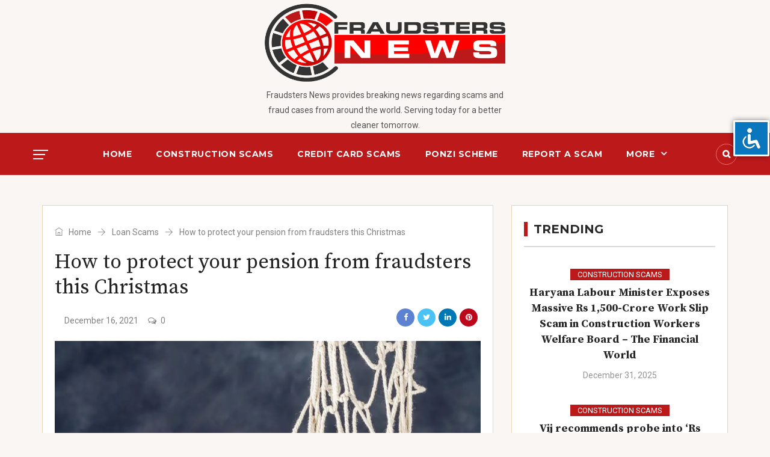

--- FILE ---
content_type: text/html; charset=UTF-8
request_url: https://fraudstersnews.com/how-to-protect-your-pension-from-fraudsters-this-christmas/
body_size: 27233
content:
<!DOCTYPE html><html lang="en" prefix="og: http://ogp.me/ns# fb: http://ogp.me/ns/fb#" class="no-js no-svg"><head><meta charset="UTF-8"><meta name="viewport" content="width=device-width, initial-scale=1"><link rel="profile" href="http://gmpg.org/xfn/11"><link rel="pingback" href="https://fraudstersnews.com/xmlrpc.php">                        <script>
                            /* You can add more configuration options to webfontloader by previously defining the WebFontConfig with your options */
                            if ( typeof WebFontConfig === "undefined" ) {
                                WebFontConfig = new Object();
                            }
                            WebFontConfig['google'] = {families: ['Roboto:400', 'Source+Serif+Pro:400,700', 'Montserrat:700&amp;subset=latin']};

                            (function() {
                                var wf = document.createElement( 'script' );
                                wf.src = 'https://ajax.googleapis.com/ajax/libs/webfont/1.5.3/webfont.js';
                                wf.type = 'text/javascript';
                                wf.async = 'true';
                                var s = document.getElementsByTagName( 'script' )[0];
                                s.parentNode.insertBefore( wf, s );
                            })();
                        </script>
                        <meta name='robots' content='index, follow, max-image-preview:large, max-snippet:-1, max-video-preview:-1' />

	<!-- This site is optimized with the Yoast SEO plugin v18.0 - https://yoast.com/wordpress/plugins/seo/ -->
	<title>How to protect your pension from fraudsters this Christmas &mdash; Fraudsters News</title><style id="rocket-critical-css">@font-face{font-family:'Material Icons';font-style:normal;font-weight:400;src:url(https://fraudstersnews.com/wp-content/plugins/accessibility-light/assets/css/MaterialIcons-Regular.eot);src:local("../fonts/Material Icons"),local("../fonts/MaterialIcons-Regular"),url(https://fraudstersnews.com/wp-content/plugins/accessibility-light/assets/fonts/MaterialIcons-Regular.woff2) format("woff2"),url(https://fraudstersnews.com/wp-content/plugins/accessibility-light/assets/fonts/MaterialIcons-Regular.woff) format("woff"),url(https://fraudstersnews.com/wp-content/plugins/accessibility-light/assets/fonts/MaterialIcons-Regular.ttf) format("truetype");font-display:swap}.material-icons{font-family:'Material Icons'!important;top:2px;padding:5px;position:relative;font-weight:normal;font-style:normal;font-size:16px;display:inline-block;line-height:1;text-transform:none;letter-spacing:normal;word-wrap:normal;white-space:nowrap;direction:ltr;-webkit-font-smoothing:antialiased;text-rendering:optimizeLegibility;-moz-osx-font-smoothing:grayscale;font-feature-settings:'liga';font-display:swap}.acl-sitelinx .sr-only{position:absolute;width:1px;height:1px;padding:0;margin:-1px;overflow:hidden;clip:rect(0,0,0,0);border:0}.acl-sitelinx #sitelinx-toolbar ul{list-style:none}.acl-sitelinx #sitelinx-toolbar ul,.acl-sitelinx #sitelinx-toolbar button,.acl-sitelinx #sitelinx-toolbar a{margin:0;padding:0}.acl-sitelinx #sitelinx-toolbar ul,.acl-sitelinx #sitelinx-toolbar button,.acl-sitelinx #sitelinx-toolbar a{font-family:inherit}.acl-sitelinx #sitelinx-toolbar button,.acl-sitelinx #sitelinx-toolbar a{appearance:normal;-webkit-appearance:none}.acl-sitelinx #sitelinx-toolbar ul.sitelinx-main-nav>li:last-child a{display:block;background:none!important}.acl-sitelinx #sitelinx-toolbar ul.ul-sub li p{text-align:left}.acl-sitelinx #sitelinx-toolbar ul.ul-sub li p.sitelinx_background_color{padding:8px 25px 0px}.acl-sitelinx #sitelinx-toolbar ul.ul-sub li p.sitelinx_background_color input{padding:2px 5px;border:none;max-width:130px}.acl-sitelinx #sitelinx-toolbar ul.ul-sub li p#sitelinx-reset{text-align:center}.acl-sitelinx #sitelinx-toolbar ul.ul-sub li p span{font-size:16px;margin-bottom:5px;line-height:normal;padding:5px 0}.acl-sitelinx #sitelinx-toolbar ul,.acl-sitelinx #sitelinx-toolbar a,.acl-sitelinx #sitelinx-toolbar button,.acl-sitelinx #sitelinx-toolbar p{font-size:13px;line-height:1.1;font-weight:400;text-transform:none;color:black;margin:0;padding:0}.acl-sitelinx #sitelinx-toolbar p,.acl-sitelinx #sitelinx-toolbar ul.sitelinx-main-nav>li:last-child{text-align:center}.acl-sitelinx #sitelinx-toolbar .sitelinx-toolbar-heading{text-align:center;padding-top:30px}.acl-sitelinx #sitelinx-toolbar .sitelinx-toolbar-heading h4{font-size:22px;margin:10px 0;color:#000}.acl-sitelinx #sitelinx-toolbar{position:fixed;z-index:9999999;top:25px;right:-680px;padding:0 15px;min-width:220px;max-height:calc(100vh - 25px);background:#fff;-webkit-box-shadow:0 0 9px rgba(0,0,0,0.5);-moz-box-shadow:0 0 9px rgba(0,0,0,0.5);-ms-box-shadow:0 0 9px rgba(0,0,0,0.5);-o-box-shadow:0 0 9px rgba(0,0,0,0.5);box-shadow:0 0 9px rgba(0,0,0,0.5);font-family:inherit}.acl-sitelinx #sitelinx-toolbar ul{display:block}.acl-sitelinx #sitelinx-toolbar ul.sitelinx-main-nav>li{position:relative}.acl-sitelinx #sitelinx-toolbar .sitelinx-logolight a{box-shadow:none!important}.acl-sitelinx #sitelinx-toolbar .sitelinx-logolight img{display:block;margin:auto}@media screen and (max-height:920px){.acl-sitelinx #sitelinx-toolbar ul.sitelinx-main-nav>li{margin-top:10px}}@media screen and (max-height:836px){.acl-sitelinx #sitelinx-toolbar ul.sitelinx-main-nav>li{margin-top:0px}}.acl-sitelinx #sitelinx-toolbar ul.sitelinx-main-nav>li:first-child{margin-top:0}.acl-sitelinx #sitelinx-toolbar ul.sitelinx-main-nav{padding-bottom:0px;overflow:auto;max-height:calc(100vh - 75px)}.acl-sitelinx #sitelinx-toolbar ul.sitelinx-main-nav>li:last-child a img{max-height:32px;width:auto}.acl-sitelinx #sitelinx-toolbar ul.sitelinx-main-nav ul.ul-general a{text-decoration:none;display:block;width:100%;height:100%;padding:8px 4px;background-color:rgba(255,255,255,0.92);border:0;color:black;-webkit-border-radius:2px;-moz-border-radius:2px;border-radius:2px;-webkit-box-shadow:inset 1px 2px 8px rgba(0,0,0,.4);-moz-box-shadow:inset 1px 2px 8px rgba(0,0,0,.4);box-shadow:inset 1px 2px 8px rgba(0,0,0,.4)}.acl-sitelinx #sitelinx-toolbar ul.sitelinx-main-nav>li.sitelinx-li-reset{margin-top:10px}.acl-sitelinx #sitelinx-toolbar ul.sitelinx-main-nav>li.sitelinx-li-reset>ul.ul-general{text-align:center}.acl-sitelinx #sitelinx-toolbar ul.sitelinx-main-nav>li.sitelinx-li-reset a{background:none;padding:0;color:white;line-height:24px;font-weight:600}.acl-sitelinx #sitelinx-toolbar .ul-sub li{width:100%}.acl-sitelinx #sitelinx-toolbar ul.sitelinx-main-nav ul.ul-sub{display:block;overflow:hidden}.acl-sitelinx #sitelinx-toolbar ul.sitelinx-main-nav ul.ul-sub li{padding:4px}.acl-sitelinx #sitelinx-toolbar ul.sitelinx-main-nav ul.ul-sub.ul-2-items li{width:100%}.acl-sitelinx #sitelinx-toolbar .ul-sub,.acl-sitelinx #sitelinx-toolbar .ul-general{display:block}.acl-sitelinx #sitelinx-toolbar .ul-sub li,.acl-sitelinx #sitelinx-toolbar .ul-general li{width:100%}.acl-sitelinx #sitelinx-toolbar ul.ul-general{width:155px;margin:0 auto}.acl-sitelinx #sitelinx-toolbar ul.ul-general a{display:block}@media (max-height:940px){.acl-sitelinx #sitelinx-toolbar ul.sitelinx-main-nav>li:last-child{bottom:5px}.acl-sitelinx #sitelinx-toolbar ul.sitelinx-main-nav>li:last-child a img{max-height:32px}}@media screen and (max-height:790px){.acl-sitelinx #sitelinx-toolbar .sitelinx-toolbar-heading{padding-top:15px}}@media screen and (max-height:724px){.acl-sitelinx #sitelinx-toolbar .sitelinx-toolbar-heading{padding-top:10px}.acl-sitelinx #sitelinx-toolbar ul,#sitelinx-toolbar a,#sitelinx-toolbar button,#sitelinx-toolbar p{font-size:11px}.acl-sitelinx #sitelinx-toolbar ul.sitelinx-main-nav ul.ul-general a{padding:4px}}@media (max-height:500px){.acl-sitelinx #sitelinx-toolbar ul.sitelinx-main-nav{padding-bottom:0}}@media (max-width:768px){.acl-sitelinx #sitelinx-toolbar{padding:0 20px}}@media (max-width:481px){.acl-sitelinx #sitelinx-toolbar{width:auto;left:0;right:0;opacity:0}.acl-sitelinx #sitelinx-toolbar ul,.acl-sitelinx #sitelinx-toolbar a,.acl-sitelinx #sitelinx-toolbar button,.acl-sitelinx #sitelinx-toolbar p{font-size:12px}}@media (max-width:367px){.acl-sitelinx #sitelinx-toolbar ul,.acl-sitelinx #sitelinx-toolbar a,.acl-sitelinx #sitelinx-toolbar button,.acl-sitelinx #sitelinx-toolbar p{font-size:10px}}.acl-sitelinx #sitelinx-close-toolbar{position:absolute;right:12px;top:12px;z-index:99999;background:none;-webkit-appearance:none;appearance:normal;display:inline-block;padding:2px 6px;border:0}.acl-sitelinx #sitelinx-close-toolbar .sitelinx-close-icon{width:20px;height:20px;position:relative;display:block}.acl-sitelinx #sitelinx-close-toolbar .sitelinx-close-icon:after,.acl-sitelinx #sitelinx-close-toolbar .sitelinx-close-icon:before{background:black!important}.acl-sitelinx #sitelinx-close-toolbar .sitelinx-close-icon::before,.acl-sitelinx #sitelinx-close-toolbar .sitelinx-close-icon::after{content:'';display:block;position:absolute;height:2px;width:20px;background:white;-webkit-border-radius:2px;-moz-border-radius:2px;border-radius:2px;top:9px}.acl-sitelinx #sitelinx-close-toolbar .sitelinx-close-icon::before{-webkit-transform:rotate(45deg);-moz-transform:rotate(45deg);-ms-transform:rotate(45deg);-o-transform:rotate(45deg);transform:rotate(45deg)}.acl-sitelinx #sitelinx-close-toolbar .sitelinx-close-icon::after{-webkit-transform:rotate(-45deg);-moz-transform:rotate(-45deg);-ms-transform:rotate(-45deg);-o-transform:rotate(-45deg);transform:rotate(-45deg)}.acl-sitelinx #sitelinx-toggle-toolbar{position:fixed;z-index:9999999!important;right:1px;width:60px;height:60px;appearance:normal;-webkit-appearance:none;padding:10px;margin:0;color:black;background-color:#027BCE;border:3px solid white;-webkit-box-shadow:0 0 9px rgba(0,0,0,0.5);-moz-box-shadow:0 0 9px rgba(0,0,0,0.5);-ms-box-shadow:0 0 9px rgba(0,0,0,0.5);-o-box-shadow:0 0 9px rgba(0,0,0,0.5);box-shadow:0 0 9px rgba(0,0,0,0.5)}.acl-sitelinx #sitelinx-toggle-toolbar img{max-width:100%!important;background-color:transparent}@media (max-width:768px){.acl-sitelinx #sitelinx-toggle-toolbar{width:44px;height:44px}.acl-sitelinx #sitelinx-toggle-toolbar img{height:auto;vertical-align:baseline}}.acl-sitelinx #sitelinx-black-screen{background:-moz-linear-gradient(45deg,transparent 0%,rgba(0,0,0,0.2) 100%);background:-webkit-linear-gradient(45deg,transparent 0%,rgba(0,0,0,0.2) 100%);background:linear-gradient(45deg,transparent 0%,rgba(0,0,0,0.2) 100%);filter:progid:DXImageTransform.Microsoft.gradient( startColorstr='#00000000', endColorstr='#40000000', GradientType=1);position:fixed;top:0;bottom:0;left:0;right:0;z-index:120;opacity:0}div#sitelinx-toolbar{border:2px solid #0d76be}:root{--blue:#007bff;--indigo:#6610f2;--purple:#6f42c1;--pink:#e83e8c;--red:#dc3545;--orange:#fd7e14;--yellow:#ffc107;--green:#28a745;--teal:#20c997;--cyan:#17a2b8;--white:#fff;--gray:#6c757d;--gray-dark:#343a40;--primary:#007bff;--secondary:#6c757d;--success:#28a745;--info:#17a2b8;--warning:#ffc107;--danger:#dc3545;--light:#f8f9fa;--dark:#343a40;--breakpoint-xs:0;--breakpoint-sm:576px;--breakpoint-md:768px;--breakpoint-lg:992px;--breakpoint-xl:1200px;--font-family-sans-serif:-apple-system,BlinkMacSystemFont,"Segoe UI",Roboto,"Helvetica Neue",Arial,sans-serif,"Apple Color Emoji","Segoe UI Emoji","Segoe UI Symbol";--font-family-monospace:SFMono-Regular,Menlo,Monaco,Consolas,"Liberation Mono","Courier New",monospace}*,::after,::before{box-sizing:border-box}html{font-family:sans-serif;line-height:1.15;-webkit-text-size-adjust:100%;-ms-text-size-adjust:100%;-ms-overflow-style:scrollbar}@-ms-viewport{width:device-width}article,aside,header,main,nav,section{display:block}body{margin:0;font-family:-apple-system,BlinkMacSystemFont,"Segoe UI",Roboto,"Helvetica Neue",Arial,sans-serif,"Apple Color Emoji","Segoe UI Emoji","Segoe UI Symbol";font-size:1rem;font-weight:400;line-height:1.5;color:#212529;text-align:left;background-color:#fff}h1,h3,h4,h5{margin-top:0;margin-bottom:.5rem}p{margin-top:0;margin-bottom:1rem}ul{margin-top:0;margin-bottom:1rem}ul ul{margin-bottom:0}a{color:#007bff;text-decoration:none;background-color:transparent;-webkit-text-decoration-skip:objects}a:not([href]):not([tabindex]){color:inherit;text-decoration:none}img{vertical-align:middle;border-style:none}button{border-radius:0}button,input{margin:0;font-family:inherit;font-size:inherit;line-height:inherit}button,input{overflow:visible}button{text-transform:none}[type=submit],button,html [type=button]{-webkit-appearance:button}[type=button]::-moz-focus-inner,[type=submit]::-moz-focus-inner,button::-moz-focus-inner{padding:0;border-style:none}::-webkit-file-upload-button{font:inherit;-webkit-appearance:button}h1,h3,h4,h5{margin-bottom:.5rem;font-family:inherit;font-weight:500;line-height:1.2;color:inherit}h1{font-size:2.5rem}h3{font-size:1.75rem}h4{font-size:1.5rem}h5{font-size:1.25rem}.img-fluid{max-width:100%;height:auto}.container{width:100%;padding-right:15px;padding-left:15px;margin-right:auto;margin-left:auto}@media (min-width:576px){.container{max-width:540px}}@media (min-width:768px){.container{max-width:720px}}@media (min-width:992px){.container{max-width:960px}}@media (min-width:1200px){.container{max-width:1140px}}.row{display:-ms-flexbox;display:flex;-ms-flex-wrap:wrap;flex-wrap:wrap;margin-right:-15px;margin-left:-15px}.col-md-12,.col-md-4,.col-md-8,.col-sm-12{position:relative;width:100%;min-height:1px;padding-right:15px;padding-left:15px}@media (min-width:576px){.col-sm-12{-ms-flex:0 0 100%;flex:0 0 100%;max-width:100%}}@media (min-width:768px){.col-md-4{-ms-flex:0 0 33.333333%;flex:0 0 33.333333%;max-width:33.333333%}.col-md-8{-ms-flex:0 0 66.666667%;flex:0 0 66.666667%;max-width:66.666667%}.col-md-12{-ms-flex:0 0 100%;flex:0 0 100%;max-width:100%}}.form-control{display:block;width:100%;padding:.375rem .75rem;font-size:1rem;line-height:1.5;color:#495057;background-color:#fff;background-clip:padding-box;border:1px solid #ced4da;border-radius:.25rem}.form-control::-ms-expand{background-color:transparent;border:0}.form-control::-webkit-input-placeholder{color:#6c757d;opacity:1}.form-control::-moz-placeholder{color:#6c757d;opacity:1}.form-control:-ms-input-placeholder{color:#6c757d;opacity:1}.form-control::-ms-input-placeholder{color:#6c757d;opacity:1}.btn{display:inline-block;font-weight:400;text-align:center;white-space:nowrap;vertical-align:middle;border:1px solid transparent;padding:.375rem .75rem;font-size:1rem;line-height:1.5;border-radius:.25rem}.btn-secondary{color:#fff;background-color:#6c757d;border-color:#6c757d}.dropdown{position:relative}.dropdown-toggle::after{display:inline-block;width:0;height:0;margin-left:.255em;vertical-align:.255em;content:"";border-top:.3em solid;border-right:.3em solid transparent;border-bottom:0;border-left:.3em solid transparent}.dropdown-menu{position:absolute;top:100%;left:0;z-index:1000;display:none;float:left;min-width:10rem;padding:.5rem 0;margin:.125rem 0 0;font-size:1rem;color:#212529;text-align:left;list-style:none;background-color:#fff;background-clip:padding-box;border:1px solid rgba(0,0,0,.15);border-radius:.25rem}.input-group{position:relative;display:-ms-flexbox;display:flex;-ms-flex-wrap:wrap;flex-wrap:wrap;-ms-flex-align:stretch;align-items:stretch;width:100%}.input-group>.form-control{position:relative;-ms-flex:1 1 auto;flex:1 1 auto;width:1%;margin-bottom:0}.input-group>.form-control:not(:last-child){border-top-right-radius:0;border-bottom-right-radius:0}.nav{display:-ms-flexbox;display:flex;-ms-flex-wrap:wrap;flex-wrap:wrap;padding-left:0;margin-bottom:0;list-style:none}.nav-link{display:block;padding:.5rem 1rem}.navbar{position:relative;display:-ms-flexbox;display:flex;-ms-flex-wrap:wrap;flex-wrap:wrap;-ms-flex-align:center;align-items:center;-ms-flex-pack:justify;justify-content:space-between;padding:.5rem 1rem}.breadcrumb{display:-ms-flexbox;display:flex;-ms-flex-wrap:wrap;flex-wrap:wrap;padding:.75rem 1rem;margin-bottom:1rem;list-style:none;background-color:#e9ecef;border-radius:.25rem}.close{float:right;font-size:1.5rem;font-weight:700;line-height:1;color:#000;text-shadow:0 1px 0 #fff;opacity:.5}.clearfix::after{display:block;clear:both;content:""}.flex-column{-ms-flex-direction:column!important;flex-direction:column!important}.sr-only{position:absolute;width:1px;height:1px;padding:0;overflow:hidden;clip:rect(0,0,0,0);white-space:nowrap;border:0}.text-left{text-align:left!important}.text-center{text-align:center!important}@font-face{font-display:swap;font-family:'themify';src:url(https://fraudstersnews.com/wp-content/themes/independent/assets/fonts/themify.eot);src:url(https://fraudstersnews.com/wp-content/themes/independent/assets/fonts/themify.eot) format('embedded-opentype'),url(https://fraudstersnews.com/wp-content/themes/independent/assets/fonts/themify.woff) format('woff'),url(https://fraudstersnews.com/wp-content/themes/independent/assets/fonts/themify.ttf) format('truetype'),url(https://fraudstersnews.com/wp-content/themes/independent/assets/fonts/themify.svg) format('svg');font-weight:normal;font-style:normal}[class^="ti-"]{font-family:'themify';speak:none;font-style:normal;font-weight:normal;font-variant:normal;text-transform:none;line-height:1;-webkit-font-smoothing:antialiased;-moz-osx-font-smoothing:grayscale}.ti-arrow-right:before{content:"\e628"}.ti-home:before{content:"\e69b"}button::-moz-focus-inner{padding:0;border:0}@charset "UTF-8";body{-webkit-font-smoothing:antialiased;-moz-osx-font-smoothing:grayscale}a{text-decoration:none;outline:none;color:#000000}p{margin-bottom:10px}ul{list-style:none;padding:0}ul:last-child{margin-bottom:0px}ul.nav>li{display:inline-block}img{max-width:100%;height:auto}img{display:block;margin:0 auto}i{font-style:italic}input{border:1px solid #cccccc}.typo-white{color:#fff}h1,h3,h4,h5{clear:both}.content-area{margin-bottom:50px}.post-title,.entry-header{-ms-word-wrap:break-word;word-wrap:break-word}.breadcrumb>a,.breadcrumb>span{word-break:break-all}ul.sub-menu{padding-left:15px}.navbar{padding:0}.independent-content-wrapper{clear:both}.container,.custom-container{margin:0 auto;max-width:100%;padding:0 45px;width:1140px}.independent-header .custom-container{padding:0}.nav-item-inner img{display:inline-block;vertical-align:middle}.nav-item-inner img:before{content:"";height:100%;vertical-align:middle;display:inline-block}.site-desc{margin-bottom:0;line-height:25px}.logobar-items>.nav-item,.navbar-items>.nav-item{height:auto}.main-logo img.custom-logo{padding:10px 0}.main-logo.max-log-width{max-width:400px;display:inline-block;line-height:34px;vertical-align:middle}.back-to-top{display:none;bottom:20px;position:fixed;right:30px;text-align:center;width:40px;z-index:1}.back-to-top>i{background-color:#333333;color:#ffffff;height:40px;line-height:40px;width:40px;-webkit-border-radius:50%;-moz-border-radius:50%;border-radius:50%}.secondary-menu-area{overflow-y:auto}.form-control{display:block;width:100%;height:40px;padding:6px 20px;font-size:inherit;line-height:1.42857143;color:#555;background-color:#fff;background-image:none;border:1px solid #e1e1e1;border-radius:4px;box-shadow:none;border-radius:0;-webkit-border-radius:0;-moz-border-radius:0}span.before-icon{padding-right:4px;width:auto;height:auto;font-size:14px}.btn,button{display:inline-block;padding:9px 12px;margin-bottom:0;font-size:14px;font-weight:400;line-height:1.42857143;text-align:center;white-space:nowrap;vertical-align:middle;-ms-touch-action:manipulation;touch-action:manipulation;background-image:none;border:1px solid transparent;border-radius:0}.input-group-btn:not(:first-child)>.btn{margin-left:0;border-color:transparent}.independent-header{background-color:#fff}.independent-header .header-inner .nav-link{padding-top:0;padding-bottom:0}ul.dropdown-menu>li{padding:0 20px}.independent-header .dropdown-menu .nav-link{border-bottom:1px solid rgba(127,127,127,0.2);display:block;padding:10px 0;white-space:nowrap}.independent-header .dropdown-menu li:last-child .nav-link{border:none}.nav.pull-center{position:static;left:0;right:0;float:left;display:inline-block;text-align:center;-webkit-opacity:0;-moz-opacity:0;opacity:0}.nav.pull-center .nav{display:inline-flex}.search-form .input-group .form-control{background:#fff none repeat scroll 0 0;border:1px solid #eee;border-right:0;height:45px;line-height:45px;color:#999}.search-form .input-group .input-group-btn{line-height:40px;height:40px;display:inherit}.full-search-wrapper .search-form .input-group .input-group-btn{line-height:75px;height:75px;display:block;width:130px}.search-form .input-group .btn{border:medium none;line-height:45px;padding:0px 15px}.search-form .input-group .btn{padding:0 16px}.nav-link{padding:0 10px;display:block}.close{position:absolute;right:16px;top:16px;width:32px;height:32px;-ms-filter:"progid:DXImageTransform.Microsoft.Alpha(Opacity=30)";filter:alpha(opacity=30);-moz-opacity:1;-khtml-opacity:1;opacity:1;border-radius:50%;-ms-border-radius:50%;-moz-border-radius:50%;-o-border-radius:50%;-webkit-border-radius:50%}.close:before,.close:after{position:absolute;content:' ';height:16px;width:2px;background-color:#fff;right:15px;top:8px}.close:before{-webkit-transform:rotate(45deg);-moz-transform:rotate(45deg);-ms-transform:rotate(45deg);-o-transform:rotate(45deg);transform:rotate(45deg)}.close:after{-webkit-transform:rotate(-45deg);-moz-transform:rotate(-45deg);-ms-transform:rotate(-45deg);-o-transform:rotate(-45deg);transform:rotate(-45deg)}ul.social-icons>li{text-align:center;text-align:-webkit-center;padding:0}ul.social-icons>li>a{display:inline-block;height:40px;line-height:40px;margin-right:5px;width:40px}article ul.social-icons>li>a{background:transparent;border:solid 1px #d5eaea}.single-post-template article.post ul.social-icons>li>a{color:#fff}article ul.social-icons>li>a{-webkit-border-radius:50%;-moz-border-radius:50%;-ms-border-radius:50%;-o-border-radius:50%;border-radius:50%}.single-post-template article ul.social-icons>li>a{border:none;height:50px;width:50px;line-height:50px;font-size:18px;margin-right:12px}article.post ul.social-icons>li>a.social-fb{background:#5D82D2}article.post ul.social-icons>li>a.social-twitter{background:#4AC2F6}article.post ul.social-icons>li>a.social-linkedin{background:#0077B5}article.post ul.social-icons>li>a.social-pinterest{background:#bd081c}.logobar,.navbar{position:relative}.logobar-items{margin:0}.logobar-items>li img{margin-top:-4px}.logobar-items .nav-item-inner,.navbar-items .nav-item-inner{padding:0 10px}.logobar-items .nav-item-inner:first-child,.navbar-items .nav-item-inner:first-child{padding-left:0}.logobar-items .nav-item:last-child .nav-item-inner:last-child,.navbar-items .nav-item:last-child .nav-item-inner:last-child{padding-right:0}.logobar-items>li{height:100px;line-height:100px}ul.independent-main-menu>li>a{padding:0 20px;display:block}.independent-main-menu li a.dropdown-toggle:after{border:none;content:"\f107";font-family:fontawesome;font-size:16px;line-height:20px;vertical-align:0;margin-left:10px;display:inline;font-weight:700}.dropdown-menu{border-radius:0;-webkit-border-radius:0px;-moz-border-radius:0px;padding:0;border:0;min-width:220px}.independent-main-menu .dropdown-menu{margin:0;line-height:30px;padding:5px 0}ul:last-child{margin-bottom:0px}.dropdown-menu{border-radius:0;-moz-border-radius:0;-webkit-border-radius:0;-o-border-radius:0;-ms-border-radius:0;padding:0;border:0;display:block;opacity:0;visibility:hidden;min-width:220px;transform:scaleY(0);-webkit-transform:scaleY(0);-moz-transform:scaleY(0);-ms-transform:scaleY(0);-o-transform:scaleY(0);transform-origin:center top 0;-webkit-transform-origin:center top 0;-moz-transform-origin:center top 0;-ms-transform-origin:center top 0;-o-transform-origin:center top 0}.independent-main-menu .dropdown-menu{margin:0;line-height:30px}.sticky-outer{height:auto}.secondary-menu-area{background-color:#fff;height:100%;position:fixed;width:350px;z-index:999999;margin-bottom:20px;overflow-y:auto}.secondary-menu-area.left-overlay{left:-350px}.secondary-menu-area-inner{padding:80px 20px}.secondary-space-toggle{display:inline-block;position:relative;vertical-align:middle;width:32px}.close.secondary-space-toggle:before,.close.secondary-space-toggle:after{background:#fff}.secondary-space-toggle>span{background-color:#fff;display:block;height:2px;margin:5px 0;width:25px}.secondary-space-toggle>span:nth-child(2){width:20px}.secondary-space-toggle>span:nth-child(3){width:17px}.independent-wrapper{position:relative;overflow:hidden}.independent-content-wrapper>div{position:relative}.independent-content>.independent-content-inner{clear:both;overflow:hidden}.independent-content>.independent-content-inner>div{padding-top:50px}.zmm-dropdown-toggle{padding:5px;position:absolute;right:20px;top:0;font-size:12px;line-height:28px}.independent-mobile-main-menu .nav-link{padding:0}ul.independent-mobile-menu li.menu-item{line-height:40px;position:relative}.full-search-wrapper{height:100%;width:100%;left:0;right:0;position:fixed;display:none;top:0;background-color:rgba(0,0,0,0.87);padding-bottom:100%;border-radius:100%;overflow:hidden;-webkit-animation:menu-animation .5s ease forwards;animation:menu-animation .5s ease forwards;z-index:999999}@keyframes menu-animation{0%{opacity:0;-webkit-transform:scale(0.04) translateY(300%);transform:scale(0.04) translateY(300%)}40%{-webkit-transform:scale(0.04) translateY(0);transform:scale(0.04) translateY(0)}40%{-webkit-transform:scale(0.04) translateY(0);transform:scale(0.04) translateY(0)}60%{opacity:1;-webkit-transform:scale(0.02) translateY(0px);transform:scale(0.02) translateY(0px)}61%{opacity:1;-webkit-transform:scale(0.04) translateY(0px);transform:scale(0.04) translateY(0px)}99.9%{opacity:1;height:0;padding-bottom:100%;border-radius:100%}100%{opacity:1;-webkit-transform:scale(1) translateY(0px);transform:scale(1) translateY(0px);height:100%;padding-bottom:0;border-radius:0}}.full-search-wrapper form.search-form{top:50%;position:absolute;width:60%;margin:0 auto;left:0;right:0;opacity:0;transform:translateY(-100px)}.full-search-wrapper .close{border:none;right:2%;top:7%;width:32px;height:32px;transform:scale(0.7)}.full-search-wrapper .search-form .input-group .form-control{font-size:20px;padding:0 30px;height:75px;line-height:75px;border:1px solid transparent!important;background-color:#3a3a3a;border-radius:50px;color:#fff}.full-search-wrapper .close{border:none;opacity:0;transform:translateY(-100px)}.full-search-wrapper .search-form .input-group .btn{background:none;line-height:60px;font-size:20px;color:#fff;box-shadow:none!important}.full-search-wrapper .input-group-btn{width:150px;border-radius:0 57.5px 57.5px 0;line-height:75px;color:#FFFFFF;position:absolute;right:0;text-align:center;z-index:9}.full-bar-search-wrap{position:absolute;top:0;left:0;visibility:hidden;-ms-filter:"progid:DXImageTransform.Microsoft.Alpha(Opacity=0)";filter:alpha(opacity=0);-moz-opacity:0;-khtml-opacity:0;opacity:0;background:#fff}.full-bar-search-wrap,.full-bar-search-wrap .search-form,.full-bar-search-wrap .input-group,.full-bar-search-wrap .input-group .form-control{height:100%;width:100%}.full-bar-search-wrap .input-group .form-control{font-size:26px;line-height:1;padding:0 40px}.close.full-bar-search-toggle{background-color:#333;z-index:99;vertical-align:middle;top:50%;transform:translateY(-50%);-webkit-transform:translateY(-50%);-moz-transform:translateY(-50%);-ms-transform:translateY(-50%);-o-transform:translateY(-50%)}.search-toggle-wrap{position:relative;padding:0 0 0 10px}.search-toggle-wrap i{font-weight:bold}.mobile-header{position:relative;box-shadow:0 14px 28px rgba(0,0,0,0.02),0 10px 10px rgba(0,0,0,0.06)}.mobile-header .mobile-header-inner ul>li img{margin-bottom:6px;padding:5px 0}.mobile-header-items li i{font-size:20px}.header-inner .sticky-outer{height:auto}.mobile-bar{background:#ffffff none repeat scroll 0 0;position:fixed;z-index:999999;height:100%;width:100%;overflow:auto;padding-top:50px;padding-bottom:30px}.mobile-bar-toggle.close{right:30px}.mobile-bar.animate-from-left{top:0;left:-100%}ul.mobile-bar-items>li.nav-item{padding:15px 5px}.mobile-logo{text-align:center;text-align:-webkit-center}.mobile-header .custom-container{position:relative;height:auto}.breadcrumb{background:transparent;padding:0;border:none;margin-bottom:0}.post-items>.breadcrumb{margin:15px 0 0 0}.breadcrumb>*{padding-right:10px}.breadcrumb a>span{padding-right:6px}.breadcrumb>*:last-child{padding-right:0}.breadcrumb>a,.breadcrumb>span{line-height:28px}article.post{background:#fff;position:relative}article.post:last-child{border-bottom:0}.single-post-template .post-author a{display:inline-block;clear:both}.post-meta span.before-icon{font-weight:normal;padding-right:7px}.single-post-template article .article-inner>*{clear:both;float:none;margin-bottom:30px}.single-post-template article .article-inner>*.breadcrumb:first-child{margin-top:0;margin-bottom:15px}.single-post-template article .article-inner>.entry-content{margin-bottom:0}.article-inner>*{margin-bottom:5px}article.post{margin-bottom:50px;height:auto;overflow:hidden}.single-post article.post{overflow:visible}.post-thumb-wrap{position:relative}.post-thumb-wrap img{max-width:100%}.post-author a{display:inline-block;clear:both}.post-meta .post-author .author-name{text-transform:uppercase;font-weight:600;font-size:13px}.post-format-wrap{position:relative}article.post:last-child{margin-bottom:0}.article-inner>.post-format-wrap{margin-top:0px}.post-category a{padding-left:5px}.post .post-category a{display:inline-block}.site-main.single-post-template .entry-header,.site-main.single-post-template .entry-meta.top-meta{margin-bottom:20px}.site-main.single-post-template .article-inner .entry-meta.top-meta{padding-bottom:0}.single-post-template{padding-bottom:35px}.post-comments-wrapper input{display:block;line-height:1.25}.post-comments-wrapper p.form-submit input{border:none!important;padding:13px 35px;margin-top:10px;border-radius:4px}.post-meta .nav .nav-item{padding:0 8px}.post-meta .nav .nav-item:first-child{padding-left:0}.post-meta .nav .nav-item:last-child{padding-right:0}.post-meta a{color:inherit}.independent-block-post.text-center .nav.post-meta{float:none}.post-category>a:first-child{padding-left:0}.widget-area .widget{margin-bottom:40px;border:solid 1px #d9d9d9;padding:30px}.widget-area.right-widget-area{margin-bottom:50px}.widget{max-width:100%;overflow:hidden;margin-bottom:30px;width:100%}.widget .nav{display:block}.widget-title{position:relative;text-transform:uppercase}.widget .widget-title:after{content:"";height:2px;width:100%;left:0;bottom:-15px;position:absolute}.widget .widget-title:after{background:#2d2d2d}.widget-title{margin:0;margin-bottom:48px;display:block;padding:0px;border-bottom:none;margin-top:0;margin-left:0;margin-right:0;border-top:none}.widget ul li{padding:5px 0}.widget ul:last-child{margin-bottom:0}.widget_categories ul>li{padding:15px 0}.widget_categories>ul>li:first-child{padding-top:0}.widget_categories ul>li:last-child{padding-bottom:0}.widget_categories .cat-item:last-child{border-bottom:0}.widget_categories span.cat-count{float:right;font-size:12px;height:25px;line-height:25px;width:25px;height:25px;text-align:center;background:#f0f0f0;padding:1px;border-radius:4px;font-weight:400;color:#929292}.widget_categories .cat-item a{font-size:15px;letter-spacing:0.2px}.widget.independent_mailchimp_widget>img{margin-bottom:20px;max-width:130px}.widget img{margin:0 auto;width:auto}@media (max-width:991px){.hidden-md-down{display:none!important}}@media (min-width:992px){.hidden-lg-up{display:none!important}}@media only screen and (max-device-width:1024px) and (orientation:landscape){.hidden-md-land-down{display:none!important}.hidden-lg-land-up{display:block!important}}@media only screen and (max-width:991px) and (min-width:768px){.independent-block-title{margin-bottom:25px!important}.widget-area .widget{padding:15px}}@media only screen and (max-width:1024px){.full-search-wrapper{-webkit-animation:none;animation:none;border-radius:0;padding-bottom:0}.container,.custom-container{padding:0 15px}}@media only screen and (max-width:768px){.widget_categories .cat-item a{font-size:13px;letter-spacing:0.2px}.widget_categories span.cat-count{width:20px;height:20px;line-height:20px;font-size:9px}}@media only screen and (max-width:767px){.widget-area{padding-top:40px}.container,.custom-container{padding:0 15px}.widget_categories .cat-item a{font-size:15px;letter-spacing:0.2px}.widget_categories span.cat-count{width:25px;height:25px;line-height:25px;font-size:12px}}@media only screen and (max-width:640px){.container,.custom-container{padding:0 15px}.full-search-wrapper form.search-form{width:90%}}@media only screen and (max-width:480px){.full-search-wrapper .search-form .input-group{display:block}.full-search-wrapper .input-group-btn{width:20%;border-radius:50px;height:50px;line-height:50px;top:0}.full-search-wrapper .search-form .input-group .form-control{display:block;width:100%;margin-bottom:15px;height:52px;font-size:13px}.single-post-template .top-meta .pull-right{float:none;clear:both}.full-search-wrapper .search-form .input-group .btn{font-size:18px}.single-post-template article ul.social-icons>li>a{width:40px;height:40px;line-height:40px}}span.secondary-left-overlay{top:0;position:fixed;z-index:9999;height:100%;opacity:0;width:100%;visibility:hidden;background:#000}span.secondary-left-overlay{right:100%}.entry-title{color:#222}.post-title{margin-bottom:0}.independent-block-title{border-bottom:2px solid #2d2d2d;padding-bottom:10px;margin-bottom:35px}.independent-block-title span{line-height:28px}.independent-block{position:relative}.post.post-grid.independent-block-post.clearfix:first-child{padding-top:0}.news-slide-loader{background:rgba(0,0,0,0.4);top:0;right:0;bottom:0;left:0;height:100%;width:100%;position:absolute}.news-slide-loader{background:rgba(255,255,255,0.6)}.widget .news-meta-wrapper>ul>li:first-child{padding-bottom:0;padding-top:0}.news-slide-loader{display:none;z-index:1}.news-slide-loader:before{background:rgba(255,255,255,0.5) none repeat scroll 0 0;content:"";height:100%;position:absolute;width:100%;z-index:99}.independent-news{display:block;opacity:0;visibility:hidden;height:0;overflow:hidden;margin:0}.independent-news.active{opacity:1;visibility:visible;height:auto}.news-slide-loader>img{top:50%;right:0;left:0;position:absolute;margin:0 auto;transform:translateY(-50%);-webkit-transform:translateY(-50%);-moz-transform:translateY(-50%);-ms-transform:translateY(-50%);-o-transform:translateY(-50%);z-index:99}ul.post-meta.right-meta{float:right}.news-meta-wrapper>.nav{display:inline-block;float:left}.news-meta-wrapper>ul>li{padding-left:10px;padding-right:10px;vertical-align:middle;line-height:1}.news-meta-wrapper>ul>li:last-child{padding-right:0}.news-meta-wrapper>ul>li:first-child{padding-right:0;padding-left:0}.news-meta-wrapper>ul>li:last-child{margin-right:0}.independent-content>div{margin-bottom:30px}.post-thumb-wrapper{position:relative;overflow:hidden}.post-thumb-wrapper .category-tag{padding:3px 12px;color:#fff!important;position:absolute;bottom:0;margin:0;line-height:20px}.independent-block .post-grid>.post-thumb-wrapper{overflow:unset}.independent-block .post-thumb-wrapper .post-thumbnail{max-height:100%;max-width:100%}.post-grid.independent-block-post{margin-bottom:30px}.independent-content>div:last-child{margin-bottom:0}.independent-block .post-grid>div{margin-bottom:5px}.independent-block .post-grid>.post-thumb-wrapper{margin-bottom:28px}.category-tag{position:relative;padding:4px 10px;line-height:25px;font-size:12px;margin-bottom:10px}.category-tag:after{content:"";width:0;height:0;border-top:7px solid #333333;border-right:7px solid transparent;position:absolute;bottom:-7px;left:0}.related-articles-wrap .post-thumb-wrapper .category-tag{display:none}@media screen and (max-width:1024px) and (min-width:768px){h5.post-title{font-size:15px;line-height:1.4}}@media only screen and (max-width:1024px){.widget .independent-block .post-thumb-wrapper .post-thumbnail{width:100%}}@media only screen and (max-width:768px){.category-tag{font-size:10px;padding:3px 11px}.widget .independent-block .post-thumb-wrapper .post-thumbnail{width:100%}}@media only screen and (max-width:991px) and (min-width:768px){.independent-block.independent-block-13{margin-bottom:50px}}@media only screen and (max-width:767px){.full-search-wrapper .search-form{width:100%}.full-search-wrapper .search-form .form-control{font-size:30px;line-height:30px}.full-search-wrapper .search-form .input-group .btn{line-height:47px;font-size:21px}.independent-block .post-thumb-wrapper .post-thumbnail{width:100%}}@media only screen and (max-width:380px){.independent-block .independent-block-title span{font-size:17px!important}}.container,.custom-container{padding:0 15px}.navbar .search-toggle-wrap i{border:solid 1px #ee7071;width:35px;height:35px;line-height:33px;text-align:center;border-radius:50%}.content-area{background:#fff;padding:30px 20px;border:solid 1px #e8d3b4}.close.full-bar-search-toggle{background:transparent;right:36px}.widget_categories ul>li{padding:15px 0;border-bottom:dashed 1px #d9d9d9}.widget_categories .cat-item:last-child{border-bottom:0}.independent-content>.independent-content-inner>div{padding-bottom:0}.single-post-template article.post ul.social-icons>li>a{height:30px;line-height:30px;width:30px;font-size:13px;margin-right:5px}.single-post-template ul.nav.social-icons{margin-top:-6px}.single-post-template{padding-bottom:45px}.category-tag:after{content:unset}.post-thumb-wrapper .category-tag,.category-tag,.post .post-category a{font-size:13px;text-transform:uppercase}.post .post-category a{padding:3px 12px}.post .post-category a{color:#fff}.post-meta .post-author .author-name{text-transform:uppercase;font-weight:500;font-size:13px}.independent-block-title{margin-bottom:30px;border-bottom:2px solid #d9d9d9;padding-bottom:13px}.independent-block-title span{border-left:6px solid;line-height:1;padding-left:10px}.widget.independent_mailchimp_widget>img{display:none}.independent-content>div{margin-bottom:0}.widget-area .widget{margin-bottom:30px;border:solid 1px #e8d3b4;padding:25px 20px;background:#fff}.post-meta a{color:#939393}.post-meta .post-date span.before-icon{display:none}.news-meta-wrapper>ul>li:nth-child(2).post-date:before{content:"-";color:#939393;padding-right:9px}body{color:#545454;font-family:Roboto;font-weight:400;font-size:14px;line-height:28px;background-color:#faf6f3}body .independent-content-inner>.container{background-color:#faf6f3}h1{font-family:Source Serif Pro;font-weight:400;font-size:34px;line-height:42px}h3{font-family:Source Serif Pro;font-weight:700;font-size:24px;line-height:32px}h4{color:#272727;font-family:Source Serif Pro;font-weight:700;font-size:22px;line-height:28px}h5{color:#272727;font-family:Source Serif Pro;font-weight:700;font-size:18px;line-height:26px}a{color:#282828}.widget{color:#545454;font-family:Roboto;font-weight:400;font-size:14px;line-height:28px}.widget .widget-title,.widget .independent-block-title span{color:#272727;font-family:Montserrat;font-weight:700;font-size:20px;line-height:28px}.container,.custom-container{width:1170px}.independent-content>.independent-content-inner>div{padding-bottom:80px}.logobar{background:rgba(250,246,243,1)}.logobar-items>li{height:130px;line-height:130px}.logobar-items>li img{max-height:130px}.navbar{font-family:Montserrat;font-weight:700;font-size:14px;letter-spacing:0.5px;text-transform:uppercase;background:rgba(188,25,26,1)}.navbar a{color:#ffffff}.navbar-items>li{height:70px;line-height:70px}.secondary-menu-area{width:350px}.secondary-menu-area,.secondary-menu-area .widget{left:-350px}.secondary-menu-area.left-overlay{left:-350px}.mobile-header-items>li{height:80px;line-height:80px}.mobile-header .mobile-header-inner ul>li img{max-height:80px}.header-inner .main-logo img{max-height:57px}.mobile-header .mobile-header-inner ul>li img,.mobile-bar-items .mobile-logo img{max-height:33px!important}.navbar ul>li.current-menu-parent>a{background-color:#a91717}ul.dropdown-menu>li{color:#282828;font-family:Montserrat;font-weight:700;font-size:13px;line-height:14px;text-transform:capitalize}ul.dropdown-menu>li a{color:#282828}ul.dropdown-menu>li.current-menu-parent>a{color:#BC191A}.single-post-template article.post{color:#808080}.single-post-template article.post a{color:#808080}.site-footer a{color:#ffffff}.category-tag{background-color:#BC191A}.search-form .input-group .btn,.full-search-wrapper .input-group-btn{background:#BC191A}.full-search-wrapper .search-form .input-group .btn{border-color:#BC191A}.btn,button{background:#BC191A}.close:before,.close:after{background:#BC191A}.zmm-dropdown-toggle{color:#BC191A}.back-to-top>i{background:#BC191A}.widget .widget-title:before{background-color:#BC191A}.widget-title{border-top-color:#BC191A}.category-tag{color:#BC191A}.category-tag:after{border-top-color:#BC191A}.post .post-category a{background:#BC191A}.independent-block-title span{border-left-color:#BC191A}.post-author{display:none!important}.post-date{padding-left:0!important}.post-date:before{display:none!important}</style><link rel="preload" href="https://fraudstersnews.com/wp-content/cache/min/1/2580f11b75bf9f9881f30a9bb73ff062.css" data-rocket-async="style" as="style" onload="this.onload=null;this.rel='stylesheet'" media="all" data-minify="1" />
	<meta name="description" content="How to protect your pension from fraudsters this Christmas &mdash; The festive period is usually the busiest time of the year for most Britons. With various social and spending commitments to keep track of, people may not" />
	<link rel="canonical" href="https://www.themoneypages.com/retirement-pensions/protect-pension-from-fraudsters-christmas/" />
	<meta property="og:locale" content="en_US" />
	<meta property="og:type" content="article" />
	<meta property="og:title" content="How to protect your pension from fraudsters this Christmas &mdash; Fraudsters News" />
	<meta property="og:description" content="How to protect your pension from fraudsters this Christmas &mdash; The festive period is usually the busiest time of the year for most Britons. With various social and spending commitments to keep track of, people may not" />
	<meta property="og:url" content="https://www.themoneypages.com/retirement-pensions/protect-pension-from-fraudsters-christmas/" />
	<meta property="og:site_name" content="Fraudsters News" />
	<meta property="article:published_time" content="2021-12-16T10:31:33+00:00" />
	<meta property="article:modified_time" content="2021-12-16T11:49:47+00:00" />
	<meta property="og:image" content="https://fraudstersnews.com/wp-content/uploads/2021/12/pension-scam-fraud-saving-net-caught.jpg" />
	<meta property="og:image:width" content="1000" />
	<meta property="og:image:height" content="667" />
	<meta property="og:image:type" content="image/jpeg" />
	<meta name="twitter:card" content="summary_large_image" />
	<meta name="twitter:label1" content="Written by" />
	<meta name="twitter:data1" content="admin" />
	<meta name="twitter:label2" content="Est. reading time" />
	<meta name="twitter:data2" content="1 minute" />
	<script type="application/ld+json" class="yoast-schema-graph">{"@context":"https://schema.org","@graph":[{"@type":"Organization","@id":"https://fraudstersnews.com/#organization","name":"Fraudsters News","url":"https://fraudstersnews.com/","sameAs":[],"logo":{"@type":"ImageObject","@id":"https://fraudstersnews.com/#logo","inLanguage":"en","url":"https://fraudstersnews.com/wp-content/uploads/2021/12/fraudstersnews.png","contentUrl":"https://fraudstersnews.com/wp-content/uploads/2021/12/fraudstersnews.png","width":700,"height":246,"caption":"Fraudsters News"},"image":{"@id":"https://fraudstersnews.com/#logo"}},{"@type":"WebSite","@id":"https://fraudstersnews.com/#website","url":"https://fraudstersnews.com/","name":"Fraudsters News","description":"Fraudsters News provides breaking news regarding scams and fraud cases from around the world. Serving today for a better cleaner tomorrow.","publisher":{"@id":"https://fraudstersnews.com/#organization"},"potentialAction":[{"@type":"SearchAction","target":{"@type":"EntryPoint","urlTemplate":"https://fraudstersnews.com/?s={search_term_string}"},"query-input":"required name=search_term_string"}],"inLanguage":"en"},{"@type":"ImageObject","@id":"https://www.themoneypages.com/retirement-pensions/protect-pension-from-fraudsters-christmas/#primaryimage","inLanguage":"en","url":"https://fraudstersnews.com/wp-content/uploads/2021/12/pension-scam-fraud-saving-net-caught.jpg","contentUrl":"https://fraudstersnews.com/wp-content/uploads/2021/12/pension-scam-fraud-saving-net-caught.jpg","width":1000,"height":667},{"@type":"WebPage","@id":"https://www.themoneypages.com/retirement-pensions/protect-pension-from-fraudsters-christmas/#webpage","url":"https://www.themoneypages.com/retirement-pensions/protect-pension-from-fraudsters-christmas/","name":"How to protect your pension from fraudsters this Christmas &mdash; Fraudsters News","isPartOf":{"@id":"https://fraudstersnews.com/#website"},"primaryImageOfPage":{"@id":"https://www.themoneypages.com/retirement-pensions/protect-pension-from-fraudsters-christmas/#primaryimage"},"datePublished":"2021-12-16T10:31:33+00:00","dateModified":"2021-12-16T11:49:47+00:00","description":"How to protect your pension from fraudsters this Christmas &mdash; The festive period is usually the busiest time of the year for most Britons. With various social and spending commitments to keep track of, people may not","breadcrumb":{"@id":"https://www.themoneypages.com/retirement-pensions/protect-pension-from-fraudsters-christmas/#breadcrumb"},"inLanguage":"en","potentialAction":[{"@type":"ReadAction","target":["https://www.themoneypages.com/retirement-pensions/protect-pension-from-fraudsters-christmas/"]}]},{"@type":"BreadcrumbList","@id":"https://www.themoneypages.com/retirement-pensions/protect-pension-from-fraudsters-christmas/#breadcrumb","itemListElement":[{"@type":"ListItem","position":1,"name":"Fraudsters News","item":"https://fraudstersnews.com/"},{"@type":"ListItem","position":2,"name":"Blog","item":"https://fraudstersnews.com/blog/"},{"@type":"ListItem","position":3,"name":"How to protect your pension from fraudsters this Christmas"}]},{"@type":"Article","@id":"https://www.themoneypages.com/retirement-pensions/protect-pension-from-fraudsters-christmas/#article","isPartOf":{"@id":"https://www.themoneypages.com/retirement-pensions/protect-pension-from-fraudsters-christmas/#webpage"},"author":{"@id":"https://fraudstersnews.com/#/schema/person/b9bc4e9247daca5bce24239cd03d2462"},"headline":"How to protect your pension from fraudsters this Christmas","datePublished":"2021-12-16T10:31:33+00:00","dateModified":"2021-12-16T11:49:47+00:00","mainEntityOfPage":{"@id":"https://www.themoneypages.com/retirement-pensions/protect-pension-from-fraudsters-christmas/#webpage"},"wordCount":242,"commentCount":0,"publisher":{"@id":"https://fraudstersnews.com/#organization"},"image":{"@id":"https://www.themoneypages.com/retirement-pensions/protect-pension-from-fraudsters-christmas/#primaryimage"},"thumbnailUrl":"https://fraudstersnews.com/wp-content/uploads/2021/12/pension-scam-fraud-saving-net-caught.jpg","articleSection":["Loan Scams"],"inLanguage":"en","potentialAction":[{"@type":"CommentAction","name":"Comment","target":["https://www.themoneypages.com/retirement-pensions/protect-pension-from-fraudsters-christmas/#respond"]}]},{"@type":"Person","@id":"https://fraudstersnews.com/#/schema/person/b9bc4e9247daca5bce24239cd03d2462","name":"admin","image":{"@type":"ImageObject","@id":"https://fraudstersnews.com/#personlogo","inLanguage":"en","url":"https://secure.gravatar.com/avatar/02f2fa8ecb03543514499da419493187?s=96&d=mm&r=g","contentUrl":"https://secure.gravatar.com/avatar/02f2fa8ecb03543514499da419493187?s=96&d=mm&r=g","caption":"admin"},"sameAs":["https://fraudstersnews.com"]}]}</script>
	<!-- / Yoast SEO plugin. -->


<link rel='dns-prefetch' href='//s.w.org' />

<link rel="alternate" type="application/rss+xml" title="Fraudsters News &raquo; Feed" href="https://fraudstersnews.com/feed/" />
<link rel="alternate" type="application/rss+xml" title="Fraudsters News &raquo; Comments Feed" href="https://fraudstersnews.com/comments/feed/" />
<link rel="alternate" type="application/rss+xml" title="Fraudsters News &raquo; How to protect your pension from fraudsters this Christmas Comments Feed" href="https://fraudstersnews.com/how-to-protect-your-pension-from-fraudsters-this-christmas/feed/" />
<meta property="og:title" content="How to protect your pension from fraudsters this Christmas"/>
<meta property="og:type" content="article"/>
<meta property="og:url" content="https://fraudstersnews.com/how-to-protect-your-pension-from-fraudsters-this-christmas/"/>
<meta property="og:site_name" content="Fraudsters News"/>
<meta property="og:description" content="The festive period is usually the busiest time of the year for most Britons. With various social and spending commitments to keep track of, people may not be paying as much attention as they should to questionable emails or website content. This can make them vulnerable to fraudsters – and frequently, pension scammers. Fraud cases"/>
<meta property="og:image" content="https://fraudstersnews.com/wp-content/uploads/2021/12/pension-scam-fraud-saving-net-caught-768x456.jpg"/>
<meta property="og:image:width" content="768"/>
<meta property="og:image:height" content="456"/>
		<script type="text/javascript">
			window._wpemojiSettings = {"baseUrl":"https:\/\/s.w.org\/images\/core\/emoji\/13.1.0\/72x72\/","ext":".png","svgUrl":"https:\/\/s.w.org\/images\/core\/emoji\/13.1.0\/svg\/","svgExt":".svg","source":{"concatemoji":"https:\/\/fraudstersnews.com\/wp-includes\/js\/wp-emoji-release.min.js?ver=5.8.12"}};
			!function(e,a,t){var n,r,o,i=a.createElement("canvas"),p=i.getContext&&i.getContext("2d");function s(e,t){var a=String.fromCharCode;p.clearRect(0,0,i.width,i.height),p.fillText(a.apply(this,e),0,0);e=i.toDataURL();return p.clearRect(0,0,i.width,i.height),p.fillText(a.apply(this,t),0,0),e===i.toDataURL()}function c(e){var t=a.createElement("script");t.src=e,t.defer=t.type="text/javascript",a.getElementsByTagName("head")[0].appendChild(t)}for(o=Array("flag","emoji"),t.supports={everything:!0,everythingExceptFlag:!0},r=0;r<o.length;r++)t.supports[o[r]]=function(e){if(!p||!p.fillText)return!1;switch(p.textBaseline="top",p.font="600 32px Arial",e){case"flag":return s([127987,65039,8205,9895,65039],[127987,65039,8203,9895,65039])?!1:!s([55356,56826,55356,56819],[55356,56826,8203,55356,56819])&&!s([55356,57332,56128,56423,56128,56418,56128,56421,56128,56430,56128,56423,56128,56447],[55356,57332,8203,56128,56423,8203,56128,56418,8203,56128,56421,8203,56128,56430,8203,56128,56423,8203,56128,56447]);case"emoji":return!s([10084,65039,8205,55357,56613],[10084,65039,8203,55357,56613])}return!1}(o[r]),t.supports.everything=t.supports.everything&&t.supports[o[r]],"flag"!==o[r]&&(t.supports.everythingExceptFlag=t.supports.everythingExceptFlag&&t.supports[o[r]]);t.supports.everythingExceptFlag=t.supports.everythingExceptFlag&&!t.supports.flag,t.DOMReady=!1,t.readyCallback=function(){t.DOMReady=!0},t.supports.everything||(n=function(){t.readyCallback()},a.addEventListener?(a.addEventListener("DOMContentLoaded",n,!1),e.addEventListener("load",n,!1)):(e.attachEvent("onload",n),a.attachEvent("onreadystatechange",function(){"complete"===a.readyState&&t.readyCallback()})),(n=t.source||{}).concatemoji?c(n.concatemoji):n.wpemoji&&n.twemoji&&(c(n.twemoji),c(n.wpemoji)))}(window,document,window._wpemojiSettings);
		</script>
		<style type="text/css">
img.wp-smiley,
img.emoji {
	display: inline !important;
	border: none !important;
	box-shadow: none !important;
	height: 1em !important;
	width: 1em !important;
	margin: 0 .07em !important;
	vertical-align: -0.1em !important;
	background: none !important;
	padding: 0 !important;
}
</style>
	
<style id='wp-block-library-theme-inline-css' type='text/css'>
#start-resizable-editor-section{display:none}.wp-block-audio figcaption{color:#555;font-size:13px;text-align:center}.is-dark-theme .wp-block-audio figcaption{color:hsla(0,0%,100%,.65)}.wp-block-code{font-family:Menlo,Consolas,monaco,monospace;color:#1e1e1e;padding:.8em 1em;border:1px solid #ddd;border-radius:4px}.wp-block-embed figcaption{color:#555;font-size:13px;text-align:center}.is-dark-theme .wp-block-embed figcaption{color:hsla(0,0%,100%,.65)}.blocks-gallery-caption{color:#555;font-size:13px;text-align:center}.is-dark-theme .blocks-gallery-caption{color:hsla(0,0%,100%,.65)}.wp-block-image figcaption{color:#555;font-size:13px;text-align:center}.is-dark-theme .wp-block-image figcaption{color:hsla(0,0%,100%,.65)}.wp-block-pullquote{border-top:4px solid;border-bottom:4px solid;margin-bottom:1.75em;color:currentColor}.wp-block-pullquote__citation,.wp-block-pullquote cite,.wp-block-pullquote footer{color:currentColor;text-transform:uppercase;font-size:.8125em;font-style:normal}.wp-block-quote{border-left:.25em solid;margin:0 0 1.75em;padding-left:1em}.wp-block-quote cite,.wp-block-quote footer{color:currentColor;font-size:.8125em;position:relative;font-style:normal}.wp-block-quote.has-text-align-right{border-left:none;border-right:.25em solid;padding-left:0;padding-right:1em}.wp-block-quote.has-text-align-center{border:none;padding-left:0}.wp-block-quote.is-large,.wp-block-quote.is-style-large{border:none}.wp-block-search .wp-block-search__label{font-weight:700}.wp-block-group.has-background{padding:1.25em 2.375em;margin-top:0;margin-bottom:0}.wp-block-separator{border:none;border-bottom:2px solid;margin-left:auto;margin-right:auto;opacity:.4}.wp-block-separator:not(.is-style-wide):not(.is-style-dots){width:100px}.wp-block-separator.has-background:not(.is-style-dots){border-bottom:none;height:1px}.wp-block-separator.has-background:not(.is-style-wide):not(.is-style-dots){height:2px}.wp-block-table thead{border-bottom:3px solid}.wp-block-table tfoot{border-top:3px solid}.wp-block-table td,.wp-block-table th{padding:.5em;border:1px solid;word-break:normal}.wp-block-table figcaption{color:#555;font-size:13px;text-align:center}.is-dark-theme .wp-block-table figcaption{color:hsla(0,0%,100%,.65)}.wp-block-video figcaption{color:#555;font-size:13px;text-align:center}.is-dark-theme .wp-block-video figcaption{color:hsla(0,0%,100%,.65)}.wp-block-template-part.has-background{padding:1.25em 2.375em;margin-top:0;margin-bottom:0}#end-resizable-editor-section{display:none}
</style>






<style id='ez-toc-inline-css' type='text/css'>
div#ez-toc-container p.ez-toc-title {font-size: 120%;}div#ez-toc-container p.ez-toc-title {font-weight: 500;}div#ez-toc-container ul li {font-size: 95%;}
</style>















<style id='independent-theme-style-inline-css' type='text/css'>

	/*
	 * Independent Theme Post Style
	 */


</style>

<script type='text/javascript' src='https://fraudstersnews.com/wp-includes/js/jquery/jquery.min.js?ver=3.6.0' id='jquery-core-js' defer></script>
<script type='text/javascript' src='https://fraudstersnews.com/wp-includes/js/jquery/jquery-migrate.min.js?ver=3.3.2' id='jquery-migrate-js' defer></script>
<script data-minify="1" type='text/javascript' src='https://fraudstersnews.com/wp-content/cache/min/1/wp-content/plugins/independent-core/assets/js/drag-drop.js?ver=1742894945' id='independent-drag-drop-js' defer></script>
<script data-minify="1" type='text/javascript' src='https://fraudstersnews.com/wp-content/cache/min/1/wp-content/plugins/accessibility-light/assets/js/accessibility-light.js?ver=1742894945' id='accessibility-light-js' defer></script>
<script data-minify="1" type='text/javascript' src='https://fraudstersnews.com/wp-content/cache/min/1/wp-content/plugins/accessibility-light/assets/js/jscolor.js?ver=1742894945' id='jscolor-js' defer></script>
<script data-minify="1" type='text/javascript' src='https://fraudstersnews.com/wp-content/cache/min/1/wp-content/plugins/wp-automatic/js/main-front.js?ver=1742894945' id='wp_automatic_gallery-js' defer></script>
<!--[if lt IE 9]>
<script type='text/javascript' src='https://fraudstersnews.com/wp-content/themes/independent/assets/js/html5.js?ver=3.7.3' id='html5-js'></script>
<![endif]-->
<link rel="https://api.w.org/" href="https://fraudstersnews.com/wp-json/" /><link rel="alternate" type="application/json" href="https://fraudstersnews.com/wp-json/wp/v2/posts/1694" /><link rel="EditURI" type="application/rsd+xml" title="RSD" href="https://fraudstersnews.com/xmlrpc.php?rsd" />
<link rel="wlwmanifest" type="application/wlwmanifest+xml" href="https://fraudstersnews.com/wp-includes/wlwmanifest.xml" /> 
<meta name="generator" content="WordPress 5.8.12" />
<link rel='shortlink' href='https://fraudstersnews.com/?p=1694' />
<link rel="alternate" type="application/json+oembed" href="https://fraudstersnews.com/wp-json/oembed/1.0/embed?url=https%3A%2F%2Ffraudstersnews.com%2Fhow-to-protect-your-pension-from-fraudsters-this-christmas%2F" />
<link rel="alternate" type="text/xml+oembed" href="https://fraudstersnews.com/wp-json/oembed/1.0/embed?url=https%3A%2F%2Ffraudstersnews.com%2Fhow-to-protect-your-pension-from-fraudsters-this-christmas%2F&#038;format=xml" />
<link rel="pingback" href="https://fraudstersnews.com/xmlrpc.php">
<meta name="generator" content="Powered by WPBakery Page Builder - drag and drop page builder for WordPress."/>
<link rel="icon" href="https://fraudstersnews.com/wp-content/uploads/2021/12/cropped-fraudstersnews-fav-1-32x32.png" sizes="32x32" />
<link rel="icon" href="https://fraudstersnews.com/wp-content/uploads/2021/12/cropped-fraudstersnews-fav-1-192x192.png" sizes="192x192" />
<link rel="apple-touch-icon" href="https://fraudstersnews.com/wp-content/uploads/2021/12/cropped-fraudstersnews-fav-1-180x180.png" />
<meta name="msapplication-TileImage" content="https://fraudstersnews.com/wp-content/uploads/2021/12/cropped-fraudstersnews-fav-1-270x270.png" />
<noscript><style> .wpb_animate_when_almost_visible { opacity: 1; }</style></noscript><noscript><style id="rocket-lazyload-nojs-css">.rll-youtube-player, [data-lazy-src]{display:none !important;}</style></noscript><script>
/*! loadCSS rel=preload polyfill. [c]2017 Filament Group, Inc. MIT License */
(function(w){"use strict";if(!w.loadCSS){w.loadCSS=function(){}}
var rp=loadCSS.relpreload={};rp.support=(function(){var ret;try{ret=w.document.createElement("link").relList.supports("preload")}catch(e){ret=!1}
return function(){return ret}})();rp.bindMediaToggle=function(link){var finalMedia=link.media||"all";function enableStylesheet(){link.media=finalMedia}
if(link.addEventListener){link.addEventListener("load",enableStylesheet)}else if(link.attachEvent){link.attachEvent("onload",enableStylesheet)}
setTimeout(function(){link.rel="stylesheet";link.media="only x"});setTimeout(enableStylesheet,3000)};rp.poly=function(){if(rp.support()){return}
var links=w.document.getElementsByTagName("link");for(var i=0;i<links.length;i++){var link=links[i];if(link.rel==="preload"&&link.getAttribute("as")==="style"&&!link.getAttribute("data-loadcss")){link.setAttribute("data-loadcss",!0);rp.bindMediaToggle(link)}}};if(!rp.support()){rp.poly();var run=w.setInterval(rp.poly,500);if(w.addEventListener){w.addEventListener("load",function(){rp.poly();w.clearInterval(run)})}else if(w.attachEvent){w.attachEvent("onload",function(){rp.poly();w.clearInterval(run)})}}
if(typeof exports!=="undefined"){exports.loadCSS=loadCSS}
else{w.loadCSS=loadCSS}}(typeof global!=="undefined"?global:this))
</script></head><body class="post-template-default single single-post postid-1694 single-format-standard wp-custom-logo wp-embed-responsive acl-sitelinx wpb-js-composer js-comp-ver-6.7.0 vc_responsive" data-scroll-time="" data-scroll-distance="">		<div class="mobile-header">
			<div class="mobile-header-inner hidden-lg-up hidden-lg-land-up">
										<div class="custom-container clearfix">
						<ul class="mobile-header-items nav pull-left">
								<li class="nav-item">
						<div class="nav-item-inner">
					<a class="mobile-bar-toggle" href="#"><i class="fa fa-bars"></i></a>						</div>
					</li>
							</ul>
							<ul class="mobile-header-items nav pull-center">
								<li class="nav-item">
						<div class="nav-item-inner">
					<div class="mobile-logo"><a href="https://fraudstersnews.com/" title="Fraudsters News" ><img width="700" height="246" class="img-responsive" src="data:image/svg+xml,%3Csvg%20xmlns='http://www.w3.org/2000/svg'%20viewBox='0%200%20700%20246'%3E%3C/svg%3E" alt="Fraudsters News" title="Fraudsters News" data-lazy-src="https://fraudstersnews.com/wp-content/uploads/2021/12/fraudstersnews.png" /><noscript><img width="700" height="246" class="img-responsive" src="https://fraudstersnews.com/wp-content/uploads/2021/12/fraudstersnews.png" alt="Fraudsters News" title="Fraudsters News" /></noscript></a></div>						</div>
					</li>
							</ul>
							<ul class="mobile-header-items nav pull-right">
								<li class="nav-item">
						<div class="nav-item-inner">
					<a class="full-search-toggle" href="#"><i class="fa fa-search"></i></a>						</div>
					</li>
							</ul>
									</div><!-- container -->
							</div>
		</div>
				<div class="mobile-bar animate-from-left">
			<a class="mobile-bar-toggle close" href="#"></a>
			<div class="mobile-bar-inner">
				<div class="container">
							<ul class="mobile-bar-items nav flex-column mobile-bar-top">
										<li class="nav-item">
							<div class="nav-item-inner">
						<div class="mobile-logo"><a href="https://fraudstersnews.com/" title="Fraudsters News" ><img width="700" height="246" class="img-responsive" src="data:image/svg+xml,%3Csvg%20xmlns='http://www.w3.org/2000/svg'%20viewBox='0%200%20700%20246'%3E%3C/svg%3E" alt="Fraudsters News" title="Fraudsters News" data-lazy-src="https://fraudstersnews.com/wp-content/uploads/2021/12/fraudstersnews.png" /><noscript><img width="700" height="246" class="img-responsive" src="https://fraudstersnews.com/wp-content/uploads/2021/12/fraudstersnews.png" alt="Fraudsters News" title="Fraudsters News" /></noscript></a></div>							</div>
						</li>
									</ul>
									<ul class="mobile-bar-items nav flex-column mobile-bar-middle">
										<li class="nav-item">
							<div class="nav-item-inner">
						<div class="independent-mobile-main-menu"></div>							</div>
						</li>
									</ul>
								</div><!-- container -->
			</div>
		</div>
						<span class="secondary-left-overlay"></span>				<div class="secondary-menu-area left-overlay" data-pos="left">
					<span class="close secondary-space-toggle" title="Close"></span>
					<div class="secondary-menu-area-inner">
						<section id="categories-1" class="widget widget_categories"><h3 class="widget-title">Categories</h3>
			<ul>
					<li class="cat-item cat-item-48"><a href="https://fraudstersnews.com/category/construction-scams/">Construction Scams <span class="cat-count">(8,673)</span></a>
</li>
	<li class="cat-item cat-item-49"><a href="https://fraudstersnews.com/category/credit-card-scams/">Credit Card Scams <span class="cat-count">(10,008)</span></a>
</li>
	<li class="cat-item cat-item-50"><a href="https://fraudstersnews.com/category/investments/">Investments <span class="cat-count">(3,273)</span></a>
</li>
	<li class="cat-item cat-item-51"><a href="https://fraudstersnews.com/category/irs-scams/">IRS Scams <span class="cat-count">(7,352)</span></a>
</li>
	<li class="cat-item cat-item-52"><a href="https://fraudstersnews.com/category/loan-scams/">Loan Scams <span class="cat-count">(10,016)</span></a>
</li>
	<li class="cat-item cat-item-53"><a href="https://fraudstersnews.com/category/online-scams/">Online Scams <span class="cat-count">(10,019)</span></a>
</li>
	<li class="cat-item cat-item-54"><a href="https://fraudstersnews.com/category/ponzi-scheme/">Ponzi Scheme <span class="cat-count">(10,011)</span></a>
</li>
			</ul>

			</section><section id="independent_widget_block_8-1" class="widget widget_independent_vc_block_8"><div class="independent-block independent-block-8  independent-block-css-1 animate-news-fade-in-none" data-id="independent_block_id_1"><input type="hidden" class="news-block-options" id="independent_block_id_1" /><input type="hidden" class="news-block-css-options" data-options="{&quot;block_style&quot;:&quot;.independent-block-css-1 .independent-block-title span { font-size: 18px; }.independent-block-css-1 .independent-block-title span { text-transform: uppercase; }&quot;}" /><h4 class="independent-block-title text-left"><span>Most Popular</span></h4><div class="independent-content"><div class="independent-news active"><div class="row"><div class="col-sm-12"><div class="post post-grid independent-block-post  clearfix"><!--Single Post Start--><div class="post-thumb-wrapper"><a href="https://fraudstersnews.com/crowdfunding-tops-investment-scams-list/" rel="bookmark"><img height="316" width="544" class="img-responsive post-thumbnail" alt="Crowdfunding tops investment scams list" src="data:image/svg+xml,%3Csvg%20xmlns='http://www.w3.org/2000/svg'%20viewBox='0%200%20544%20316'%3E%3C/svg%3E" data-lazy-src="https://fraudstersnews.com/wp-content/uploads/2022/04/bzthreat04-cropp9-3-12-544x316.jpg" /><noscript><img height="316" width="544" class="img-responsive post-thumbnail" alt="Crowdfunding tops investment scams list" src="https://fraudstersnews.com/wp-content/uploads/2022/04/bzthreat04-cropp9-3-12-544x316.jpg" /></noscript></a></div><div class="post-title-wrapper"><h5 class="post-title"><a href="https://fraudstersnews.com/crowdfunding-tops-investment-scams-list/" rel="bookmark">Crowdfunding tops investment scams list</a></h5></div><div class="news-meta-wrapper clearfix"><ul class="nav post-meta"><li class="post-author"><a rel="bookmark" class="author-with-icon" href="https://fraudstersnews.com/author/admin/"><span class="author-name">admin</span></a></li><li class="post-date"><a href="https://fraudstersnews.com/2012/09/03/" ><span class="before-icon fa fa-clock-o"></span>September 3, 2012</a></li></ul><ul class="nav post-meta right-meta"></ul></div></div><!--Single Post End--></div></div><!--row--><div class="row"><div class="col-sm-12"><div class="independent-block-list"><div class="post post-list independent-block-post  clearfix"><div class="post-list-thumb"><div class="post-thumb-wrapper"><a href="https://fraudstersnews.com/police-warn-residents-about-irs-phone-scam-the-daily-daily-independent/" rel="bookmark"><img height="90" width="95" class="img-responsive post-thumbnail" alt="Police warn residents about IRS phone scam | The Daily &#8230; &#8211; Daily Independent" src="data:image/svg+xml,%3Csvg%20xmlns='http://www.w3.org/2000/svg'%20viewBox='0%200%2095%2090'%3E%3C/svg%3E" data-lazy-src="https://fraudstersnews.com/wp-content/uploads/2023/06/J6_coFbogxhRI9iM864NL_liGXvsQp2AupsKei7z0cNNfDvGUmWUy20nuUhkREQyrpY4bEeIBucs0-w300-rw-95x90.webp" /><noscript><img height="90" width="95" class="img-responsive post-thumbnail" alt="Police warn residents about IRS phone scam | The Daily &#8230; &#8211; Daily Independent" src="https://fraudstersnews.com/wp-content/uploads/2023/06/J6_coFbogxhRI9iM864NL_liGXvsQp2AupsKei7z0cNNfDvGUmWUy20nuUhkREQyrpY4bEeIBucs0-w300-rw-95x90.webp" /></noscript></a></div></div><div class="post-list-content"><div class="post-title-wrapper"><h6 class="post-title"><a href="https://fraudstersnews.com/police-warn-residents-about-irs-phone-scam-the-daily-daily-independent/" rel="bookmark">Police warn residents about IRS phone scam | The Daily &#8230; &#8211; Daily Independent</a></h6></div><div class="news-meta-wrapper clearfix"><ul class="nav post-meta"><li class="post-date"><a href="https://fraudstersnews.com/2014/09/03/" ><span class="before-icon fa fa-clock-o"></span>September 3, 2014</a></li></ul><ul class="nav post-meta right-meta"></ul></div></div></div><!--Single Post End--><div class="post post-list independent-block-post  clearfix"><div class="post-list-thumb"><div class="post-thumb-wrapper"><a href="https://fraudstersnews.com/irs-scam-costing-victims-15-million/" rel="bookmark"><img height="90" width="95" class="img-responsive post-thumbnail" alt="IRS scam costing victims $15 million" src="data:image/svg+xml,%3Csvg%20xmlns='http://www.w3.org/2000/svg'%20viewBox='0%200%2095%2090'%3E%3C/svg%3E" data-lazy-src="https://fraudstersnews.com/wp-content/uploads/2022/11/w_800-95x90.jpeg" /><noscript><img height="90" width="95" class="img-responsive post-thumbnail" alt="IRS scam costing victims $15 million" src="https://fraudstersnews.com/wp-content/uploads/2022/11/w_800-95x90.jpeg" /></noscript></a></div></div><div class="post-list-content"><div class="post-title-wrapper"><h6 class="post-title"><a href="https://fraudstersnews.com/irs-scam-costing-victims-15-million/" rel="bookmark">IRS scam costing victims $15 million</a></h6></div><div class="news-meta-wrapper clearfix"><ul class="nav post-meta"><li class="post-date"><a href="https://fraudstersnews.com/2015/03/14/" ><span class="before-icon fa fa-clock-o"></span>March 14, 2015</a></li></ul><ul class="nav post-meta right-meta"></ul></div></div></div><!--Single Post End--><div class="post post-list independent-block-post  clearfix"><div class="post-list-thumb"><div class="post-thumb-wrapper"><a href="https://fraudstersnews.com/lsu-student-government-endorses-scam-increasing-student-fees-by-1600/" rel="bookmark"><img height="90" width="95" class="img-responsive post-thumbnail" alt="LSU student government endorses scam increasing student fees by $1,600" src="data:image/svg+xml,%3Csvg%20xmlns='http://www.w3.org/2000/svg'%20viewBox='0%200%2095%2090'%3E%3C/svg%3E" data-lazy-src="https://fraudstersnews.com/wp-content/uploads/2022/04/26930-95x90.jpg" /><noscript><img height="90" width="95" class="img-responsive post-thumbnail" alt="LSU student government endorses scam increasing student fees by $1,600" src="https://fraudstersnews.com/wp-content/uploads/2022/04/26930-95x90.jpg" /></noscript></a></div></div><div class="post-list-content"><div class="post-title-wrapper"><h6 class="post-title"><a href="https://fraudstersnews.com/lsu-student-government-endorses-scam-increasing-student-fees-by-1600/" rel="bookmark">LSU student government endorses scam increasing student fees by $1,600</a></h6></div><div class="news-meta-wrapper clearfix"><ul class="nav post-meta"><li class="post-date"><a href="https://fraudstersnews.com/2015/06/17/" ><span class="before-icon fa fa-clock-o"></span>June 17, 2015</a></li></ul><ul class="nav post-meta right-meta"></ul></div></div></div><!--Single Post End--></div></div></div><!--row--></div></div> <!--independent-content--></div></section><section id="independent_most_view_post_widget-1" class="widget independent_most_view_post_widget"><h3 class="widget-title">Most Viewed</h3>			<div class="widg-content">
				<div class="row most-viewed-posts">
				
														<div class="col-lg-6 col-md-4 col-sm-6">					
						<div class="most-viewed-post-item">
						
							<div class="most-viewed-post-image">
								<span class="most-viewed-index">1</span>																	<a href="https://fraudstersnews.com/scamming-alert/" rel="bookmark">
										<img src="data:image/svg+xml,%3Csvg%20xmlns='http://www.w3.org/2000/svg'%20viewBox='0%200%20160%20100'%3E%3C/svg%3E" width="160" height="100" alt="Scamming alert" data-lazy-src="https://fraudstersnews.com/wp-content/uploads/2021/12/AR-312239999-160x100.jpg" /><noscript><img src="https://fraudstersnews.com/wp-content/uploads/2021/12/AR-312239999-160x100.jpg" width="160" height="100" alt="Scamming alert" /></noscript>
									</a>
															</div>
							<div class="most-viewed-post-title">
								<h6><a class="post-title" href="https://fraudstersnews.com/scamming-alert/" rel="bookmark">Scamming alert</a></h6>
							</div>
						</div>					
					</div><!-- .col -->
				
														<div class="col-lg-6 col-md-4 col-sm-6">					
						<div class="most-viewed-post-item">
						
							<div class="most-viewed-post-image">
								<span class="most-viewed-index">2</span>																	<a href="https://fraudstersnews.com/appeal-denied/" rel="bookmark">
										<img src="data:image/svg+xml,%3Csvg%20xmlns='http://www.w3.org/2000/svg'%20viewBox='0%200%20160%20100'%3E%3C/svg%3E" width="160" height="100" alt="Appeal denied!" data-lazy-src="https://fraudstersnews.com/wp-content/uploads/2021/12/AR-312249967-160x100.jpg" /><noscript><img src="https://fraudstersnews.com/wp-content/uploads/2021/12/AR-312249967-160x100.jpg" width="160" height="100" alt="Appeal denied!" /></noscript>
									</a>
															</div>
							<div class="most-viewed-post-title">
								<h6><a class="post-title" href="https://fraudstersnews.com/appeal-denied/" rel="bookmark">Appeal denied!</a></h6>
							</div>
						</div>					
					</div><!-- .col -->
				
														<div class="col-lg-6 col-md-4 col-sm-6">					
						<div class="most-viewed-post-item">
						
							<div class="most-viewed-post-image">
								<span class="most-viewed-index">3</span>																	<a href="https://fraudstersnews.com/the-case-against-liz-truss/" rel="bookmark">
										<img src="data:image/svg+xml,%3Csvg%20xmlns='http://www.w3.org/2000/svg'%20viewBox='0%200%20160%20100'%3E%3C/svg%3E" width="160" height="100" alt="The case against Liz Truss" data-lazy-src="https://fraudstersnews.com/wp-content/uploads/2021/12/2truss-160x100.gif" /><noscript><img src="https://fraudstersnews.com/wp-content/uploads/2021/12/2truss-160x100.gif" width="160" height="100" alt="The case against Liz Truss" /></noscript>
									</a>
															</div>
							<div class="most-viewed-post-title">
								<h6><a class="post-title" href="https://fraudstersnews.com/the-case-against-liz-truss/" rel="bookmark">The case against Liz Truss</a></h6>
							</div>
						</div>					
					</div><!-- .col -->
				
														<div class="col-lg-6 col-md-4 col-sm-6">					
						<div class="most-viewed-post-item">
						
							<div class="most-viewed-post-image">
								<span class="most-viewed-index">4</span>																	<a href="https://fraudstersnews.com/is-retirement-a-scam/" rel="bookmark">
										<img src="data:image/svg+xml,%3Csvg%20xmlns='http://www.w3.org/2000/svg'%20viewBox='0%200%20160%20100'%3E%3C/svg%3E" width="160" height="100" alt="Is Retirement a Scam?" data-lazy-src="https://fraudstersnews.com/wp-content/uploads/2021/12/bb44330d-b6d6-4ba7-b5d3-99d11f5996ad-160x100.jpeg" /><noscript><img src="https://fraudstersnews.com/wp-content/uploads/2021/12/bb44330d-b6d6-4ba7-b5d3-99d11f5996ad-160x100.jpeg" width="160" height="100" alt="Is Retirement a Scam?" /></noscript>
									</a>
															</div>
							<div class="most-viewed-post-title">
								<h6><a class="post-title" href="https://fraudstersnews.com/is-retirement-a-scam/" rel="bookmark">Is Retirement a Scam?</a></h6>
							</div>
						</div>					
					</div><!-- .col -->
				
														<div class="col-lg-6 col-md-4 col-sm-6">					
						<div class="most-viewed-post-item">
						
							<div class="most-viewed-post-image">
								<span class="most-viewed-index">5</span>																	<a href="https://fraudstersnews.com/12-scams-of-christmas/" rel="bookmark">
										<img src="data:image/svg+xml,%3Csvg%20xmlns='http://www.w3.org/2000/svg'%20viewBox='0%200%20160%20100'%3E%3C/svg%3E" width="160" height="100" alt="12 Scams of Christmas" data-lazy-src="https://fraudstersnews.com/wp-content/uploads/2021/12/thumb_101419_dexter_penn-160x100.jpg" /><noscript><img src="https://fraudstersnews.com/wp-content/uploads/2021/12/thumb_101419_dexter_penn-160x100.jpg" width="160" height="100" alt="12 Scams of Christmas" /></noscript>
									</a>
															</div>
							<div class="most-viewed-post-title">
								<h6><a class="post-title" href="https://fraudstersnews.com/12-scams-of-christmas/" rel="bookmark">12 Scams of Christmas</a></h6>
							</div>
						</div>					
					</div><!-- .col -->
				
														<div class="col-lg-6 col-md-4 col-sm-6">					
						<div class="most-viewed-post-item">
						
							<div class="most-viewed-post-image">
								<span class="most-viewed-index">6</span>																	<a href="https://fraudstersnews.com/how-to-pay-less-for-college/" rel="bookmark">
										<img src="data:image/svg+xml,%3Csvg%20xmlns='http://www.w3.org/2000/svg'%20viewBox='0%200%20160%20100'%3E%3C/svg%3E" width="160" height="100" alt="How To Pay Less For College" data-lazy-src="https://fraudstersnews.com/wp-content/uploads/2021/12/1640566495_0x0-160x100.jpg" /><noscript><img src="https://fraudstersnews.com/wp-content/uploads/2021/12/1640566495_0x0-160x100.jpg" width="160" height="100" alt="How To Pay Less For College" /></noscript>
									</a>
															</div>
							<div class="most-viewed-post-title">
								<h6><a class="post-title" href="https://fraudstersnews.com/how-to-pay-less-for-college/" rel="bookmark">How To Pay Less For College</a></h6>
							</div>
						</div>					
					</div><!-- .col -->
				
																
				</div><!-- .row -->
			</div>
			
		</section>					</div>
				</div>
					<div class="full-search-wrapper">
			<a class="full-search-toggle close" href="#"></a>
			
		<form method="get" class="search-form" action="https://fraudstersnews.com/">
			<div class="input-group">
				<input type="text" class="form-control" name="s" value="" placeholder="Search for..">
				<span class="input-group-btn">
					<button class="btn btn-secondary" type="submit"><i class="fa fa-search"></i></button>
				</span>
			</div>
		</form>		</div>
	<div id="page" class="independent-wrapper">			<header class="independent-header">				<div class="header-inner hidden-md-down hidden-md-land-down">
							<div class="logobar clearfix">
							<div class="custom-container logobar-inner">
											<ul class="logobar-items nav pull-center text-center">
						<li class="nav-item">
					<div class="nav-item-inner">
				<div class="main-logo max-log-width" data-pagetitle="1"><a href="https://fraudstersnews.com/" title="Fraudsters News" ><img width="700" height="246" class="custom-logo img-responsive" src="data:image/svg+xml,%3Csvg%20xmlns='http://www.w3.org/2000/svg'%20viewBox='0%200%20700%20246'%3E%3C/svg%3E" alt="Fraudsters News" title="Fraudsters News" data-lazy-src="https://fraudstersnews.com/wp-content/uploads/2021/12/fraudstersnews.png" /><noscript><img width="700" height="246" class="custom-logo img-responsive" src="https://fraudstersnews.com/wp-content/uploads/2021/12/fraudstersnews.png" alt="Fraudsters News" title="Fraudsters News" /></noscript></a><div class="site-desc" title="Fraudsters News provides breaking news regarding scams and fraud cases from around the world. Serving today for a better cleaner tomorrow." >Fraudsters News provides breaking news regarding scams and fraud cases from around the world. Serving today for a better cleaner tomorrow.</div></div>					</div>
				</li>
					</ul>
									</div>
													</div>
					 <div class="sticky-outer">  <div class="sticky-head"> 						<nav class="navbar clearfix">
							<div class="custom-container navbar-inner">
											<ul class="navbar-items nav pull-left">
						<li class="nav-item">
					<div class="nav-item-inner">
				<a class="secondary-space-toggle" href="#"><span></span><span></span><span></span></a>					</div>
				</li>
					</ul>
					<ul class="navbar-items nav pull-center text-center">
						<li class="nav-item">
					<div class="nav-item-inner">
				<ul id="independent-main-menu" class="nav independent-main-menu"><li id="menu-item-911" class="menu-item menu-item-type-post_type menu-item-object-page menu-item-home nav-item menu-item-911" ><a href="https://fraudstersnews.com/" class="nav-link">Home</a></li>
<li id="menu-item-930" class="menu-item menu-item-type-taxonomy menu-item-object-category nav-item menu-item-930" ><a href="https://fraudstersnews.com/category/construction-scams/" class="nav-link">Construction Scams</a></li>
<li id="menu-item-931" class="menu-item menu-item-type-taxonomy menu-item-object-category nav-item menu-item-931" ><a href="https://fraudstersnews.com/category/credit-card-scams/" class="nav-link">Credit Card Scams</a></li>
<li id="menu-item-929" class="menu-item menu-item-type-taxonomy menu-item-object-category nav-item menu-item-929" ><a href="https://fraudstersnews.com/category/ponzi-scheme/" class="nav-link">Ponzi Scheme</a></li>
<li id="menu-item-949" class="menu-item menu-item-type-post_type menu-item-object-page nav-item menu-item-949" ><a href="https://fraudstersnews.com/report-a-scam/" class="nav-link">Report a scam</a></li>
<li id="menu-item-927" class="menu-item menu-item-type-custom menu-item-object-custom menu-item-has-children nav-item menu-item-927 dropdown" ><a href="#" class="nav-link dropdown-toggle">More</a>
<ul role="menu" class=" dropdown-menu">
	<li id="menu-item-926" class="menu-item menu-item-type-taxonomy menu-item-object-category nav-item menu-item-926" ><a href="https://fraudstersnews.com/category/online-scams/" class="nav-link">Online Scams</a></li>
	<li id="menu-item-925" class="menu-item menu-item-type-taxonomy menu-item-object-category current-post-ancestor current-menu-parent current-post-parent nav-item menu-item-925" ><a href="https://fraudstersnews.com/category/loan-scams/" class="nav-link">Loan Scams</a></li>
	<li id="menu-item-924" class="menu-item menu-item-type-taxonomy menu-item-object-category nav-item menu-item-924" ><a href="https://fraudstersnews.com/category/investments/" class="nav-link">Investments</a></li>
	<li id="menu-item-928" class="menu-item menu-item-type-taxonomy menu-item-object-category nav-item menu-item-928" ><a href="https://fraudstersnews.com/category/irs-scams/" class="nav-link">IRS Scams</a></li>

</ul></li>
</ul>					</div>
				</li>
					</ul>
					<ul class="navbar-items nav pull-right">
						<li class="nav-item">
					<div class="nav-item-inner">
				<div class="search-toggle-wrap"><a class="full-bar-search-toggle" href="#"><i class="fa fa-search"></i></a></div>					</div>
				</li>
					</ul>
									</div>
							
				<div class="full-bar-search-wrap">
					<form method="get" class="search-form" action="https://fraudstersnews.com/">
						<div class="input-group">
							<input type="text" name="s" class="form-control" value="" placeholder="Search for..">
						</div>
					</form>
					<a href="#" class="close full-bar-search-toggle"></a>
				</div>						</nav>
					 </div><!--stikcy outer--> 
				</div><!-- sticky-head or sticky-scroll --> 		</div>
		</header>		<div class="independent-content-wrapper"><div class="independent-content independent-single-post">
			
		
		
	<div class="independent-content-inner">
		<div class="container">
			<div class="row">
		
				<div class="col-md-8">
				
					<div id="primary" class="content-area">
					
											
																	
												<main id="main" class="site-main single-post-template">
													<article id="post-1694" class="post-1694 post type-post status-publish format-standard has-post-thumbnail hentry category-loan-scams">
	
	<div class="article-inner post-items">
	<div id="breadcrumb" class="breadcrumb"><a href="https://fraudstersnews.com/"><span class="ti-home"></span> Home</a> <span class="ti-arrow-right"></span> <a href="https://fraudstersnews.com/category/loan-scams/">Loan Scams</a> <span class="ti-arrow-right"></span> <span class="current">How to protect your pension from fraudsters this Christmas</span></div>						<header class="entry-header">
							<h1 class="entry-title">How to protect your pension from fraudsters this Christmas</h1>						</header>
											<div class="entry-meta top-meta clearfix">
											<div class="post-meta pull-left">
					<ul class="nav">
					<li class="nav-item">								<div class="post-author clearfix">
									<a class="author-name" href="https://fraudstersnews.com/author/admin/" title="admin">admin</a>
								</div>
							</li><li class="nav-item"><div class="post-date"><a href="https://fraudstersnews.com/2021/12/16/" ><span class="before-icon fa fa-clock-o"></span>December 16, 2021</a></div></li><li class="nav-item"><div class="post-comment"><a href="https://fraudstersnews.com/how-to-protect-your-pension-from-fraudsters-this-christmas/#respond" rel="bookmark" class="comments-count"><span class="before-icon fa fa-comments-o"></span>0</a></div></li>					</ul>
				</div>
								<div class="post-meta pull-right">
					<ul class="nav">
					<li class="nav-item">		<div class="post-social">
			<ul class="nav social-icons">
												<li><a href="http://www.facebook.com/sharer.php?u=https%3A%2F%2Ffraudstersnews.com%2Fhow-to-protect-your-pension-from-fraudsters-this-christmas%2F&t=How+to+protect+your+pension+from+fraudsters+this+Christmas" target="blank" class="social-fb share-fb"><i class="fa fa-facebook"></i></a></li>
							
											
								<li><a href="http://twitter.com/home?status=Reading:How+to+protect+your+pension+from+fraudsters+this+Christmas-https://fraudstersnews.com//?p=1694" class="social-twitter share-twitter" title="Click to send this page to Twitter!" target="_blank"><i class="fa fa-twitter"></i></a></li>
					
											
								<li><a href="http://www.linkedin.com/shareArticle?mini=true&url=https://fraudstersnews.com/how-to-protect-your-pension-from-fraudsters-this-christmas/&title=How+to+protect+your+pension+from+fraudsters+this+Christmas&summary=&source=Fraudsters+News" class="social-linkedin share-linkedin" target="blank"><i class="fa fa-linkedin"></i></a></li>
					
											
							<li><a href="http://pinterest.com/pin/create/button/?url=https://fraudstersnews.com/how-to-protect-your-pension-from-fraudsters-this-christmas/&amp;media=https://fraudstersnews.com/wp-content/uploads/2021/12/pension-scam-fraud-saving-net-caught.jpg&description=How+to+protect+your+pension+from+fraudsters+this+Christmas" class="social-pinterest share-pinterest" target="blank"><i class="fa fa-pinterest"></i></a></li>
					
									</ul>
		</div>
		</li>					</ul>
				</div>
										</div>
													<div class="post-format-wrap">
												<div class="post-thumb-wrap">
				<img width="1000" height="667" src="data:image/svg+xml,%3Csvg%20xmlns='http://www.w3.org/2000/svg'%20viewBox='0%200%201000%20667'%3E%3C/svg%3E" class="img-fluid wp-post-image" alt="" data-lazy-srcset="https://fraudstersnews.com/wp-content/uploads/2021/12/pension-scam-fraud-saving-net-caught.jpg 1000w, https://fraudstersnews.com/wp-content/uploads/2021/12/pension-scam-fraud-saving-net-caught-768x512.jpg 768w" data-lazy-sizes="(max-width: 1000px) 100vw, 1000px" data-lazy-src="https://fraudstersnews.com/wp-content/uploads/2021/12/pension-scam-fraud-saving-net-caught.jpg" /><noscript><img width="1000" height="667" src="https://fraudstersnews.com/wp-content/uploads/2021/12/pension-scam-fraud-saving-net-caught.jpg" class="img-fluid wp-post-image" alt="" srcset="https://fraudstersnews.com/wp-content/uploads/2021/12/pension-scam-fraud-saving-net-caught.jpg 1000w, https://fraudstersnews.com/wp-content/uploads/2021/12/pension-scam-fraud-saving-net-caught-768x512.jpg 768w" sizes="(max-width: 1000px) 100vw, 1000px" /></noscript>				
								
			</div><!-- .post-thumb-wrap -->
										</div>
													<div class="entry-content">
							<div>
<p>The festive period is usually the busiest time of the year for most Britons. With various social and spending commitments to keep track of, people may not be paying as much attention as they should to questionable emails or website content.</p>
<p>This can make them vulnerable to <a href="https://fraudstersnews.com/tactics-fraudsters-use-online-love-scams/">fraudsters</a> – and frequently, pension scammers.</p>
<p>Fraud cases have increased dramatically over recent years. Indeed, <a rel="nofollow noopener" target="_blank" href="https://news.sky.com/story/average-losses-from-pension-scams-double-in-a-year-with-victims-typically-losing-more-than-50-000-12350342">figures</a> from Action Fraud revealed that in July, pension fraud victims were losing an average of £50,949 per case, compared with £23,689 in 2020.</p>
<p>To make matters worse, this figure could be even higher, given that a large proportion of fraud cases go unreported.</p>
<p>It is vital that pension planners remain alert throughout the Christmas period and protect their hard-earned savings.</p>
<p>So, how can one spot a scammer? Here are a few points to consider…</p>
<h4><strong>Spotting the warning signs</strong></h4>
<p>Fraudsters are becoming increasingly sophisticated with their tactics to persuade people to part with their pension. However, there are some key warning signs which can give them away.</p>
<p>First and foremost, scammers attempt to catch potential victims off-guard by cold calling them on the telephone, or even by knocking on their door.</p>
<p>They will then use complicated financial jargon to confuse the individual before finally placing a great deal of pressure on them to make an immediate decision about transferring their pension funds to a new ‘investment’.</p>
<p>Language such as ‘once in a lifetime&#8230;</p>
</div>
<p><a href="https://www.themoneypages.com/retirement-pensions/protect-pension-from-fraudsters-christmas/"target="_blank">Read more&#8230;</a></p>
						</div>
											<footer class="entry-footer">
							<div class="entry-meta bottom-meta clearfix">
												<div class="post-meta pull-left">
					<ul class="nav">
					<li class="nav-item"><div class="post-category"><a href="https://fraudstersnews.com/category/loan-scams/">Loan Scams</a></div></li><li class="nav-item"><ul class="nav post-like-wrap"><li class="nav-item">
							<a href="#" class="fa fa-thumbs-o-up post-like" data-toggle="tooltip" title="0" data-stat="1" data-id="1694"></a>
						</li>
						<li>
							<a href="#" class="fa fa-thumbs-o-down post-dislike" data-toggle="tooltip" title="0" data-stat="2" data-id="1694"></a>
						</li></ul></li><li class="nav-item"><ul class="nav post-fav-wrap"><li class="nav-item">
								<a href="#" class="fa fa-heart-o post-favourite theme-color" data-toggle="tooltip" title="0" data-id="1694"></a>
							</li></ul></li>					</ul>
				</div>
								<div class="post-meta pull-right">
					<ul class="nav">
										</ul>
				</div>
											</div>
						</footer>
						</div><!-- .article-inner -->
</article><!-- #post-## -->												</main><!-- #main -->
												
																								
												<!-- Post Navigation -->
																									<div class="post-navigation-wrapper clearfix">
														<nav class="navigation post-navigation">
															<div class="nav-links">
																
																																<div class="nav-previous">
																	
																																		<h6><a href="https://fraudstersnews.com/holiday-scams-eyewitness-news/"><span class="nav-icon text-left">Previous</span>Holiday Scams | Eyewitness News</a><h6>
																</div>
																																
																																<div class="nav-next">
																	
																																		<h6><a href="https://fraudstersnews.com/beware-of-social-media-ads/"><span class="nav-icon text-right">Next</span>beware of social media ads</a><h6>
																</div>
																																
															</div>
														</nav>
													</div>
														<div class="related-articles-wrap">
		<div class="related-title-wrap">
			<h4 class="related-title">Related Articles</h4>
		</div>
		<div class="independent-block independent-block-7  independent-block-css-2 animate-news-fade-in-left" data-id="independent_block_id_2"><input type="hidden" class="news-block-options" id="independent_block_id_2" /><input type="hidden" class="news-block-css-options" data-options="{&quot;block_style&quot;:&quot;.independent-block-css-2 .independent-block-title span { font-size: 17px; }.independent-block-css-2 .independent-block-title span { text-transform: capitalize; }&quot;}" /><div class="independent-content"><div class="news-slide-loader"><img width="73" height="73" src="data:image/svg+xml,%3Csvg%20xmlns='http://www.w3.org/2000/svg'%20viewBox='0%200%2073%2073'%3E%3C/svg%3E" alt="Loader.." data-lazy-src="https://fraudstersnews.com/wp-content/uploads/2018/12/daily-news-loader.gif" /><noscript><img width="73" height="73" src="https://fraudstersnews.com/wp-content/uploads/2018/12/daily-news-loader.gif" alt="Loader.." /></noscript></div><div class="independent-slider tab-pane" id="independent-tab-all-2" data-len="3339"><div class="independent-news active"><div class="row"><div class="col-md-4"><div class="post post-grid independent-block-post  clearfix"><!--Single Post Start--><div class="post-thumb-wrapper"><a href="https://fraudstersnews.com/director-banned-for-fake-covid-loan-scam-mirage-news/" rel="bookmark"><img height="300" width="300" class="img-responsive post-thumbnail" alt="Director Banned for Fake Covid Loan Scam &#8211; Mirage News" src="data:image/svg+xml,%3Csvg%20xmlns='http://www.w3.org/2000/svg'%20viewBox='0%200%20300%20300'%3E%3C/svg%3E" data-lazy-src="https://fraudstersnews.com/wp-content/uploads/2025/04/J6_coFbogxhRI9iM864NL_liGXvsQp2AupsKei7z0cNNfDvGUmWUy20nuUhkREQyrpY4bEeIBucs0-w300-rw.webp" /><noscript><img height="300" width="300" class="img-responsive post-thumbnail" alt="Director Banned for Fake Covid Loan Scam &#8211; Mirage News" src="https://fraudstersnews.com/wp-content/uploads/2025/04/J6_coFbogxhRI9iM864NL_liGXvsQp2AupsKei7z0cNNfDvGUmWUy20nuUhkREQyrpY4bEeIBucs0-w300-rw.webp" /></noscript></a><a href="https://fraudstersnews.com/category/loan-scams/" class="cat-tag-52 typo-white category-tag" >Loan Scams</a></div><div class="post-title-wrapper"><h6 class="post-title"><a href="https://fraudstersnews.com/director-banned-for-fake-covid-loan-scam-mirage-news/" rel="bookmark">Director Banned for Fake Covid Loan Scam &#8211; Mirage News</a></h6></div></div><!--Single Post End--></div><div class="col-md-4"><div class="post post-grid independent-block-post  clearfix"><!--Single Post Start--><div class="post-thumb-wrapper"><a href="https://fraudstersnews.com/ed-raids-former-dcc-bank-managers-house-in-shivamogga-over-%e2%82%b962-crore-fake-gold-loan-scam-the-hindustan-gazette/" rel="bookmark"><img height="300" width="300" class="img-responsive post-thumbnail" alt="ED Raids Former DCC Bank Manager’s House in Shivamogga Over ₹62 Crore Fake Gold Loan Scam &#8211; The Hindustan Gazette" src="data:image/svg+xml,%3Csvg%20xmlns='http://www.w3.org/2000/svg'%20viewBox='0%200%20300%20300'%3E%3C/svg%3E" data-lazy-src="https://fraudstersnews.com/wp-content/uploads/2025/03/J6_coFbogxhRI9iM864NL_liGXvsQp2AupsKei7z0cNNfDvGUmWUy20nuUhkREQyrpY4bEeIBucs0-w300-rw.webp" /><noscript><img height="300" width="300" class="img-responsive post-thumbnail" alt="ED Raids Former DCC Bank Manager’s House in Shivamogga Over ₹62 Crore Fake Gold Loan Scam &#8211; The Hindustan Gazette" src="https://fraudstersnews.com/wp-content/uploads/2025/03/J6_coFbogxhRI9iM864NL_liGXvsQp2AupsKei7z0cNNfDvGUmWUy20nuUhkREQyrpY4bEeIBucs0-w300-rw.webp" /></noscript></a><a href="https://fraudstersnews.com/category/loan-scams/" class="cat-tag-52 typo-white category-tag" >Loan Scams</a></div><div class="post-title-wrapper"><h6 class="post-title"><a href="https://fraudstersnews.com/ed-raids-former-dcc-bank-managers-house-in-shivamogga-over-%e2%82%b962-crore-fake-gold-loan-scam-the-hindustan-gazette/" rel="bookmark">ED Raids Former DCC Bank Manager’s House in Shivamogga Over ₹62 Crore Fake Gold Loan Scam &#8211; The Hindustan Gazette</a></h6></div></div><!--Single Post End--></div><div class="col-md-4"><div class="post post-grid independent-block-post  clearfix"><!--Single Post Start--><div class="post-thumb-wrapper"><a href="https://fraudstersnews.com/karnataka-fake-gold-loan-case-ed-conducts-raids-in-shivamogga-bengaluru-the-hans-india/" rel="bookmark"><img height="300" width="300" class="img-responsive post-thumbnail" alt="Karnataka fake gold loan case: ED conducts raids in Shivamogga, Bengaluru &#8211; The Hans India" src="data:image/svg+xml,%3Csvg%20xmlns='http://www.w3.org/2000/svg'%20viewBox='0%200%20300%20300'%3E%3C/svg%3E" data-lazy-src="https://fraudstersnews.com/wp-content/uploads/2025/04/J6_coFbogxhRI9iM864NL_liGXvsQp2AupsKei7z0cNNfDvGUmWUy20nuUhkREQyrpY4bEeIBucs0-w300-rw.webp" /><noscript><img height="300" width="300" class="img-responsive post-thumbnail" alt="Karnataka fake gold loan case: ED conducts raids in Shivamogga, Bengaluru &#8211; The Hans India" src="https://fraudstersnews.com/wp-content/uploads/2025/04/J6_coFbogxhRI9iM864NL_liGXvsQp2AupsKei7z0cNNfDvGUmWUy20nuUhkREQyrpY4bEeIBucs0-w300-rw.webp" /></noscript></a><a href="https://fraudstersnews.com/category/loan-scams/" class="cat-tag-52 typo-white category-tag" >Loan Scams</a></div><div class="post-title-wrapper"><h6 class="post-title"><a href="https://fraudstersnews.com/karnataka-fake-gold-loan-case-ed-conducts-raids-in-shivamogga-bengaluru-the-hans-india/" rel="bookmark">Karnataka fake gold loan case: ED conducts raids in Shivamogga, Bengaluru &#8211; The Hans India</a></h6></div></div><!--Single Post End--></div></div></div></div><!--independent-slider--></div> <!--independent-content--><div class="independent-slider-nav type-default"><ul class="slide-nav list-inline text-left"><li><a href="#" class="independent-slider-previous disabled"><i class="fa fa-angle-left"></i></a></li><li><a href="#" class="independent-slider-next"><i class="fa fa-angle-right"></i></a></li></ul></div> <!--news-slide-nav--></div>	</div>
												
												<!-- Comments -->
												<div class="post-comments-wrapper clearfix">
												<div class="wp-comments-wrapper"><div class="post-comments" id="comments">
	
	<div class="post-box"><h4 class="post-box-title"></h4></div><ul class='comments'></ul><div id='comments_pagination'></div>	<div id="respond" class="comment-respond">
		<h4 id="reply-title" class="comment-reply-title">Leave Your Comment <small><a rel="nofollow" id="cancel-comment-reply-link" href="/how-to-protect-your-pension-from-fraudsters-this-christmas/#respond" style="display:none;">Cancel Reply</a></small></h4><form action="https://fraudstersnews.com/wp-comments-post.php" method="post" id="commentform" class="comment-form"><p class="comment-notes">Your email address will not be published.*</p><div class="row"><div class="comment-form-comment col-md-12"><textarea placeholder="Your Comment" class="form-control" id="comment" name="comment" cols="45" rows="8" aria-required="true"></textarea></div></div><div class="row"><div class="comment-form-author col-md-6"><input id="author" class="form-control" placeholder="Your Name *"  name="author" type="text" value="" size="30" aria-required='true' /></div>
<div class="comment-form-email col-md-6"><input class="form-control" id="email" placeholder="Your Email *" name="email" type="text" value="" size="30" aria-required='true' /></div></div>
<div class="row"><div class="comment-form-url col-md-12"><input class="form-control" id="url" name="url" placeholder="Website Url *" type="text" value="" size="30" /></div></div>
<p class="comment-form-cookies-consent"><input id="wp-comment-cookies-consent" name="wp-comment-cookies-consent" type="checkbox" value="yes" /> <label for="wp-comment-cookies-consent">Save my name, email, and website in this browser for the next time I comment.</label></p>
<p class="form-submit"><input name="submit" type="submit" id="submit" class="submit btn btn-default" value="Post Comment" /> <input type='hidden' name='comment_post_ID' value='1694' id='comment_post_ID' />
<input type='hidden' name='comment_parent' id='comment_parent' value='0' />
</p></form>	</div><!-- #respond -->
	</div> <!-- end comments div --></div>					
												</div>
												
																	
												
					</div><!-- #primary -->
				</div><!-- main col -->
				
								
								<div class="col-md-4">
					<aside class="widget-area right-widget-area independent-sticky-obj">
						<section id="independent_widget_block_13-1" class="widget widget_independent_vc_block_13"><div class="independent-block independent-block-13  independent-block-css-3 animate-news-fade-in-none" data-id="independent_block_id_3"><input type="hidden" class="news-block-options" id="independent_block_id_3" /><input type="hidden" class="news-block-css-options" data-options="{&quot;block_style&quot;:&quot;.independent-block-css-3 .independent-block-title span { font-size: 20px; }.independent-block-css-3 .independent-block-title span { text-transform: uppercase; }.independent-block-css-3 .independent-news .independent-block-post .category-tag { background-color: #bc191a !important; }.independent-block-css-3 .independent-news .independent-block-post .category-tag:after { border-top-color: #bc191a !important; }.independent-block-css-3 .independent-news .independent-block-post .category-tag { color: #ffffff !important; }&quot;}" /><h4 class="independent-block-title text-left"><span>Trending</span></h4><div class="independent-content"><div class="independent-news active"><div class="row"><div class="col-md-12"><!--top col start--><div class="post post-grid independent-block-post text-center clearfix"><!--Single Post Start--><div class="news-meta-wrapper clearfix"><ul class="nav post-meta"><li class="post-category"><a href="https://fraudstersnews.com/category/construction-scams/">Construction Scams</a></li></ul><ul class="nav post-meta right-meta"></ul></div><div class="post-title-wrapper"><h5 class="post-title"><a href="https://fraudstersnews.com/haryana-labour-minister-exposes-massive-rs-1500-crore-work-slip-scam-in-construction-workers-welfare-board-the-financial-world/" rel="bookmark">Haryana Labour Minister Exposes Massive Rs 1,500-Crore Work Slip Scam in Construction Workers Welfare Board &#8211; The Financial World</a></h5></div><div class="news-meta-wrapper clearfix"><ul class="nav post-meta"><li class="post-author"><a rel="bookmark" class="author-with-icon" href="https://fraudstersnews.com/author/admin/"><span class="author-name">admin</span></a></li><li class="post-date"><a href="https://fraudstersnews.com/2025/12/31/" ><span class="before-icon fa fa-clock-o"></span>December 31, 2025</a></li></ul><ul class="nav post-meta right-meta"></ul></div></div><!--Single Post End--></div></div><div class="row"><div class="col-md-12"><!--top col start--><div class="post post-grid independent-block-post text-center clearfix"><!--Single Post Start--><div class="news-meta-wrapper clearfix"><ul class="nav post-meta"><li class="post-category"><a href="https://fraudstersnews.com/category/construction-scams/">Construction Scams</a></li></ul><ul class="nav post-meta right-meta"></ul></div><div class="post-title-wrapper"><h5 class="post-title"><a href="https://fraudstersnews.com/vij-recommends-probe-into-rs-1500cr-scam-in-workers-welfare-board-times-of-india/" rel="bookmark">Vij recommends probe into ‘Rs 1,500cr scam’ in workers’ welfare board &#8211; Times of India</a></h5></div><div class="news-meta-wrapper clearfix"><ul class="nav post-meta"><li class="post-author"><a rel="bookmark" class="author-with-icon" href="https://fraudstersnews.com/author/admin/"><span class="author-name">admin</span></a></li><li class="post-date"><a href="https://fraudstersnews.com/2025/12/30/" ><span class="before-icon fa fa-clock-o"></span>December 30, 2025</a></li></ul><ul class="nav post-meta right-meta"></ul></div></div><!--Single Post End--></div></div><div class="row"><div class="col-md-12"><!--top col start--><div class="post post-grid independent-block-post text-center clearfix"><!--Single Post Start--><div class="news-meta-wrapper clearfix"><ul class="nav post-meta"><li class="post-category"><a href="https://fraudstersnews.com/category/construction-scams/">Construction Scams</a></li></ul><ul class="nav post-meta right-meta"></ul></div><div class="post-title-wrapper"><h5 class="post-title"><a href="https://fraudstersnews.com/haryana-minister-vij-blows-lid-off-rs-1500-cr-scam-construction-welfare-board-phantom-workers-theprint/" rel="bookmark">Haryana minister Vij blows lid off Rs 1,500 cr ‘scam’—construction welfare board &amp; ‘phantom workers’ &#8211; ThePrint</a></h5></div><div class="news-meta-wrapper clearfix"><ul class="nav post-meta"><li class="post-author"><a rel="bookmark" class="author-with-icon" href="https://fraudstersnews.com/author/admin/"><span class="author-name">admin</span></a></li><li class="post-date"><a href="https://fraudstersnews.com/2025/12/30/" ><span class="before-icon fa fa-clock-o"></span>December 30, 2025</a></li></ul><ul class="nav post-meta right-meta"></ul></div></div><!--Single Post End--></div></div><div class="row"><div class="col-md-12"><!--top col start--><div class="post post-grid independent-block-post text-center clearfix"><!--Single Post Start--><div class="news-meta-wrapper clearfix"><ul class="nav post-meta"><li class="post-category"><a href="https://fraudstersnews.com/category/construction-scams/">Construction Scams</a></li></ul><ul class="nav post-meta right-meta"></ul></div><div class="post-title-wrapper"><h5 class="post-title"><a href="https://fraudstersnews.com/haryana-labour-minister-anil-vij-flags-rs-1500-crore-work-slip-scam-seeks-probe-the-new-indian-express/" rel="bookmark">Haryana Labour Minister Anil Vij flags Rs 1,500-crore work slip scam, seeks probe &#8211; The New Indian Express</a></h5></div><div class="news-meta-wrapper clearfix"><ul class="nav post-meta"><li class="post-author"><a rel="bookmark" class="author-with-icon" href="https://fraudstersnews.com/author/admin/"><span class="author-name">admin</span></a></li><li class="post-date"><a href="https://fraudstersnews.com/2025/12/30/" ><span class="before-icon fa fa-clock-o"></span>December 30, 2025</a></li></ul><ul class="nav post-meta right-meta"></ul></div></div><!--Single Post End--></div></div><div class="row"><div class="col-md-12"><!--top col start--><div class="post post-grid independent-block-post text-center clearfix"><!--Single Post Start--><div class="news-meta-wrapper clearfix"><ul class="nav post-meta"><li class="post-category"><a href="https://fraudstersnews.com/category/construction-scams/">Construction Scams</a></li></ul><ul class="nav post-meta right-meta"></ul></div><div class="post-title-wrapper"><h5 class="post-title"><a href="https://fraudstersnews.com/vij-flags-rs-1500-cr-work-slip-scam-seeks-high-level-probe-tribune-india/" rel="bookmark">Vij flags Rs 1,500-cr work slip scam, seeks high-level probe &#8211; Tribune India</a></h5></div><div class="news-meta-wrapper clearfix"><ul class="nav post-meta"><li class="post-author"><a rel="bookmark" class="author-with-icon" href="https://fraudstersnews.com/author/admin/"><span class="author-name">admin</span></a></li><li class="post-date"><a href="https://fraudstersnews.com/2025/12/30/" ><span class="before-icon fa fa-clock-o"></span>December 30, 2025</a></li></ul><ul class="nav post-meta right-meta"></ul></div></div><!--Single Post End--></div></div></div></div> <!--independent-content--></div></section><section id="independent-categories-1" class="widget widget_categories"><h3 class="widget-title">Categories</h3>		<ul>
	<li class="cat-item cat-item-0" value="48" data-uri="https://fraudstersnews.com/category/construction-scams/" ><a href="https://fraudstersnews.com/category/construction-scams/">Construction Scams</a></li>
	<li class="cat-item cat-item-0" value="49" data-uri="https://fraudstersnews.com/category/credit-card-scams/" ><a href="https://fraudstersnews.com/category/credit-card-scams/">Credit Card Scams</a></li>
	<li class="cat-item cat-item-0" value="50" data-uri="https://fraudstersnews.com/category/investments/" ><a href="https://fraudstersnews.com/category/investments/">Investments</a></li>
	<li class="cat-item cat-item-0" value="51" data-uri="https://fraudstersnews.com/category/irs-scams/" ><a href="https://fraudstersnews.com/category/irs-scams/">IRS Scams</a></li>
	<li class="cat-item cat-item-0" value="52" data-uri="https://fraudstersnews.com/category/loan-scams/" ><a href="https://fraudstersnews.com/category/loan-scams/">Loan Scams</a></li>
	<li class="cat-item cat-item-0" value="53" data-uri="https://fraudstersnews.com/category/online-scams/" ><a href="https://fraudstersnews.com/category/online-scams/">Online Scams</a></li>
	<li class="cat-item cat-item-0" value="54" data-uri="https://fraudstersnews.com/category/ponzi-scheme/" ><a href="https://fraudstersnews.com/category/ponzi-scheme/">Ponzi Scheme</a></li>
		</ul>
</section><section id="independent_mailchimp_widget-1" class="widget independent_mailchimp_widget"><h3 class="widget-title">Subscribe</h3><img width="512" height="512" src="data:image/svg+xml,%3Csvg%20xmlns='http://www.w3.org/2000/svg'%20viewBox='0%200%20512%20512'%3E%3C/svg%3E" alt="News Letter" data-lazy-src="https://fraudstersnews.com/wp-content/plugins/independent-core/assets/images/newsletter-img.png" /><noscript><img width="512" height="512" src="https://fraudstersnews.com/wp-content/plugins/independent-core/assets/images/newsletter-img.png" alt="News Letter" /></noscript>	
		<div class="mailchimp-wrapper">
			<form class="zozo-mc-form" id="zozo-mc-form" method="post">
					
				<p class="zozo-mc-subtitle">Subscribe my Newsletter for new blog posts,  health tips &amp; new</p>
				<p class="mc-aknowlegement" id="zozo-mc-err"></p>
								<input type="hidden" name="independent_mc_listid" value="" />
				
				<div class="input-group" data-toggle="tooltip" data-placement="top">
					<input type="text" class="form-control zozo-mc-email" id="zozo-mc-email" placeholder="Email Address" name="zozo_mc_email">
					<input class="input-group zozo-mc btn btn-default"type="button" name="Subscribe" value="Subscribe" />
				</div>
					
				</form>
				<!--Mailchimp Custom Script-->
			
							<div class="mc-notice-group" data-success="Success." data-fail="Failure.">
					<span class="mc-notice-msg"></span>
				</div><!-- .mc-notice-group -->
			</div><!-- .mailchimp-wrapper -->
			
			</section>					</aside>
				</div><!-- sidebar col -->
								
			</div><!-- row -->
			
		</div><!-- .container -->
	</div><!-- .independent-content-inner -->
</div><!-- .independent-content -->
	</div><!-- .independent-content-wrapper -->	<footer class="site-footer">							<div class="footer-middle-wrap">
				<div class="container">
					<div class="row">	
						<div class="col-lg-4">
				<div class="footer-middle-sidebar">
					<section id="text-1" class="widget widget_text">			<div class="textwidget"><div class="widget-img text-left"></div>
<p><img class="alignnone wp-image-2451" src="data:image/svg+xml,%3Csvg%20xmlns='http://www.w3.org/2000/svg'%20viewBox='0%200%20400%20141'%3E%3C/svg%3E" alt="" width="400" height="141" data-lazy-src="https://fraudstersnews.com/wp-content/uploads/2021/12/fraudstersnews-white.png" /><noscript><img class="alignnone wp-image-2451" src="https://fraudstersnews.com/wp-content/uploads/2021/12/fraudstersnews-white.png" alt="" width="400" height="141" /></noscript>Fraudsters News provides breaking news regarding scams and fraud cases from around the world. Serving today for a better cleaner tomorrow.</p>
</div>
		</section><section id="text-2" class="widget widget_text"><h3 class="widget-title">Contact Info</h3>			<div class="textwidget"><p>Email:  info@fraudstersnews.com</p>
</div>
		</section>				</div>
			</div>
								<div class="col-lg-4">
				<div class="footer-middle-sidebar">
					<section id="independent_widget_block_9-1" class="widget widget_independent_vc_block_9"><div class="independent-block independent-block-9  independent-block-css-4 animate-news-fade-in-none" data-id="independent_block_id_4"><input type="hidden" class="news-block-options" id="independent_block_id_4" /><input type="hidden" class="news-block-css-options" data-options="{&quot;block_style&quot;:&quot;.independent-block-css-4 .independent-block-title span { font-size: 20px; }.independent-block-css-4 .independent-block-title span { text-transform: uppercase; }&quot;}" /><h4 class="independent-block-title text-left"><span>Recent</span></h4><div class="independent-content"><div class="independent-news active"><div class="row"><div class="col-sm-12"><div class="independent-block-list"><div class="post post-list independent-block-post  clearfix"><div class="post-list-thumb"><div class="post-thumb-wrapper"><a href="https://fraudstersnews.com/haryana-vij-flags-%e2%82%b91500-crore-scam-in-own-dept-seeks-probe-hindustan-times-hindustan-times/" rel="bookmark"><img height="90" width="95" class="img-responsive post-thumbnail" alt="Haryana: Vij flags ₹1,500-crore scam in own dept, seeks probe | Hindustan Times &#8211; Hindustan Times" src="data:image/svg+xml,%3Csvg%20xmlns='http://www.w3.org/2000/svg'%20viewBox='0%200%2095%2090'%3E%3C/svg%3E" data-lazy-src="https://fraudstersnews.com/wp-content/uploads/2025/08/J6_coFbogxhRI9iM864NL_liGXvsQp2AupsKei7z0cNNfDvGUmWUy20nuUhkREQyrpY4bEeIBucs0-w300-rw-95x90.webp" /><noscript><img height="90" width="95" class="img-responsive post-thumbnail" alt="Haryana: Vij flags ₹1,500-crore scam in own dept, seeks probe | Hindustan Times &#8211; Hindustan Times" src="https://fraudstersnews.com/wp-content/uploads/2025/08/J6_coFbogxhRI9iM864NL_liGXvsQp2AupsKei7z0cNNfDvGUmWUy20nuUhkREQyrpY4bEeIBucs0-w300-rw-95x90.webp" /></noscript></a></div></div><div class="post-list-content"><div class="post-title-wrapper"><h6 class="post-title"><a href="https://fraudstersnews.com/haryana-vij-flags-%e2%82%b91500-crore-scam-in-own-dept-seeks-probe-hindustan-times-hindustan-times/" rel="bookmark">Haryana: Vij flags ₹1,500-crore scam in own dept, seeks probe | Hindustan Times &#8211; Hindustan Times</a></h6></div><div class="news-meta-wrapper clearfix"><ul class="nav post-meta"><li class="post-date"><a href="https://fraudstersnews.com/2025/12/29/" ><span class="before-icon fa fa-clock-o"></span>December 29, 2025</a></li></ul><ul class="nav post-meta right-meta"></ul></div></div></div><!--Single Post End--><div class="post post-list independent-block-post  clearfix"><div class="post-list-thumb"><div class="post-thumb-wrapper"><a href="https://fraudstersnews.com/haryana-minister-anil-vij-unearths-rs-1500-crore-scam-linked-to-work-slips-etv-bharat/" rel="bookmark"><img height="90" width="95" class="img-responsive post-thumbnail" alt="Haryana Minister Anil Vij Unearths Rs 1500-Crore Scam Linked To Work Slips &#8211; ETV Bharat" src="data:image/svg+xml,%3Csvg%20xmlns='http://www.w3.org/2000/svg'%20viewBox='0%200%2095%2090'%3E%3C/svg%3E" data-lazy-src="https://fraudstersnews.com/wp-content/uploads/2025/08/J6_coFbogxhRI9iM864NL_liGXvsQp2AupsKei7z0cNNfDvGUmWUy20nuUhkREQyrpY4bEeIBucs0-w300-rw-95x90.webp" /><noscript><img height="90" width="95" class="img-responsive post-thumbnail" alt="Haryana Minister Anil Vij Unearths Rs 1500-Crore Scam Linked To Work Slips &#8211; ETV Bharat" src="https://fraudstersnews.com/wp-content/uploads/2025/08/J6_coFbogxhRI9iM864NL_liGXvsQp2AupsKei7z0cNNfDvGUmWUy20nuUhkREQyrpY4bEeIBucs0-w300-rw-95x90.webp" /></noscript></a></div></div><div class="post-list-content"><div class="post-title-wrapper"><h6 class="post-title"><a href="https://fraudstersnews.com/haryana-minister-anil-vij-unearths-rs-1500-crore-scam-linked-to-work-slips-etv-bharat/" rel="bookmark">Haryana Minister Anil Vij Unearths Rs 1500-Crore Scam Linked To Work Slips &#8211; ETV Bharat</a></h6></div><div class="news-meta-wrapper clearfix"><ul class="nav post-meta"><li class="post-date"><a href="https://fraudstersnews.com/2025/12/29/" ><span class="before-icon fa fa-clock-o"></span>December 29, 2025</a></li></ul><ul class="nav post-meta right-meta"></ul></div></div></div><!--Single Post End--><div class="post post-list independent-block-post  clearfix"><div class="post-list-thumb"><div class="post-thumb-wrapper"><a href="https://fraudstersnews.com/this-is-outright-loot-haryana-minister-anil-vij-flags-rs-1500-crore-scam-involving-fake-construction-worker-registration-the-indian-express/" rel="bookmark"><img height="90" width="95" class="img-responsive post-thumbnail" alt="‘This is outright loot’: Haryana minister Anil Vij flags ‘Rs 1,500-crore scam’ involving fake construction worker registration &#8211; The Indian Express" src="data:image/svg+xml,%3Csvg%20xmlns='http://www.w3.org/2000/svg'%20viewBox='0%200%2095%2090'%3E%3C/svg%3E" data-lazy-src="https://fraudstersnews.com/wp-content/uploads/2025/08/J6_coFbogxhRI9iM864NL_liGXvsQp2AupsKei7z0cNNfDvGUmWUy20nuUhkREQyrpY4bEeIBucs0-w300-rw-95x90.webp" /><noscript><img height="90" width="95" class="img-responsive post-thumbnail" alt="‘This is outright loot’: Haryana minister Anil Vij flags ‘Rs 1,500-crore scam’ involving fake construction worker registration &#8211; The Indian Express" src="https://fraudstersnews.com/wp-content/uploads/2025/08/J6_coFbogxhRI9iM864NL_liGXvsQp2AupsKei7z0cNNfDvGUmWUy20nuUhkREQyrpY4bEeIBucs0-w300-rw-95x90.webp" /></noscript></a></div></div><div class="post-list-content"><div class="post-title-wrapper"><h6 class="post-title"><a href="https://fraudstersnews.com/this-is-outright-loot-haryana-minister-anil-vij-flags-rs-1500-crore-scam-involving-fake-construction-worker-registration-the-indian-express/" rel="bookmark">‘This is outright loot’: Haryana minister Anil Vij flags ‘Rs 1,500-crore scam’ involving fake construction worker registration &#8211; The Indian Express</a></h6></div><div class="news-meta-wrapper clearfix"><ul class="nav post-meta"><li class="post-date"><a href="https://fraudstersnews.com/2025/12/29/" ><span class="before-icon fa fa-clock-o"></span>December 29, 2025</a></li></ul><ul class="nav post-meta right-meta"></ul></div></div></div><!--Single Post End--></div></div></div><!--row--></div></div> <!--independent-content--></div></section>				</div>
			</div>
								<div class="col-lg-4">
				<div class="footer-middle-sidebar">
					<section id="independent_widget_block_9-2" class="widget widget_independent_vc_block_9"><div class="independent-block independent-block-9  independent-block-css-5 animate-news-fade-in-none" data-id="independent_block_id_5"><input type="hidden" class="news-block-options" id="independent_block_id_5" /><input type="hidden" class="news-block-css-options" data-options="{&quot;block_style&quot;:&quot;.independent-block-css-5 .independent-block-title span { font-size: 20px; }.independent-block-css-5 .independent-block-title span { text-transform: uppercase; }&quot;}" /><h4 class="independent-block-title text-left"><span>World News</span></h4><div class="independent-content"><div class="independent-news active"><div class="row"><div class="col-sm-12"><div class="independent-block-list"><div class="post post-list independent-block-post  clearfix"><div class="post-list-thumb"><div class="post-thumb-wrapper"><a href="https://fraudstersnews.com/minister-anil-vij-exposes-rs-1500-crore-work-slip-scam-recommends-high-level-probe-to-cm-face2news/" rel="bookmark"><img height="90" width="95" class="img-responsive post-thumbnail" alt="MINISTER ANIL VIJ EXPOSES RS.1,500 CRORE WORK SLIP SCAM, RECOMMENDS HIGH-LEVEL PROBE TO CM &#8211; Face2News" src="data:image/svg+xml,%3Csvg%20xmlns='http://www.w3.org/2000/svg'%20viewBox='0%200%2095%2090'%3E%3C/svg%3E" data-lazy-src="https://fraudstersnews.com/wp-content/uploads/2025/08/J6_coFbogxhRI9iM864NL_liGXvsQp2AupsKei7z0cNNfDvGUmWUy20nuUhkREQyrpY4bEeIBucs0-w300-rw-95x90.webp" /><noscript><img height="90" width="95" class="img-responsive post-thumbnail" alt="MINISTER ANIL VIJ EXPOSES RS.1,500 CRORE WORK SLIP SCAM, RECOMMENDS HIGH-LEVEL PROBE TO CM &#8211; Face2News" src="https://fraudstersnews.com/wp-content/uploads/2025/08/J6_coFbogxhRI9iM864NL_liGXvsQp2AupsKei7z0cNNfDvGUmWUy20nuUhkREQyrpY4bEeIBucs0-w300-rw-95x90.webp" /></noscript></a></div></div><div class="post-list-content"><div class="post-title-wrapper"><h6 class="post-title"><a href="https://fraudstersnews.com/minister-anil-vij-exposes-rs-1500-crore-work-slip-scam-recommends-high-level-probe-to-cm-face2news/" rel="bookmark">MINISTER ANIL VIJ EXPOSES RS.1,500 CRORE WORK SLIP SCAM, RECOMMENDS HIGH-LEVEL PROBE TO CM &#8211; Face2News</a></h6></div><div class="news-meta-wrapper clearfix"><ul class="nav post-meta"><li class="post-date"><a href="https://fraudstersnews.com/2025/12/29/" ><span class="before-icon fa fa-clock-o"></span>December 29, 2025</a></li></ul><ul class="nav post-meta right-meta"></ul></div></div></div><!--Single Post End--></div></div></div><!--row--></div></div> <!--independent-content--></div></section><section id="independent_mailchimp_widget-2" class="widget independent_mailchimp_widget"><h3 class="widget-title">Subscribe</h3><img width="512" height="512" src="data:image/svg+xml,%3Csvg%20xmlns='http://www.w3.org/2000/svg'%20viewBox='0%200%20512%20512'%3E%3C/svg%3E" alt="News Letter" data-lazy-src="https://fraudstersnews.com/wp-content/plugins/independent-core/assets/images/newsletter-img.png" /><noscript><img width="512" height="512" src="https://fraudstersnews.com/wp-content/plugins/independent-core/assets/images/newsletter-img.png" alt="News Letter" /></noscript>	
		<div class="mailchimp-wrapper">
			<form class="zozo-mc-form" id="zozo-mc-form" method="post">
					
				<p class="zozo-mc-subtitle">Subscribe my Newsletter for new blog posts,  health tips &amp; new</p>
				<p class="mc-aknowlegement" id="zozo-mc-err"></p>
								<input type="hidden" name="independent_mc_listid" value="8720f4a3d2" />
				
				<div class="input-group" data-toggle="tooltip" data-placement="top">
					<input type="text" class="form-control zozo-mc-email" id="zozo-mc-email" placeholder="Email Address" name="zozo_mc_email">
					<input class="input-group zozo-mc btn btn-default"type="button" name="Subscribe" value="Subscribe" />
				</div>
					
				</form>
				<!--Mailchimp Custom Script-->
			
							<div class="mc-notice-group" data-success="Success." data-fail="Failure.">
					<span class="mc-notice-msg"></span>
				</div><!-- .mc-notice-group -->
			</div><!-- .mailchimp-wrapper -->
			
			</section>				</div>
			</div>					</div>
				</div>
			</div>
			<div class="footer-bottom">
			<div class="footer-bottom-inner container">
				<div class="row">
					<div class="col-md-12">
					<ul class="footer-bottom-items nav pull-center">
								<li class="nav-item">
						<div class="nav-item-inner">
					fraudstersnews.com &copy; Copyrights 2021. All Rights Reserved | <a href="/sitemap_index.xml">Sitemap</a>|<a href="https://sprunki.cool/phase-mods " rel="dofollow" target="_blank">sprunki phase</a >|<a href="https://sprunki.cool " rel="dofollow" target="_blank">Sprunki Games</a >|<a href="https://sprunkihelp.com/" rel="dofollow" target="_blank">sprunki-incredibox</a >
						</div>
					</li>
							</ul>
							
					</div>
				</div>
			</div>
		</div>
						<a href="#" class="back-to-top" id="back-to-top"><i class="fa fa-angle-up"></i></a>
			</footer><!-- #colophon --></div><!-- #page --><button type="button" id="sitelinx-toggle-toolbar" class="normal toolbar-right" style="top: 200px;right: 1px;background-color: #0a76be!important;border-radius: 2px !important;"><img width="34" height="34" src="data:image/svg+xml,%3Csvg%20xmlns='http://www.w3.org/2000/svg'%20viewBox='0%200%2034%2034'%3E%3C/svg%3E" alt="Accessibility Icon" style="background-color: #0a76be;border-radius: 2px !important;" data-lazy-src="https://fraudstersnews.com/wp-content/plugins/accessibility-light/assets/img/wheelchair.png"><noscript><img width="34" height="34" src="https://fraudstersnews.com/wp-content/plugins/accessibility-light/assets/img/wheelchair.png" alt="Accessibility Icon" style="background-color: #0a76be;border-radius: 2px !important;"></noscript></button><div id="sitelinx-black-screen"></div>		<!-- Commenting this line to fix the css error by Ashish -->
	    <!-- <style>#sitelinx-toggle-toolbar{top:px;}</style> -->
	     <!-- This for bottom left and right position -->
	    	    <!-- End of bottom right and left positions -->

	    <div id="sitelinx-toolbar" class="sitelinx-toolbar sitelinx-toolbar-skin-1 toolbar-" aria-hidden="true">
	    	<button id="sitelinx-close-toolbar">
	    		<span class="sr-only">Close the accessibility toolbar</span>
	    		<span class="sitelinx-close-icon" aria-hidden="true"></span>
	    	</button>
            <div class="sitelinx-toolbar-heading">
				<h4>Accessibility</h4>
            </div>
	    	<ul class="sitelinx-main-nav" style="padding-left:30px" >
		    	<li><ul class="ul-sub"><li><p id="sitelinx_disable_animation" tabindex="-1" aria-label="sitelinx-label-general"><i class="material-icons" aria-hidden="true">visibility_off</i><span>Disable flashes</span></p></li><li><p id="sitelinx_headings_mark" tabindex="-1" aria-label="sitelinx-label-general"><i class="material-icons" aria-hidden="true">title</i><span>Mark headings</span></p></li><li><p id="sitelinx_background_color" tabindex="-1" aria-label="sitelinx-label-general"><i class="material-icons" aria-hidden="true">settings</i><span>Background Color</span></p><p class="sitelinx_background_color" style="display: none;"><input class="jscolor" value='66ccff'></p></li></ul></li><li class="sitelinx-li-zoom"><ul class="ul-sub"><li><p id="sitelinx_screen_down" tabindex="-1" aria-label="sitelinx-label-resolution"><i class="material-icons" aria-hidden="true">zoom_out</i><span>Zoom out</span></p></li><li><p id="sitelinx_screen_up" tabindex="-1" aria-label="sitelinx-label-resolution"><i class="material-icons" aria-hidden="true">zoom_in</i><span>Zoom in</span></p></li></ul></li><li class="sitelinx-li-fonts"><ul class="ul-sub"><li><p id="sitelinx_fontsize_down" tabindex="-1" aria-label="sitelinx-label-fonts"><i class="material-icons" aria-hidden="true">remove_circle_outline</i><span>Decrease font</span></p></li><li><p id="sitelinx_fontsize_up" tabindex="-1" aria-label="sitelinx-label-fonts"><i class="material-icons" aria-hidden="true">add_circle_outline</i><span>Increase font</span></p></li></ul><ul class="ul-sub"><li><p id="sitelinx_readable_font" tabindex="-1" aria-label="sitelinx-label-fonts"><i class="material-icons" aria-hidden="true">spellcheck</i><span>Readable font</span></p></li></ul></li><li class="sitelinx-li-contrast"><ul class="ul-sub"><li><p id="sitelinx_contrast_bright" tabindex="-1" aria-label="sitelinx-label-contrast"><i class="material-icons" aria-hidden="true">brightness_high</i><span>Bright contrast</span></p></li><li><p id="sitelinx_contrast_dark" tabindex="-1" aria-label="sitelinx-label-contrast"><i class="material-icons" aria-hidden="true">brightness_low</i><span>Dark contrast</span></p></li></ul></li><li><ul class="ul-sub ul-2-items"><li><p id="sitelinx_links_underline" tabindex="-1" aria-label="sitelinx-label-links"><i class="material-icons" aria-hidden="true">format_underlined</i><span>Underline links</span></p></li><li><p id="sitelinx_links_mark" tabindex="-1" aria-label="sitelinx-label-links"><i class="material-icons" aria-hidden="true">font_download</i><span>Mark links</span></p></li></ul></li><li class="sitelinx-li-reset"><ul class="ul-sub ul-general"><li><p id="sitelinx-reset" tabindex="-1" title="Reset all options"><span class="sr-only">Reset all options</span><i class="material-icons" aria-hidden="true">cached</i></p></li><li class="sitelinx-logolight"><a rel="noreferrer noopener" target="_blank"><img class="hover-off" src="data:image/svg+xml,%3Csvg%20xmlns='http://www.w3.org/2000/svg'%20viewBox='0%200%2080%2021'%3E%3C/svg%3E" alt="Accessibility Light" height="21" width="80" data-lazy-src="https://fraudstersnews.com/wp-content/plugins/accessibility-light/assets/img/accessibility-light-logolight80.png"><noscript><img class="hover-off" src="https://fraudstersnews.com/wp-content/plugins/accessibility-light/assets/img/accessibility-light-logolight80.png" alt="Accessibility Light" height="21" width="80"></noscript></a></li></ul></li>	    	</ul>
	    </div>
		<style>.sponsors{text-align: center; display: table-column;}</style><div class="sponsors"><a href="/?47a8_3210f"  target="_blank">Fraudsters News</a></div><script type='text/javascript' src='https://fraudstersnews.com/wp-includes/js/dist/vendor/regenerator-runtime.min.js?ver=0.13.7' id='regenerator-runtime-js' defer></script>
<script type='text/javascript' src='https://fraudstersnews.com/wp-includes/js/dist/vendor/wp-polyfill.min.js?ver=3.15.0' id='wp-polyfill-js'></script>
<script type='text/javascript' id='contact-form-7-js-extra'>
/* <![CDATA[ */
var wpcf7 = {"api":{"root":"https:\/\/fraudstersnews.com\/wp-json\/","namespace":"contact-form-7\/v1"},"cached":"1"};
/* ]]> */
</script>
<script data-minify="1" type='text/javascript' src='https://fraudstersnews.com/wp-content/cache/min/1/wp-content/plugins/contact-form-7/includes/js/index.js?ver=1742894945' id='contact-form-7-js' defer></script>
<script type='text/javascript' src='https://fraudstersnews.com/wp-content/plugins/independent-core/assets/js/endlessRiver.min.js?ver=1.0' id='endlessRiver-js' defer></script>
<script type='text/javascript' id='independent-register-custom-js-extra'>
/* <![CDATA[ */
var ajax_var = {"loadingmessage":"Sending user info, please wait...","valid_email":"Please enter valid email!","valid_login":"Please enter valid username\/password!","req_reg":"Please enter required fields values for registration!"};
/* ]]> */
</script>
<script data-minify="1" type='text/javascript' src='https://fraudstersnews.com/wp-content/cache/min/1/wp-content/plugins/independent-member/assets/js/register-custom.js?ver=1742894945' id='independent-register-custom-js' defer></script>
<script type='text/javascript' src='https://fraudstersnews.com/wp-content/plugins/js_composer/assets/js/dist/js_composer_front.min.js?ver=6.7.0' id='wpb_composer_front_js-js' defer></script>
<script type='text/javascript' src='https://fraudstersnews.com/wp-content/themes/independent/assets/js/popper.min.js?ver=1.0' id='popper-js' defer></script>
<script type='text/javascript' src='https://fraudstersnews.com/wp-content/themes/independent/assets/js/bootstrap.min.js?ver=4.1.1' id='bootstrap-js' defer></script>
<script type='text/javascript' src='https://fraudstersnews.com/wp-content/themes/independent/assets/js/smart-resize.min.js?ver=1.0' id='smart-resize-js' defer></script>
<script type='text/javascript' src='https://fraudstersnews.com/wp-content/themes/independent/assets/js/owl.carousel.min.js?ver=2.2.1' id='owl-carousel-js' defer></script>
<script type='text/javascript' src='https://fraudstersnews.com/wp-content/plugins/js_composer/assets/lib/bower/isotope/dist/isotope.pkgd.min.js?ver=6.7.0' id='isotope-js' defer></script>
<script type='text/javascript' src='https://fraudstersnews.com/wp-content/themes/independent/assets/js/infinite-scroll.pkgd.min.js?ver=2.0' id='infinite-scroll-js' defer></script>
<script type='text/javascript' src='https://fraudstersnews.com/wp-includes/js/imagesloaded.min.js?ver=4.1.4' id='imagesloaded-js' defer></script>
<script type='text/javascript' src='https://fraudstersnews.com/wp-content/themes/independent/assets/js/jquery.stellar.min.js?ver=0.6.2' id='jquery-stellar-js' defer></script>
<script type='text/javascript' src='https://fraudstersnews.com/wp-content/themes/independent/assets/js/sticky-kit.min.js?ver=1.1.3' id='sticky-kit-js' defer></script>
<script type='text/javascript' src='https://fraudstersnews.com/wp-content/themes/independent/assets/js/jquery.mb.YTPlayer.min.js?ver=1.0' id='jquery-mb-YTPlayer-js' defer></script>
<script type='text/javascript' src='https://fraudstersnews.com/wp-content/themes/independent/assets/js/jquery.magnific.popup.min.js?ver=1.1.0' id='jquery-magnific-js' defer></script>
<script type='text/javascript' src='https://fraudstersnews.com/wp-content/themes/independent/assets/js/jquery.easy.ticker.min.js?ver=2.0' id='jquery-easy-ticker-js' defer></script>
<script type='text/javascript' src='https://fraudstersnews.com/wp-content/themes/independent/assets/js/jquery.easing.min.js?ver=1.0' id='jquery-easing-js' defer></script>
<script type='text/javascript' src='https://fraudstersnews.com/wp-content/themes/independent/assets/js/jquery.countdown.min.js?ver=2.2.0' id='jquery-countdown-js' defer></script>
<script type='text/javascript' src='https://fraudstersnews.com/wp-content/themes/independent/assets/js/jquery.circle.progress.min.js?ver=1.0' id='jquery-circle-progress-js' defer></script>
<script type='text/javascript' src='https://fraudstersnews.com/wp-content/themes/independent/assets/js/jquery.appear.min.js?ver=1.0' id='jquery-appear-js' defer></script>
<script type='text/javascript' src='https://fraudstersnews.com/wp-content/themes/independent/assets/js/smoothscroll.min.js?ver=1.20.2' id='smoothscroll-js' defer></script>
<script data-minify="1" type='text/javascript' src='https://fraudstersnews.com/wp-content/cache/min/1/wp-content/themes/independent/assets/js/zozo-cookies.js?ver=1742894945' id='zozo-cookies-js' defer></script>
<script type='text/javascript' id='independent-theme-js-extra'>
/* <![CDATA[ */
var independent_ajax_var = {"admin_ajax_url":"https:\/\/fraudstersnews.com\/wp-admin\/admin-ajax.php","like_nonce":"42c228dddf","fav_nonce":"053a22db68","infinite_loader":"https:\/\/fraudstersnews.com\/wp-content\/uploads\/2018\/12\/daily-news-loader.gif","load_posts":"Loading next set of posts.","no_posts":"No more posts to load.","cmt_nonce":"5c06c6f062","mc_nounce":"fd10c9686e","wait":"Wait..","must_fill":"Must Fill Required Details.","valid_email":"Please enter valid email!","cart_update_pbm":"Cart Update Problem.","news_problem":"News Retrieve Problem.","redirecturl":"https:\/\/fraudstersnews.com\/","loadingmessage":"Sending user info, please wait...","valid_login":"Please enter valid username\/password!","req_reg":"Please enter required fields values for registration!","lazy_opt":"0","google_stat":"1"};
/* ]]> */
</script>
<script data-minify="1" type='text/javascript' src='https://fraudstersnews.com/wp-content/cache/min/1/wp-content/themes/independent/assets/js/theme.js?ver=1742894945' id='independent-theme-js' defer></script>
<script type='text/javascript' id='independent-block-js-extra'>
/* <![CDATA[ */
var independent_block_var = {"independent_block_params":{"independent_block_id_1":{"action":"independent-ajax-slide","nonce":"9aa7f19c31","filter_name":"cat","filter_values":"","ppp":"4","paged":1,"meta":"","orderby":"post__in","order":"DESC","date":"","post_not":"","post_in":"","block_id":1,"slide_id":"all","tab_limit":"2","dynamic_options":{"grid_items":{"Enabled":{"image":"Image","title":"Title","primary-meta":"Primary Meta"},"disabled":{"secondary-meta":"Secondary Meta","content":"Content"}},"grid_primary_meta":{"Left":{"author":"Author Icon","date":"Date"},"Right":[],"disabled":{"author-with-image":"Author Image","comments":"Comments","read-more":"Read More","likes":"Like","views":"View","favourite":"Favourite","category":"Category","share":"Share","rating":"Rating"}},"grid_secondary_meta":{"Left":{"likes":"Like"},"Right":{"read-more":"Read More"},"disabled":{"author":"Author Icon","date":"Date","comments":"Comments","author-with-image":"Author Image","views":"View","favourite":"Favourite","category":"Category","share":"Share","rating":"Rating"}},"list_items":{"Enabled":{"image":"Image","title":"Title","primary-meta":"Primary Meta"},"disabled":{"content":"Content","secondary-meta":"Secondary Meta"}},"list_primary_meta":{"Left":{"date":"Date"},"Right":[],"disabled":{"author-with-image":"Author Image","read-more":"Read More","likes":"Like","comments":"Comments","author":"Author Icon","views":"View","favourite":"Favourite","category":"Category","share":"Share","rating":"Rating"}},"list_secondary_meta":{"Left":{"likes":"Like"},"Right":{"read-more":"Read More"},"disabled":{"author":"Author Icon","date":"Date","comments":"Comments","author-with-image":"Author Image","views":"View","favourite":"Favourite","category":"Category","share":"Share","rating":"Rating"}},"modal":"8","excerpt_len":20,"all_text":"All","more_text":"More","read_more":"Read More","filter_type":"default","loadmore_after":"","pagination":"no","ovelay_items":"","grid_thumb":"independent_grid_1","grid_image_custom":"","list_image_custom":"95x90","list_thumb":"custom","grid_align":"","list_align":"","cat_tag":"no","cat_tag_style":"","post_icon":"yes","post_promotion":"no","grid_title":"h5","list_title":"h6","tab_hide":"no"}},"independent_block_id_2":{"action":"independent-ajax-slide","nonce":"9aa7f19c31","filter_name":"cat","filter_values":"52","ppp":"3","paged":1,"meta":"","orderby":"","order":"DESC","date":"","post_not":"1694","post_in":"","block_id":2,"slide_id":"all","tab_limit":"2","dynamic_options":{"grid_items":{"Enabled":{"image":"Image","title":"Title"},"disabled":{"primary-meta":"Primary Meta","secondary-meta":"Secondary Meta","content":"Content"}},"grid_primary_meta":{"Left":{"author":"Author Icon","date":"Date"},"Right":{"comments":"Comments"},"disabled":{"author-with-image":"Author Image","read-more":"Read More","likes":"Like","views":"View","favourite":"Favourite","category":"Category","share":"Share","rating":"Rating"}},"grid_secondary_meta":{"Left":{"likes":"Like"},"Right":{"read-more":"Read More"},"disabled":{"author":"Author Icon","date":"Date","comments":"Comments","author-with-image":"Author Image","views":"View","favourite":"Favourite","category":"Category","share":"Share","rating":"Rating"}},"modal":"7","excerpt_len":20,"all_text":"All","more_text":"More","read_more":"Read More","filter_type":"default","loadmore_after":"","pagination":"no","ovelay_items":"","grid_thumb":"independent_grid_3","grid_image_custom":"","grid_align":"","cat_tag":"yes","cat_tag_style":"","post_icon":"no","post_promotion":"no","grid_title":"h6","tab_hide":"yes"}},"independent_block_id_3":{"action":"independent-ajax-slide","nonce":"9aa7f19c31","filter_name":"cat","filter_values":"","ppp":"5","paged":1,"meta":"","orderby":"","order":"DESC","date":"","post_not":"","post_in":"","block_id":3,"slide_id":"all","tab_limit":"2","dynamic_options":{"grid_items":{"Enabled":{"primary-meta":"Primary Meta","title":"Title","secondary-meta":"Secondary Meta"},"disabled":{"image":"Image","content":"Content","more":"Read More"}},"grid_primary_meta":{"Left":{"category":"Category"},"Right":[],"disabled":{"author-with-image":"Author Image","comments":"Comments","date":"Date","read-more":"Read More","likes":"Like","views":"View","favourite":"Favourite","author":"Author Name","share":"Share","rating":"Rating"}},"grid_secondary_meta":{"Left":{"author":"Author Name","date":"Date"},"Right":[],"disabled":{"likes":"Like","read-more":"Read More","comments":"Comments","author-with-image":"Author Image","views":"View","favourite":"Favourite","category":"Category","share":"Share","rating":"Rating"}},"modal":"13","excerpt_len":20,"all_text":"All","more_text":"More","read_more":"Read More","filter_type":"default","loadmore_after":"","pagination":"no","ovelay_items":"","grid_thumb":"large","grid_image_custom":"","grid_align":"text-center","cat_tag":"no","cat_tag_style":"","post_icon":"no","post_promotion":"no","grid_title":"h5","tab_hide":"yes"}},"independent_block_id_4":{"action":"independent-ajax-slide","nonce":"9aa7f19c31","filter_name":"cat","filter_values":"","ppp":"3","paged":1,"meta":"","orderby":"","order":"DESC","date":"","post_not":"","post_in":"","block_id":4,"slide_id":"all","tab_limit":"2","dynamic_options":{"list_items":{"Enabled":{"image":"Image","title":"Title","primary-meta":"Primary Meta"},"disabled":{"content":"Content","secondary-meta":"Secondary Meta"}},"list_primary_meta":{"Left":{"date":"Date"},"Right":[],"disabled":{"author-with-image":"Author Image","read-more":"Read More","likes":"Like","author":"Author Icon","views":"View","comments":"Comments","favourite":"Favourite","category":"Category","share":"Share","rating":"Rating"}},"list_secondary_meta":{"Left":{"likes":"Like"},"Right":{"read-more":"Read More"},"disabled":{"author":"Author Icon","date":"Date","comments":"Comments","author-with-image":"Author Image","views":"View","favourite":"Favourite","category":"Category","share":"Share","rating":"Rating"}},"modal":"9","excerpt_len":20,"all_text":"All","more_text":"More","read_more":"Read More","filter_type":"default","loadmore_after":"","pagination":"no","list_image_custom":"95x90","list_thumb":"custom","list_align":"","cat_tag":"no","cat_tag_style":"","post_icon":"no","post_promotion":"no","list_title":"h6","tab_hide":"yes"}},"independent_block_id_5":{"action":"independent-ajax-slide","nonce":"9aa7f19c31","filter_name":"cat","filter_values":"","ppp":"1","paged":1,"meta":"","orderby":"","order":"DESC","date":"","post_not":"","post_in":"","block_id":5,"slide_id":"all","tab_limit":"2","dynamic_options":{"list_items":{"Enabled":{"image":"Image","title":"Title","primary-meta":"Primary Meta"},"disabled":{"content":"Content","secondary-meta":"Secondary Meta"}},"list_primary_meta":{"Left":{"date":"Date"},"Right":[],"disabled":{"author-with-image":"Author Image","comments":"Comments","read-more":"Read More","author":"Author Icon","likes":"Like","views":"View","favourite":"Favourite","category":"Category","share":"Share","rating":"Rating"}},"list_secondary_meta":{"Left":{"likes":"Like"},"Right":{"read-more":"Read More"},"disabled":{"author":"Author Icon","date":"Date","comments":"Comments","author-with-image":"Author Image","views":"View","favourite":"Favourite","category":"Category","share":"Share","rating":"Rating"}},"modal":"9","excerpt_len":20,"all_text":"All","more_text":"More","read_more":"Read More","filter_type":"default","loadmore_after":"","pagination":"no","list_image_custom":"95x90","list_thumb":"custom","list_align":"","cat_tag":"no","cat_tag_style":"","post_icon":"no","post_promotion":"no","list_title":"h6","tab_hide":"no"}}}};
/* ]]> */
</script>
<script data-minify="1" type='text/javascript' src='https://fraudstersnews.com/wp-content/cache/min/1/wp-content/themes/independent/assets/js/news-block.js?ver=1742894945' id='independent-block-js' defer></script>
<script type='text/javascript' src='https://fraudstersnews.com/wp-includes/js/comment-reply.min.js?ver=5.8.12' id='comment-reply-js' defer></script>
<script type='text/javascript' src='https://fraudstersnews.com/wp-includes/js/wp-embed.min.js?ver=5.8.12' id='wp-embed-js' defer></script>
<script>window.lazyLoadOptions={elements_selector:"img[data-lazy-src],.rocket-lazyload,iframe[data-lazy-src]",data_src:"lazy-src",data_srcset:"lazy-srcset",data_sizes:"lazy-sizes",class_loading:"lazyloading",class_loaded:"lazyloaded",threshold:300,callback_loaded:function(element){if(element.tagName==="IFRAME"&&element.dataset.rocketLazyload=="fitvidscompatible"){if(element.classList.contains("lazyloaded")){if(typeof window.jQuery!="undefined"){if(jQuery.fn.fitVids){jQuery(element).parent().fitVids()}}}}}};window.addEventListener('LazyLoad::Initialized',function(e){var lazyLoadInstance=e.detail.instance;if(window.MutationObserver){var observer=new MutationObserver(function(mutations){var image_count=0;var iframe_count=0;var rocketlazy_count=0;mutations.forEach(function(mutation){for(var i=0;i<mutation.addedNodes.length;i++){if(typeof mutation.addedNodes[i].getElementsByTagName!=='function'){continue}
if(typeof mutation.addedNodes[i].getElementsByClassName!=='function'){continue}
images=mutation.addedNodes[i].getElementsByTagName('img');is_image=mutation.addedNodes[i].tagName=="IMG";iframes=mutation.addedNodes[i].getElementsByTagName('iframe');is_iframe=mutation.addedNodes[i].tagName=="IFRAME";rocket_lazy=mutation.addedNodes[i].getElementsByClassName('rocket-lazyload');image_count+=images.length;iframe_count+=iframes.length;rocketlazy_count+=rocket_lazy.length;if(is_image){image_count+=1}
if(is_iframe){iframe_count+=1}}});if(image_count>0||iframe_count>0||rocketlazy_count>0){lazyLoadInstance.update()}});var b=document.getElementsByTagName("body")[0];var config={childList:!0,subtree:!0};observer.observe(b,config)}},!1)</script><script data-no-minify="1" async src="https://fraudstersnews.com/wp-content/plugins/wp-rocket/assets/js/lazyload/17.5/lazyload.min.js"></script><script>"use strict";var wprRemoveCPCSS=function wprRemoveCPCSS(){var elem;document.querySelector('link[data-rocket-async="style"][rel="preload"]')?setTimeout(wprRemoveCPCSS,200):(elem=document.getElementById("rocket-critical-css"))&&"remove"in elem&&elem.remove()};window.addEventListener?window.addEventListener("load",wprRemoveCPCSS):window.attachEvent&&window.attachEvent("onload",wprRemoveCPCSS);</script><noscript><link rel="stylesheet" href="https://fraudstersnews.com/wp-content/cache/min/1/2580f11b75bf9f9881f30a9bb73ff062.css" media="all" data-minify="1" /></noscript></body></html>
<!-- This website is like a Rocket, isn't it? Performance optimized by WP Rocket. Learn more: https://wp-rocket.me -->

--- FILE ---
content_type: application/javascript; charset=utf-8
request_url: https://fraudstersnews.com/wp-content/cache/min/1/wp-content/plugins/accessibility-light/assets/js/accessibility-light.js?ver=1742894945
body_size: 2384
content:
function sitelinx_createCookie(a,e,t){if(t){var r=new Date;r.setTime(r.getTime()+24*t*60*60*1e3);var o="; expires="+r.toGMTString()}else var o="";document.cookie=a+"="+e+o+"; path=/"}
function sitelinx_readCookie(a){for(var e=a+"=",t=document.cookie.split(";"),r=0;r<t.length;r++){for(var o=t[r];" "==o.charAt(0);)o=o.substring(1,o.length);if(0==o.indexOf(e))return o.substring(e.length,o.length)}
return null}
function sitelinx_eraseCookie(a){sitelinx_createCookie(a,"",-1)}
function sitelinx_fixMissingAlts(){if(jQuery("body").hasClass("sitelinx-alt")){jQuery("img").each(function(){var alt=jQuery(this).attr("alt");if(!alt)
jQuery(this).attr("alt","")})}}
function sitelinx_closeToolbar(){jQuery("#sitelinx-black-screen").removeClass("active");jQuery("#sitelinx-toggle-toolbar").removeClass("open");jQuery("#sitelinx-toolbar").removeClass("active").attr("aria-hidden","true");jQuery("#sitelinx-toolbar button, #sitelinx-toolbar a").each(function(){jQuery(this).attr("tabindex","-1")})}
function sitelinx_openToolbar(){jQuery("#sitelinx-toggle-toolbar").addClass("open");jQuery("#sitelinx-toolbar").addClass("active").attr("aria-hidden","false");jQuery("#sitelinx-black-screen").addClass("active");jQuery("#sitelinx-toolbar button, #sitelinx-toolbar a").each(function(){jQuery(this).attr("tabindex","0")})}
jQuery(document).ready(function($){sitelinx_fixMissingAlts();if($("#sitelinx-toolbar").length>0){$('body').children().not('#wpadminbar').wrapAll("<div id='sitelinx-body-wrap'></div>");$("body").prepend($("#sitelinx-toolbar"));$("body").prepend($("#sitelinx-black-screen"));$("body").prepend($("#sitelinx-toggle-toolbar"))}
$("#sitelinx-black-screen").click(function(){sitelinx_closeToolbar();$("#sitelinx-toggle-toolbar").show('slow')});$("#sitelinx-close-toolbar").click(function(){sitelinx_closeToolbar();$("#sitelinx-toggle-toolbar").show('slow')});$("#sitelinx-toggle-toolbar img").click(function(){sitelinx_openToolbar();$("#sitelinx-toggle-toolbar").hide()});$("#sitelinx-toggle-toolbar").click(function(){sitelinx_openToolbar();$("#sitelinx-toggle-toolbar").hide()});if(sitelinx_readCookie("sitelinx_disable_animation")){$("#sitelinx_disable_animation").addClass("sitelinx-active");$("body").addClass("sitelinx-animation")}
$("#sitelinx_disable_animation").click(function(){$(this).toggleClass("sitelinx-active");$("body").toggleClass("sitelinx-animation");if(sitelinx_readCookie("sitelinx_disable_animation")){sitelinx_eraseCookie("sitelinx_disable_animation")}else{sitelinx_createCookie("sitelinx_disable_animation","disable_animation",1)}});if(sitelinx_readCookie("sitelinx_links_mark")){$("#sitelinx_links_mark").addClass("sitelinx-active");$("body").addClass("sitelinx-mlinks")}
$("#sitelinx_links_mark").click(function(){$(this).toggleClass("sitelinx-active");$("body").toggleClass("sitelinx-mlinks");if(sitelinx_readCookie("sitelinx_links_mark")){sitelinx_eraseCookie("sitelinx_links_mark")}else{sitelinx_createCookie("sitelinx_links_mark","marked",1)}});if(sitelinx_readCookie("sitelinx_keyboard")){$("#sitelinx_keys_navigation").addClass("sitelinx-active");$("body").addClass("sitelinx-outline")}
$("#sitelinx_keys_navigation").click(function(){$(this).toggleClass("sitelinx-active");$("body").toggleClass("sitelinx-outline");if(sitelinx_readCookie("sitelinx_keyboard")){sitelinx_eraseCookie("sitelinx_keyboard")}else{sitelinx_createCookie("sitelinx_keyboard","keyboard",1)}});if(sitelinx_readCookie("sitelinx_heading_mark")){$("#sitelinx_headings_mark").addClass("sitelinx-active");$("body").addClass("sitelinx-heading-mark")}
$("#sitelinx_headings_mark").click(function(){$(this).toggleClass("sitelinx-active");$("body").toggleClass("sitelinx-heading-mark");if(sitelinx_readCookie("sitelinx_heading_mark")){sitelinx_eraseCookie("sitelinx_heading_mark")}else{sitelinx_createCookie("sitelinx_heading_mark","heading_mark",1)}});if(sitelinx_readCookie("sitelinx_background_color")){$("#sitelinx_background_color").addClass("sitelinx-active");$("body").addClass("sitelinx-background-color");$(".sitelinx_background_color").show();var color=$(".sitelinx_background_color input").val();var colors="#"+color;if(sitelinx_readCookie("sitelinx_change_background_color")){var colors=sitelinx_readCookie("sitelinx_change_background_color")}
$("body.sitelinx-background-color #sitelinx-body-wrap *:not(#sitelinx-toggle-toolbar, #sitelinx-toggle-toolbar img)").css({"background-color":colors})}
if(sitelinx_readCookie("sitelinx_change_background_color")){var def_colors=sitelinx_readCookie("sitelinx_change_background_color");$(".sitelinx_background_color input.jscolor").val(def_colors);$(".sitelinx_background_color input.jscolor").css({"background-color":def_colors})}
$("#sitelinx_background_color").click(function(){$(this).toggleClass("sitelinx-active");$("body").toggleClass("sitelinx-background-color");if(sitelinx_readCookie("sitelinx_background_color")){sitelinx_eraseCookie("sitelinx_background_color")}else{sitelinx_createCookie("sitelinx_background_color","background_color",1)}
var bgcolor=$(".sitelinx_background_color input.jscolor").css("background-color");if($("body").hasClass("sitelinx-background-color")){$("body.sitelinx-background-color #sitelinx-body-wrap *:not(#sitelinx-toggle-toolbar, #sitelinx-toggle-toolbar img)").css({"background-color":bgcolor});$(".sitelinx_background_color").slideDown('slow')}else{$("body #sitelinx-body-wrap *:not(#sitelinx-toggle-toolbar, #sitelinx-toggle-toolbar img)").css("background-color",'');$(".sitelinx_background_color").slideUp('slow')}});$('.sitelinx_background_color input.jscolor').on("change paste keyup",function(){var change_color=$(this).css("background-color");$("body.sitelinx-background-color #sitelinx-body-wrap *:not(#sitelinx-toggle-toolbar, #sitelinx-toggle-toolbar img)").css({"background-color":change_color});sitelinx_createCookie("sitelinx_change_background_color",change_color,1)});if(sitelinx_readCookie("sitelinx_underline")){$("#sitelinx_links_underline").addClass("sitelinx-active");$("body").addClass("sitelinx-underline")}
$("#sitelinx_links_underline").click(function(){$(this).toggleClass("sitelinx-active");$("body").toggleClass("sitelinx-underline");if(sitelinx_readCookie("sitelinx_underline")){sitelinx_eraseCookie("sitelinx_underline")}else{sitelinx_createCookie("sitelinx_underline","underlined",1)}});if(sitelinx_readCookie("sitelinx_zoom")){$("body").addClass("sitelinx-zoom-"+sitelinx_readCookie("sitelinx_zoom"));if(sitelinx_readCookie("sitelinx_zoom")==3){$("#sitelinx_screen_up").addClass("sitelinx-active-blue")}else if(sitelinx_readCookie("sitelinx_zoom")==4){$("#sitelinx_screen_up").addClass("sitelinx-active")}else if(sitelinx_readCookie("sitelinx_zoom")==1){$("#sitelinx_screen_down").addClass("sitelinx-active")}}
$("#sitelinx_screen_up").click(function(){if($("body").hasClass("sitelinx-zoom-1")){$("body").removeClass("sitelinx-zoom-1");$("#sitelinx_screen_down").removeClass("sitelinx-active");sitelinx_eraseCookie("sitelinx_zoom")}else if($("body").hasClass("sitelinx-zoom-3")){$("body").removeClass("sitelinx-zoom-3").addClass("sitelinx-zoom-4");$(this).removeClass("sitelinx-active-blue").addClass("sitelinx-active");sitelinx_eraseCookie("sitelinx_zoom");sitelinx_createCookie("sitelinx_zoom",4,1)}else if($("body").hasClass("sitelinx-zoom-4")){$("body").removeClass("sitelinx-zoom-4");$(this).removeClass("sitelinx-active");sitelinx_eraseCookie("sitelinx_zoom")}else{$("body").addClass("sitelinx-zoom-3");$(this).addClass("sitelinx-active-blue");sitelinx_createCookie("sitelinx_zoom",3,1)}});$("#sitelinx_screen_down").click(function(){if($("body").hasClass("sitelinx-zoom-1")){$("body").removeClass("sitelinx-zoom-1");$(this).removeClass("sitelinx-active");sitelinx_eraseCookie("sitelinx_zoom")}else if($("body").hasClass("sitelinx-zoom-3")){$("body").removeClass("sitelinx-zoom-3");$("#sitelinx_screen_up").removeClass("sitelinx-active-blue").removeClass("sitelinx-active");sitelinx_eraseCookie("sitelinx_zoom")}else if($("body").hasClass("sitelinx-zoom-4")){$("body").removeClass("sitelinx-zoom-4").addClass("sitelinx-zoom-3");$("#sitelinx_screen_up").addClass("sitelinx-active-blue");sitelinx_eraseCookie("sitelinx_zoom");sitelinx_createCookie("sitelinx_zoom",3,1)}else{$("body").addClass("sitelinx-zoom-1");$(this).addClass("sitelinx-active");sitelinx_eraseCookie("sitelinx_zoom");sitelinx_createCookie("sitelinx_zoom",1,1)}});if(sitelinx_readCookie("sitelinx_readable")){$("#sitelinx_readable_font").addClass("sitelinx-active");$("body").addClass("sitelinx-readable")}
$("#sitelinx_readable_font").click(function(){$(this).toggleClass("sitelinx-active");$("body").toggleClass("sitelinx-readable");if(sitelinx_readCookie("sitelinx_readable")){sitelinx_eraseCookie("sitelinx_readable")}else{sitelinx_createCookie("sitelinx_readable","readable",1)}});var inc_user_value=$("#sitelinx_fontsizer_inc").attr("data-sitelinx-value");if(inc_user_value){var fontsizer_include=inc_user_value}else{var fontsizer_include=$("body, p, h1, h2, h3, h4, h5, h6, label, input, a, button, textarea")}
var exc_user_value=$("#sitelinx-toolbar p, #sitelinx-toolbar h1, #sitelinx-toolbar h2, #sitelinx-toolbar h3, #sitelinx-toolbar h4, #sitelinx-toolbar h5, #sitelinx-toolbar h6, #sitelinx-toolbar a, #sitelinx-toolbar button, #sitelinx-toolbar label, #sitelinx-toolbar input, #sitelinx-toolbar span, #sitelinx-toolbar div");var from_exc_user_value=$("#sitelinx_fontsizer_exc").attr("data-sitelinx-value");if(from_exc_user_value){var exc_user_value=exc_user_value+from_exc_user_value}
$(fontsizer_include).not(exc_user_value).each(function(){var fontsize=parseInt($(this).css("font-size"));$(this).attr("data-fontsize",fontsize)});if(sitelinx_readCookie("sitelinx_fontsizer")){$("body").addClass("sitelinx-font-lvl-"+sitelinx_readCookie("sitelinx_fontsizer"));if(sitelinx_readCookie("sitelinx_fontsizer")==3){$("#sitelinx_fontsize_up").addClass("sitelinx-active-blue");$(fontsizer_include).not(exc_user_value).each(function(){var fontsize=parseInt($(this).attr("data-fontsize"));$(this).css("font-size",(fontsize*1.5)+"px")})}else if(sitelinx_readCookie("sitelinx_fontsizer")==4){$("#sitelinx_fontsize_up").addClass("sitelinx-active");$(fontsizer_include).not(exc_user_value).each(function(){var fontsize=parseInt($(this).attr("data-fontsize"));$(this).css("font-size",(fontsize*2)+"px")})}else if(sitelinx_readCookie("sitelinx_fontsizer")==1){$("#sitelinx_fontsize_down").addClass("sitelinx-active");$(fontsizer_include).not(exc_user_value).each(function(){var fontsize=parseInt($(this).attr("data-fontsize"));if((fontsize/2)>12){$(this).css("font-size",(fontsize/2)+"px")}else{$(this).css("font-size","12px")}})}}
$("#sitelinx_fontsize_up").click(function(){if($("body").hasClass("sitelinx-font-lvl-1")){$("body").removeClass("sitelinx-font-lvl-1").addClass("sitelinx-font-lvl-2");$("#sitelinx_fontsize_down").removeClass("sitelinx-active");sitelinx_eraseCookie("sitelinx_fontsizer");$(fontsizer_include).not(exc_user_value).each(function(){var fontsize=parseInt($(this).attr("data-fontsize"));$(this).css("font-size",fontsize+"px")})}else if($("body").hasClass("sitelinx-font-lvl-3")){$("body").removeClass("sitelinx-font-lvl-3").addClass("sitelinx-font-lvl-4");$(this).removeClass("sitelinx-active-blue").addClass("sitelinx-active");sitelinx_eraseCookie("sitelinx_fontsizer");sitelinx_createCookie("sitelinx_fontsizer","4",1);$(fontsizer_include).not(exc_user_value).each(function(){var fontsize=parseInt($(this).attr("data-fontsize"));$(this).css("font-size",(fontsize*2)+"px")})}else if($("body").hasClass("sitelinx-font-lvl-4")){$("body").removeClass("sitelinx-font-lvl-4").addClass("sitelinx-font-lvl-2");$(this).removeClass("sitelinx-active");sitelinx_eraseCookie("sitelinx_fontsizer");$(fontsizer_include).not(exc_user_value).each(function(){var fontsize=parseInt($(this).attr("data-fontsize"));$(this).css("font-size",fontsize+"px")})}else{$("body").removeClass("sitelinx-font-lvl-2").addClass("sitelinx-font-lvl-3");$(this).addClass("sitelinx-active-blue");sitelinx_eraseCookie("sitelinx_fontsizer");sitelinx_createCookie("sitelinx_fontsizer","3",1);$(fontsizer_include).not(exc_user_value).each(function(){var fontsize=parseInt($(this).attr("data-fontsize"));$(this).css("font-size",(fontsize*1.5)+"px")})}});$("#sitelinx_fontsize_down").click(function(){if($("body").hasClass("sitelinx-font-lvl-1")){$("body").removeClass("sitelinx-font-lvl-1").addClass("sitelinx-font-lvl-2");$(this).removeClass("sitelinx-active");sitelinx_eraseCookie("sitelinx_fontsizer");$(fontsizer_include).not(exc_user_value).each(function(){var fontsize=parseInt($(this).attr("data-fontsize"));$(this).css("font-size",fontsize+"px")})}else if($("body").hasClass("sitelinx-font-lvl-3")){$("body").removeClass("sitelinx-font-lvl-3").addClass("sitelinx-font-lvl-2");$("#sitelinx_fontsize_up").removeClass("sitelinx-active-blue");sitelinx_eraseCookie("sitelinx_fontsizer");$(fontsizer_include).not(exc_user_value).each(function(){var fontsize=parseInt($(this).attr("data-fontsize"));$(this).css("font-size",fontsize+"px")})}else if($("body").hasClass("sitelinx-font-lvl-4")){$("body").removeClass("sitelinx-font-lvl-4").addClass("sitelinx-font-lvl-3");$("#sitelinx_fontsize_up").removeClass("sitelinx-active").addClass("sitelinx-active-blue");sitelinx_eraseCookie("sitelinx_fontsizer");sitelinx_createCookie("sitelinx_fontsizer","3",1);$(fontsizer_include).not(exc_user_value).each(function(){var fontsize=parseInt($(this).attr("data-fontsize"));$(this).css("font-size",(fontsize*1.5)+"px")})}else{$("body").removeClass("sitelinx-font-lvl-2").addClass("sitelinx-font-lvl-1");$(this).addClass("sitelinx-active");sitelinx_eraseCookie("sitelinx_fontsizer");sitelinx_createCookie("sitelinx_fontsizer","1",1);$(fontsizer_include).not(exc_user_value).each(function(){var fontsize=parseInt($(this).attr("data-fontsize"));if((fontsize/2)>12){$(this).css("font-size",(fontsize/2)+"px")}else{$(this).css("font-size","12px")}})}});if(sitelinx_readCookie("sitelinx_contrast")==="bright"){$("#sitelinx_contrast_bright").addClass("sitelinx-active");$("body").addClass("sitelinx-contrast-bright")}else if(sitelinx_readCookie("sitelinx_contrast")==="dark"){$("#sitelinx_contrast_dark").addClass("sitelinx-active");$("body").addClass("sitelinx-contrast-dark")}
$("#sitelinx_contrast_bright").click(function(){$(this).toggleClass("sitelinx-active");$("#sitelinx_contrast_dark").removeClass("sitelinx-active");$("body").removeClass("sitelinx-contrast-dark");$("body").toggleClass("sitelinx-contrast-bright");if(sitelinx_readCookie("sitelinx_contrast")==="bright"){sitelinx_eraseCookie("sitelinx_contrast")}else if(sitelinx_readCookie("sitelinx_contrast")==="dark"){sitelinx_eraseCookie("sitelinx_contrast");sitelinx_createCookie("sitelinx_contrast","bright",1)}else{sitelinx_createCookie("sitelinx_contrast","bright",1)}});$("#sitelinx_contrast_dark").click(function(){$(this).toggleClass("sitelinx-active");$("#sitelinx_contrast_bright").removeClass("sitelinx-active");$("body").removeClass("sitelinx-contrast-bright");$("body").toggleClass("sitelinx-contrast-dark");if(sitelinx_readCookie("sitelinx_contrast")==="dark"){sitelinx_eraseCookie("sitelinx_contrast")}else if(sitelinx_readCookie("sitelinx_contrast")==="bright"){sitelinx_eraseCookie("sitelinx_contrast");sitelinx_createCookie("sitelinx_contrast","dark",1)}else{sitelinx_createCookie("sitelinx_contrast","dark",1)}});$("#sitelinx-reset").click(function(){$("#sitelinx-toolbar button").each(function(){$(this).removeClass("sitelinx-active").removeClass("sitelinx-active-blue")});var cookieClasses=["sitelinx-animation","sitelinx-outline","sitelinx-heading-mark","sitelinx-zoom-1","sitelinx-zoom-2","sitelinx-zoom-3","sitelinx-zoom-4","sitelinx-font-lvl-1","sitelinx-font-lvl-2","sitelinx-font-lvl-3","sitelinx-font-lvl-4","sitelinx-readable","sitelinx-contrast-bright","sitelinx-contrast-dark","sitelinx-mlinks","sitelinx-underline","sitelinx-background-color"];cookieClasses.forEach(function(a){$("body").removeClass(a)});var cookieNames=document.cookie.split(/=[^;]*(?:;\s*|$)/);for(var i=0;i<cookieNames.length;i++){if(/^sitelinx_/.test(cookieNames[i])){sitelinx_eraseCookie(cookieNames[i])}}
$(fontsizer_include).not(exc_user_value).each(function(){var fontsize=parseInt($(this).attr("data-fontsize"));$(this).css("font-size",fontsize+"px")});$(".sitelinx_background_color").hide();$("body #sitelinx-body-wrap *:not(#sitelinx-toggle-toolbar, #sitelinx-toggle-toolbar img)").css("background-color",'')});jQuery("#sitelinx_statement").hover(function(){jQuery(".hide-on-hover-stat").css("display","none");jQuery("#show-on-ho").css("display","block")},function(){jQuery("#show-on-ho").css("display","none");jQuery(".hide-on-hover-stat").css("display","block")});jQuery("#sitelinx_feedback").hover(function(){jQuery(".hide-on-feed").css("display","none");jQuery("#show-ho-feed").css("display","block")},function(){jQuery("#show-ho-feed").css("display","none");jQuery(".hide-on-feed").css("display","block")})})

--- FILE ---
content_type: application/javascript; charset=utf-8
request_url: https://fraudstersnews.com/wp-content/cache/min/1/wp-content/plugins/independent-core/assets/js/drag-drop.js?ver=1742894945
body_size: 460
content:
(function($){"use strict";$(window).load(function(){if($("body.widgets-php").length){meta_drag_drop_multi_field_fun()}});$(document).on('widget-updated',function(event,widget){var widget_id=$(widget).attr('id');meta_drag_drop_multi_field_fun()});function meta_drag_drop_multi_field_fun(){$(document).find(".meta-drag-drop-multi-field .meta-items").each(function(index){var cur_items=this;var auth=$(cur_items).parent(".meta-drag-drop-multi-field").children(".meta-items");var part=$(cur_items).data("part");var final_val='';var t_json='';final_val=$(cur_items).parent('.meta-drag-drop-multi-field').children(".meta-drag-drop-multi-value");final_val.val(JSON.stringify(final_val.data("params")));$(cur_items).sortable({connectWith:auth,update:function(){t_json=jQuery.parseJSON(final_val.val());t_json[part]='';var t={};$(this).children("li").each(function(index){var data_id=$(this).attr('data-id');var data_val=$(this).attr('data-val');t[data_id]=data_val});t_json[part]=t;final_val.val(JSON.stringify(t_json));if($("body.widgets-php").length){final_val.trigger("change")}}})})}})(jQuery)

--- FILE ---
content_type: application/javascript; charset=utf-8
request_url: https://fraudstersnews.com/wp-content/cache/min/1/wp-content/themes/independent/assets/js/news-block.js?ver=1742894945
body_size: 4177
content:
(function($){"use strict";$(document).ready(function(){var css_out='';$(".news-block-css-options").each(function(){var cur_block=this;var block_options=$(this).attr("data-options");var data_opt=$.parseJSON(block_options);if(data_opt.block_style){css_out+=data_opt.block_style;$(cur_block).remove()}});if(css_out!=''){$('head').append('<style id="independent-block-styles">'+css_out+'</style>')}
if($('.independent-banner').length){$(".independent-banner").each(function(){var banner_height=1;var current=this;banner_height=$(current).find('.banner-grid-parent').height();if(banner_height==0){banner_height=1}
if($(current).find('.banner-grid-100x100').length)banner_height=500;var div_val=1100/banner_height;if($(window).width()>=768){independent_banner_resize(div_val,current)}else{$(current).find('.banner-grid-parent').css({height:'auto'})}
$(window).resize(function(){if($(window).width()>=768){independent_banner_resize(div_val,current)}else{$(current).find('.banner-grid-parent').css({height:'auto'})}})})}
function independent_banner_resize(div_val,current){var banner_width=$(current).width();banner_width=parseInt(parseInt(banner_width)/div_val);$(current).find('.banner-grid-parent').css({height:banner_width+'px'})}
if($("span.banner-as-bg").length){$("span.banner-as-bg").each(function(){var cur_bann=$(this);if(cur_bann.attr("data-src")){cur_bann.css('background-image','url('+cur_bann.attr("data-src")+')')}})}
$('.independent-block').find('.independent-slider').addClass('active');$('.independent-block').find('.independent-slider').find('.independent-news').addClass('active');$('.independent-block').on("click",".independent-slider-previous:not(.disabled)",function(){var main_parent=$(this).parents('.independent-block');var target=$(this).parents('.independent-block').find('.independent-slider.active');var cur_len=$(target).find('.independent-news').length;var max_len=$(target).data('len');if(!$(target).hasClass('process')){var active_slide=$(target).find('.independent-news.active');if($(active_slide).is(":first-child")){return!1}else{if($(active_slide).is(":nth-child(2)"))
$(main_parent).find('.independent-slider-previous').addClass('disabled');$(target).addClass('process');$(active_slide).removeClass('active');$(active_slide).prev('.independent-news').addClass('active');$(main_parent).find('.independent-slider-next').removeClass('disabled');setTimeout(function(){$(target).removeClass('process')},300)}}
return!1});$('.independent-block').on("click",".independent-slider-next:not(.disabled)",function(){var main_parent=$(this).parents('.independent-block');var block_id=$(main_parent).attr("data-id");var slide_options=jQuery.extend(!0,{},independent_block_var.independent_block_params[block_id]);var target=$(this).parents('.independent-block').find('.independent-slider.active');var filter='';var overlay=$(this).parents('.independent-block').find('.independent-content');if($('.news-tabs a[href="#'+$(target).attr('id')+'"]').attr('data-id')){filter=$('.news-tabs a[href="#'+$(target).attr('id')+'"]').attr('data-id')}
if(!$(target).hasClass('process')){$(target).addClass('process');var cur_len=$(target).find('.independent-news').length;var max_len=$(target).data('len');var active_slide=$(target).find('.independent-news.active');if($(active_slide).index()+1<cur_len){$(active_slide).removeClass('active');$(active_slide).next('.independent-news').addClass('active');$(main_parent).find('.independent-slider-previous').removeClass('disabled');if($(active_slide).next('.independent-news').is(":last-child")&&$(target).find('.independent-news.active').index()+1==max_len)
$(main_parent).find('.independent-slider-next').addClass('disabled');setTimeout(function(){$(target).removeClass('process')},300)}else{if(cur_len<max_len){$(overlay).css({'height':$(overlay).outerHeight()});$(overlay).find('.news-slide-loader').fadeIn(100);$(main_parent).find('.independent-slider-next, .independent-slider-previous').removeClass('disabled');if(cur_len+1==max_len)
$(main_parent).find('.independent-slider-next').addClass('disabled');independentAjaxSlideFallback(slide_options,target,cur_len,active_slide,filter,overlay)}else{$(target).removeClass('process');$(main_parent).find('.independent-slider-next').addClass('disabled');$(main_parent).find('.independent-slider-previous').removeClass('disabled')}}}
return!1});$('.independent-block').on("click",".independent-slider-previous.disabled, .independent-slider-next.disabled",function(){return!1});if($('.type-infinite .independent-load-more').length){var ajax_timer;$(window).scroll(function(){if(ajax_timer)clearTimeout(ajax_timer);ajax_timer=setTimeout(function(){$('.type-infinite .independent-load-more').appear(function(){var block_options=$(this).parents('.independent-block').find('.news-block-options').attr("data-options");var data_opt=$.parseJSON(block_options);var load_after=data_opt.dynamic_options.loadmore_after!=''?parseInt(data_opt.dynamic_options.loadmore_after):0;var current_slide=$(this).parents('.independent-block').find('.independent-slider.active').find('.independent-news').length;if(load_after>current_slide||load_after==0)$(this).trigger("click")})},50)})}
$('.independent-block').on("click",".independent-load-more",function(){var load_more_parent=$(this).parent('li');$(this).hide();var main_parent=$(this).parents('.independent-block');var block_id=$(main_parent).attr("data-id");var slide_options=jQuery.extend(!0,{},independent_block_var.independent_block_params[block_id]);var target=$(main_parent).find('.independent-slider.active');var filter='';if($('.news-tabs a[href="#'+$(target).attr('id')+'"]').attr('data-id')){filter=$('.news-tabs a[href="#'+$(target).attr('id')+'"]').attr('data-id')}
if(!$(target).hasClass('process')){$(target).addClass('process');var cur_len=$(target).find('.independent-news').length;var max_len=$(target).data('len');if(cur_len<max_len){$(load_more_parent).find('img').fadeIn(300);independentLoadMoreFallback(slide_options,target,cur_len,max_len,load_more_parent,filter)}else{$(load_more_parent).find('.independent-load-more').hide()}}
return!1});$('.independent-slider.tab-pane.active').each(function(){var main_parent=$(this).parents('.independent-block');var max_len=$(this).attr("data-len");if($(main_parent).find('.independent-slider-previous').length){if(max_len==1||max_len==0){$(main_parent).find('.independent-slider-previous').addClass('disabled');$(main_parent).find('.independent-slider-next').addClass('disabled')}}});$('.independent-block').on('click','a[data-toggle="tab"]',function(e){var main_parent=$(this).parents('.independent-block');$(main_parent).find("ul.news-tabs li").removeClass("active");$(this).parent("li").addClass("active");$(main_parent).find('.independent-slider-next').addClass('disabled');$(main_parent).find('.independent-slider-previous').addClass('disabled');var block_id=$(main_parent).attr("data-id");var tab_options=jQuery.extend(!0,{},independent_block_var.independent_block_params[block_id]);if($(this).parents('.independent-block').find('.independent-load-more').length){var t_max_len=$($(e.target).attr("href")).attr("data-len");var t_len=$($(e.target).attr("href")).find('.independent-news.active').length;if(t_len!=t_max_len){$(this).parents('.independent-block').find('.independent-slider-nav').removeClass('hide');$(this).parents('.independent-block').find('.independent-load-more').show()}else{$(this).parents('.independent-block').find('.independent-slider-nav').addClass('hide')}}
var parent=$(this).parents('.independent-block').find('.independent-content');var target=$(e.target).attr("href");var cur_id=$(this).data('id');if($(target).length){$(parent).find(".tab-pane.active").removeClass("active");$(parent).find(target).addClass("active")}else{if(!$(parent).hasClass('process')){$(parent).addClass('process');$(parent).css({'height':$(parent).outerHeight()});$(parent).find('.news-slide-loader').fadeIn(100);independentAjaxTabFallback(tab_options,target,cur_id,parent)}}
var cur_len=$($(e.target).attr("href")).find('.independent-news.active').index()+1;var max_len=$($(e.target).attr("href")).attr("data-len");independentSetSlideNavStatus(main_parent,cur_len,max_len);return!1});$('.mega-dropdown-menu .independent-block').on('hover','a[data-toggle="tab"]',function(e){var cur_t=this;$(cur_t).trigger("click")});if($('#mm-zozomenum').length){$('#mm-zozomenum').find('.dropdown, .dropdown-menu').removeClass('dropdown mega-menu dropdown-menu mega-menu-container container');$('#mm-zozomenum').find('.mega-bgpattern, .mmenu-list-hide').remove()}
$(".more-tab-dropdown li a").on("click",function(){$(this).parents('.dropdown').find('.tab-more-text').text($(this).text())});$(document).on("click",".tab-more-text",function(){return!1});if($(window).width()<=767){setTimeout(function(){newsBlocksReset()},100)}
$(window).resize(function(){if($(window).width()>=768){setTimeout(function(){newsBlocksResetBack()},100)}else{setTimeout(function(){newsBlocksReset()},100)}});var timer;var delay=200;var current;$('.mega-menu-container .news-tabs > li > a').on("hover",function(){current=$(this);timer=setTimeout(function(){$(current).trigger('click')},delay)},function(){clearTimeout(timer)});if($(".easy-news-ticker").length){$(".easy-news-ticker").each(function(){independentTicker("#"+$(this).attr('id'))})}
if($(".video-play").length){$(".video-play").each(function(){var vdo_url=$(this).data('video');var frame_id=$(this).data('frame');var duration=0;var videoid=0;var par=this;if(vdo_url.search("vimeo.com")!=-1){var str=vdo_url;var res=str.replace("https://player.vimeo.com/video/","");($).get("http://vimeo.com/api/v2/video/"+res+".xml",function(data){var xmlDoc=$(data),duration=xmlDoc.find("duration");duration=secondsTimeSpanToHMS(duration.text());$(par).parents('.video-playlist').find('.video-duration').text(duration)})}else if(vdo_url.search("youtube.com")){var str=vdo_url;var res=str.replace("https://www.youtube.com/embed/","");var url1="https://www.googleapis.com/youtube/v3/videos?id="+res+"&key=AIzaSyCVc9XkvvfwWU3BLTAyYzq3rZ32K9Av6w4&part=snippet,contentDetails";($).ajax({async:!1,type:'GET',url:url1,success:function(data){if(data.items.length>0){var vdo=data.items[0];duration=convert_time(vdo.contentDetails.duration);$(par).parents('.video-playlist').find('.video-duration').text(duration)}}})}})}
$(".video-play").on("click",function(e,trig){var vdo_url=$(this).data('video');var auto_play=$(this).data('play');$(this).parents('ul.video-playlist-slide').children('li').removeClass('active black-bg typo-white');$(this).parents('li').addClass('active black-bg typo-white');$(this).parents(".video-playlist-slide").find(".icon-control-pause").removeClass("icon-control-pause");$(this).children(".post-format-icon.icon-control-play").addClass("icon-control-pause");var cus_auto_play="";if(trig!='1'&&auto_play=='yes'){vdo_url=vdo_url+'?autoplay=1';cus_auto_play="autoplay"}
var frame_txt='';if(vdo_url.search("vimeo.com")!=-1||vdo_url.search("youtube.com")!=-1){frame_txt='<iframe class="vdo-frame" src="'+vdo_url+'" webkitallowfullscreen mozallowfullscreen allowfullscreen></iframe>'}else{frame_txt='<video controls '+cus_auto_play+'> <source src="'+vdo_url+'" type="video/mp4"></video>'}
$(this).parents('.independent-block').find('.video-player').html(frame_txt);if(cus_auto_play){$(this).parents(".independent-block").find(".video-player video").mediaelementplayer()}
e.preventDefault()});if($(".video-playlist-slide").length){$(".video-playlist-slider").not(".no-play-trigger").find(".video-playlist-slide li:first-child .video-play").trigger("click",["1"])}
if($(".video-playlist-slider").length){var play_visible=$(".video-playlist-slider").data("visible")?$(".video-playlist-slider").data("visible"):4;$(".independent-block").not(".player-type-3").find('.video-playlist-slider').easyTicker({direction:'up',speed:'slow',interval:5000,height:'auto',visible:play_visible,mousePause:0,controls:{up:'.video-playlist-next',down:'.video-playlist-prev',}}).data('easyTicker').stop()}});function secondsTimeSpanToHMS(s){var h=Math.floor(s/3600);s-=h*3600;var m=Math.floor(s/60);s-=m*60;return h+":"+(m<10?'0'+m:m)+":"+(s<10?'0'+s:s)}
function convert_time(duration){var a=duration.match(/\d+/g);if(duration.indexOf('M')>=0&&duration.indexOf('H')==-1&&duration.indexOf('S')==-1){a=[0,a[0],0]}
if(duration.indexOf('H')>=0&&duration.indexOf('M')==-1){a=[a[0],0,a[1]]}
if(duration.indexOf('H')>=0&&duration.indexOf('M')==-1&&duration.indexOf('S')==-1){a=[a[0],0,0]}
duration=0;if(a.length==3){duration=duration+parseInt(a[0])*3600;duration=duration+parseInt(a[1])*60;duration=duration+parseInt(a[2])}
if(a.length==2){duration=duration+parseInt(a[0])*60;duration=duration+parseInt(a[1])}
if(a.length==1){duration=duration+parseInt(a[0])}
var h=Math.floor(duration/3600);var m=Math.floor(duration%3600/60);var s=Math.floor(duration%3600%60);return((h>0?h+":"+(m<10?"0":""):"")+m+":"+(s<10?"0":"")+s)}
function independentTicker(NewsTickerName){var delay=$(NewsTickerName).data('delay');var parent=$(NewsTickerName).parents('.independent-ticker');$(NewsTickerName).easyTicker({direction:'up',speed:'slow',interval:delay,height:'auto',visible:1,mousePause:0,controls:{up:$(parent).find('.easy-ticker-next'),down:$(parent).find('.easy-ticker-prev'),}}).data('easyTicker');$(parent).removeClass('hide')}
function independentSetSlideNavStatus(main_parent,cur_len,max_len){if(max_len==1||max_len==0){$(main_parent).find('.independent-slider-previous').addClass('disabled');$(main_parent).find('.independent-slider-next').addClass('disabled')}else if(cur_len==max_len){$(main_parent).find('.independent-slider-previous').removeClass('disabled');$(main_parent).find('.independent-slider-next').addClass('disabled')}else if(cur_len==1){$(main_parent).find('.independent-slider-previous').addClass('disabled');$(main_parent).find('.independent-slider-next').removeClass('disabled')}else if((max_len-cur_len)>=1){$(main_parent).find('.independent-slider-previous').removeClass('disabled');$(main_parent).find('.independent-slider-next').removeClass('disabled')}}
function independentLoadMoreFallback(opt,target,cur_len,max_len,load_more_parent,filter){var data_opt=opt;data_opt.paged=cur_len;data_opt.temp_key='slide';if(filter!=''){data_opt.filter_values=filter}
$.ajax({type:"post",url:independent_ajax_var.admin_ajax_url,dataType:'JSON',data:data_opt,error:function(data){console.log(independent_ajax_var.news_problem)},success:function(data){var content=$(data.json).hide().fadeIn(300);$(target).append(content);$(target).removeClass('process');if(cur_len+1==max_len){$(load_more_parent).find('img').hide();$(load_more_parent).parents('.independent-slider-nav').addClass('hide')}else{$(load_more_parent).find('.independent-load-more').show();$(load_more_parent).find('img').hide()}}})}
function independentAjaxTabFallback(tab_opt,target,cur_id,parent){var data_tab_opt='';data_tab_opt=tab_opt;data_tab_opt.filter_values=cur_id;data_tab_opt.temp_key='tab';data_tab_opt.slide_id=cur_id;$.ajax({type:"post",url:independent_ajax_var.admin_ajax_url,dataType:'JSON',data:data_tab_opt,error:function(data){console.log(independent_ajax_var.news_problem)},success:function(data){var news_out=data.json;$(news_out).imagesLoaded(function(){$(parent).find(".tab-pane.active").removeClass("active");$(parent).append(news_out);setTimeout(function(){$(parent).find(target).addClass("active");$(parent).css({'height':'auto'});$(parent).find('.news-slide-loader').fadeOut(300);$(parent).removeClass('process');if($(target).parents('.independent-block').find('.independent-load-more').length){var max_len=$(target).data('len');if(max_len=='1'){$(target).parents('.independent-block').find('.independent-slider-nav').addClass('hide')}else{$(target).parents('.independent-block').find('.independent-slider-nav').removeClass('hide');$(target).parents('.independent-block').find('.independent-load-more').show()}}else if($(target).parents('.independent-block').find('.independent-slider-previous').length){var max_len=$(target).data('len');if(max_len=='1'){$(target).parents('.independent-block').find('.independent-slider-previous').addClass('disabled');$(target).parents('.independent-block').find('.independent-slider-next').addClass('disabled')}else{$(target).parents('.independent-block').find('.independent-slider-previous').addClass('disabled');$(target).parents('.independent-block').find('.independent-slider-next').removeClass('disabled')}}},50);inedependentLazyLoad(200)})}})}
function independentAjaxSlideFallback(slide_opt,target,cur_len,active_slide,filter,overlay){var data_opt='';data_opt=slide_opt;data_opt.paged=cur_len;data_opt.temp_key='slide';if(filter!=''){data_opt.filter_values=filter}
$.ajax({type:"post",url:independent_ajax_var.admin_ajax_url,dataType:'JSON',data:data_opt,error:function(data){console.log(independent_ajax_var.news_problem)},success:function(data){var news_out=data.json;$(news_out).imagesLoaded(function(){$(active_slide).removeClass('active');$(target).append(news_out);$(active_slide).next('.independent-news').removeClass('active');setTimeout(function(){$(active_slide).next('.independent-news').addClass('active');$(overlay).css({'height':'auto'});$(overlay).find('.news-slide-loader').fadeOut(300);$(target).removeClass('process')},50);inedependentLazyLoad(200)})}})}
function newsBlocksReset(){$('.independent-block').each(function(){if(!$(this).parents('.mega-dropdown-menu').length){if($(this).find('.news-tabs').length){if($(this).find('.news-tabs .tab-more-text').length){$(this).find('.news-tabs > .reponsive-tab-list').clone().prependTo($(this).find('.more-tab-dropdown'));$(this).find('.news-tabs > .reponsive-tab-list').remove()}else if($(this).find('.news-tabs .custom-more-dropdown').length){$(this).find('.news-tabs > .reponsive-tab-list').clone().prependTo($(this).find('.more-tab-dropdown'));$(this).find('.news-tabs > .reponsive-tab-list').remove()}else{var block_id=$(this).attr("data-id");var tab_options=jQuery.extend(!0,{},independent_block_var.independent_block_params[block_id]);var more_text=tab_options.dynamic_options.more_text?tab_options.dynamic_options.more_text:'More';var dropdown_cont='<li class="dropdown pull-right custom-more-dropdown" role="presentation"><a href="#" class="tab-more-text">'+more_text+'</a><ul class="more-tab-dropdown dropdown-menu"></ul></li>';$(this).find('.news-tabs').append(dropdown_cont);$(this).find('.news-tabs > .reponsive-tab-list').clone().prependTo($(this).find('.more-tab-dropdown'));$(this).find('.news-tabs > .reponsive-tab-list').remove()}}}})}
function newsBlocksResetBack(){$('.independent-block').each(function(){if(!$(this).parents('.mega-dropdown-menu').length){if($(this).find('.news-tabs').length){if($(this).find('.news-tabs .custom-more-dropdown').length){$(this).find('.more-tab-dropdown  > .reponsive-tab-list').clone().insertBefore($(this).find('.dropdown.pull-right'));$(this).find('.more-tab-dropdown  > .reponsive-tab-list').remove();$(this).find('.news-tabs li.custom-more-dropdown').remove()}else if($(this).find('.news-tabs .tab-more-text').length){$(this).find('.more-tab-dropdown  > .reponsive-tab-list').clone().insertBefore($(this).find('.dropdown.pull-right'));$(this).find('.more-tab-dropdown  > .reponsive-tab-list').remove()}}}})}
function inedependentLazyLoad($timeout){if(independent_ajax_var.lazy_opt=='1'){$("img:not(.lazy-active)").appear(function(){var cur_img=$(this);cur_img.removeClass('lazy-initiate').addClass('lazy-process');cur_img.parents('.post-thumb-wrapper').css('height',cur_img.height());cur_img.attr('src',cur_img.attr('data-src'));cur_img.imagesLoaded(function(){setTimeout(function(){cur_img.removeClass('lazy-process').addClass("lazy-active");cur_img.parents('.post-thumb-wrapper').css('height','auto')},$timeout)})})}}
window.addEventListener('load',function(){inedependentLazyLoad(0)},!1)})(jQuery)

--- FILE ---
content_type: application/javascript; charset=utf-8
request_url: https://fraudstersnews.com/wp-content/cache/min/1/wp-content/plugins/independent-member/assets/js/register-custom.js?ver=1742894945
body_size: 722
content:
(function($){"use strict";$(document).ready(function(){$(".login-form-trigger, .independent-login-close").click(function(){$('.independent-login-parent').toggleClass('login-open');return!1});$(".move-to-prev-form").click(function(){$('.independent-login-parent .lost-password-form, .independent-login-parent .registration-form').removeClass('form-state-show').addClass('form-state-hide');$('.independent-login-parent .login-form').removeClass('form-state-hide').addClass('form-state-show');return!1});$(".register-trigger").click(function(){$('.independent-login-parent .lost-password-form, .independent-login-parent .login-form').removeClass('form-state-show').addClass('form-state-hide');$('.independent-login-parent .registration-form').removeClass('form-state-hide').addClass('form-state-show');return!1});$(".lost-password-trigger").click(function(){$('.independent-login-parent .registration-form, .independent-login-parent .login-form').removeClass('form-state-show').addClass('form-state-hide');$('.independent-login-parent .lost-password-form').removeClass('form-state-hide').addClass('form-state-show');return!1});$(document).on('submit','form#login',function(e){if($('form#login #username').val()!=''&&$('form#login #password').val()!=''){$('form#login p.status').show().text(independent_ajax_var.loadingmessage);($).ajax({type:'post',dataType:'json',url:independent_ajax_var.admin_ajax_url,data:{'action':'ajaxlogin','username':$('form#login #username').val(),'password':$('form#login #password').val(),'security':$('form#login #security').val()},success:function(data){$('form#login p.status').text(data.message);if(data.loggedin==!0){window.location.reload()}}});e.preventDefault()}else{$('form#login p.status').text(independent_ajax_var.valid_login);return!1}});$(document).on('submit','form#registration',function(e){if($('form#registration #email').val()!=''&&$('form#registration #username').val()!=''&&$('form#registration #password').val()!=''){$('form#registration p.status').show().text(independent_ajax_var.loadingmessage);($).ajax({type:'post',dataType:'json',url:independent_ajax_var.admin_ajax_url,data:{'action':'ajaxregister','name':$('form#registration #name').val(),'email':$('form#registration #email').val(),'nick_name':$('form#registration #nick_name').val(),'username':$('form#registration #username').val(),'password':$('form#registration #password').val(),'security':$('form#registration #security').val()},success:function(data){$('form#registration p.status').text(data.message);if(data.register==!0){$('form#registration p.status').text(data.message);setTimeout(function(){$('.independent-login-parent .lost-password-form, .independent-login-parent .registration-form').removeClass('form-state-show').addClass('form-state-hide');$('.independent-login-parent .login-form').removeClass('form-state-hide').addClass('form-state-show')},1000)}else{$('form#registration p.status').text(data.message)}}});e.preventDefault()}else{$('form#registration p.status').text(independent_ajax_var.req_reg);return!1}});$(document).on('submit','form#forgot_password',function(e){if($('#user_login').val()!=''){$('p.status',this).show().text(independent_ajax_var.loadingmessage);($).ajax({type:'post',dataType:'json',url:independent_ajax_var.admin_ajax_url,data:{'action':'lost_pass','user_login':$('#user_login').val(),'security':$('#forgotsecurity').val(),},success:function(data){$('form#forgot_password p.status').text(data.message)}});e.preventDefault();return!1}else{$('form#forgot_password p.status').text(independent_ajax_var.valid_email);return!1}})})})(jQuery)

--- FILE ---
content_type: application/javascript; charset=utf-8
request_url: https://fraudstersnews.com/wp-content/cache/min/1/wp-content/themes/independent/assets/js/theme.js?ver=1742894945
body_size: 10848
content:
(function($){"use strict";$(document).ready(function(){$(window).load(function(){$(".page-loader").fadeOut("slow")});var css_out='';$(".independent-inline-css").each(function(){var shortcode=$(this);if(shortcode.attr("data-css")){var shortcode_css=shortcode.attr("data-css");css_out+=($).parseJSON(shortcode_css);shortcode.removeAttr("data-css")}});$(".independent-vc-row").each(function(){var shortcode=$(this);var row_class=shortcode.attr("data-class");if(shortcode.attr("data-color")){var row_color=shortcode.attr("data-color");css_out+="."+row_class+"{ color:"+row_color+";}";shortcode.removeAttr("data-color")}
if(shortcode.attr("data-bg-overlay")){var row_overlay=shortcode.attr("data-bg-overlay");css_out+="."+row_class+"{ position: relative; }";css_out+="."+row_class+" > span.row-overlay { background-color:"+row_overlay+";}";shortcode.removeAttr("data-bg-overlay")}
shortcode.removeAttr("data-class")});if(css_out!=''){$('head').append('<style id="independent-shortcode-styles">'+css_out+'</style>')}
$(".secondary-space-toggle").on("click",function(){$('.secondary-space-toggle').toggleClass('active');$('body').toggleClass('secondary-active');var sec_width=$(".secondary-menu-area").width();var sec_pos=$(".secondary-menu-area").data('pos')?$(".secondary-menu-area").data('pos'):'left';if(sec_pos=='overlay'){$(".secondary-menu-area").fadeToggle(500)}else if($('body').hasClass('secondary-active')){if(sec_pos=='left'){if($(".secondary-menu-area").hasClass('left-overlay')){setTimeout(function(){$(".secondary-menu-area").animate({left:"0"},{duration:500,specialEasing:{left:"easeInOutExpo"}});inedependentLazyLoad(200,".secondary-menu-area")},600)}else{$('body').toggleClass('secondary-push-actived');$(".secondary-menu-area").animate({left:"0"},{duration:500});$("body").css('overflow','hidden');$("body .independent-wrapper").animate({left:sec_width+"px"},500);if($(".sticky-outer").length){$(".sticky-outer .header-sticky, .sticky-outer .show-menu").animate({left:sec_width+"px",right:"-"+sec_width+"px"},500);inedependentLazyLoad(200,".secondary-menu-area")}}}else{if($(".secondary-menu-area").hasClass('right-overlay')){setTimeout(function(){$(".secondary-menu-area").animate({right:"0"},{duration:500,specialEasing:{right:"easeInOutExpo"}});inedependentLazyLoad(200,".secondary-menu-area")},600)}else{$('body').toggleClass('secondary-push-actived');$(".secondary-menu-area").animate({right:"0"},{duration:500});$("body").css('overflow','hidden');$("body .independent-wrapper").animate({right:sec_width+"px"},500);if($(".sticky-outer").length){$(".sticky-outer .header-sticky, .sticky-outer .show-menu").animate({right:sec_width+"px",left:"-"+sec_width+"px"},500);inedependentLazyLoad(200,".secondary-menu-area")}}}}else{if(sec_pos=='left'){if($(".secondary-menu-area").hasClass('left-overlay')){$(".secondary-menu-area").animate({left:"-"+sec_width+"px"},{duration:500,specialEasing:{left:"easeInOutExpo"}});inedependentLazyLoad(200,".secondary-menu-area")}else{$('body').toggleClass('secondary-push-actived');$(".secondary-menu-area").animate({left:"-"+sec_width+"px"},{duration:500});$("body .independent-wrapper").animate({left:0},500,function(){$("body").css('overflow-y','scroll')});if($(".sticky-outer").length){$(".sticky-outer .header-sticky, .sticky-outer .show-menu").animate({left:0,right:0},500)}}}else{if($(".secondary-menu-area").hasClass('right-overlay')){$(".secondary-menu-area").animate({right:"-"+sec_width+"px"},{duration:500,specialEasing:{right:"easeInOutExpo"}});inedependentLazyLoad(200,".secondary-menu-area")}else{$('body').toggleClass('secondary-push-actived');$(".secondary-menu-area").animate({right:"-"+sec_width+"px"},{duration:500});$("body .independent-wrapper").animate({right:0},500,function(){$("body").css('overflow-y','scroll')});if($(".sticky-outer").length){$(".sticky-outer .header-sticky, .sticky-outer .show-menu").animate({right:0,left:0},500)}
inedependentLazyLoad(200,".secondary-menu-area")}}}
if($(".rev_slider_wrapper").length){$(".rev_slider_wrapper").css("left","inherit")}
return!1});setTimeout(independentCenterMenuMargin,300);independentSetStickyOuterHeight();if($('.header-inner .sticky-head').length){independentStickyPart('.header-inner')}
if($('.header-inner .sticky-scroll').length){independentStickyScrollUpPart('.header-inner','header')}
if($('.mobile-header-inner .sticky-head').length){independentStickyPart('.mobile-header-inner')}
if($('.mobile-header-inner .sticky-scroll').length){independentStickyScrollUpPart('.mobile-header-inner','.mobile-header')}
if($('.sticky-header-space').length){$(".sticky-header-space .independent-main-menu").find('.menu-item-has-children').append('<span class="zmm-dropdown-toggle fa fa-plus"></span>');$(".sticky-header-space .independent-main-menu").find('.sub-menu').slideToggle();$(".sticky-header-space .zmm-dropdown-toggle").on("click",function(){var parent=$(this).parent('li').children('.sub-menu');$(this).parent('li').children('.sub-menu').slideToggle();$(this).toggleClass('fa-minus');if($(parent).find('.sub-menu').length){$(parent).find('.sub-menu').slideUp();$(parent).find('.zmm-dropdown-toggle').removeClass('fa-minus')}})}
$(".full-search-toggle").on("click",function(){$('.full-search-wrapper').toggleClass("search-wrapper-opened");$('.full-search-wrapper').fadeToggle(500);setTimeout(function(){$('.full-search-wrapper').toggleClass("search-form-animate");var search_in=$('.search-wrapper-opened').find("input.form-control");search_in.focus()},700);return!1});$(".mobile-bar-toggle").on("click",function(){$(".mobile-bar").toggleClass('active');$("body").toggleClass('mobile-bar-active');if($(".mobile-bar").hasClass('animate-from-left')){if($(".mobile-bar").hasClass('active'))
$(".mobile-bar").animate({left:0},{duration:500,specialEasing:{left:"easeInOutExpo"}});else $(".mobile-bar").animate({left:"-100%"},{duration:500,specialEasing:{left:"easeInOutExpo"}})}
if($(".mobile-bar").hasClass('animate-from-right')){if($(".mobile-bar").hasClass('active'))
$(".mobile-bar").animate({right:0},{duration:500,specialEasing:{right:"easeInOutExpo"}});else $(".mobile-bar").animate({right:"-100%"},{duration:500,specialEasing:{right:"easeInOutExpo"}})}
if($(".mobile-bar").hasClass('animate-from-top')){if($(".mobile-bar").hasClass('active'))
$(".mobile-bar").animate({top:0},{duration:500,specialEasing:{top:"easeInOutExpo"}});else $(".mobile-bar").animate({top:"-100%"},{duration:500,specialEasing:{top:"easeInOutExpo"}})}
if($(".mobile-bar").hasClass('animate-from-bottom')){if($(".mobile-bar").hasClass('active'))
$(".mobile-bar").animate({bottom:0},{duration:500,specialEasing:{bottom:"easeInOutExpo"}});else $(".mobile-bar").animate({bottom:"-100%"},{duration:500,specialEasing:{bottom:"easeInOutExpo"}})}
return!1});if($('.mobile-bar').length){if($(".independent-header .adv-wrapper").length){var ads_clone=$(".independent-header .adv-wrapper").clone();$(".mobile-header-inner").append(ads_clone)}
if($(".independent-main-menu").length||$(".secondary-menu-area-inner ul.menu").length){var main_menu=".independent-main-menu";if(!$(".independent-main-menu").length){$(".secondary-menu-area-inner ul.menu").addClass("independent-main-menu")}
var mobile_menu=".mobile-bar .independent-mobile-main-menu";var find_classes=".dropdown, .mega-dropdown, .dropdown-toggle, .dropdown-menu, .mega-dropdown-menu, .mega-child-heading, .mega-child-dropdown, .mega-child-dropdown-menu, .hidden-xs-up, .row, .mega-sub-dropdown, .mega-sub-dropdown-menu, .mega-sub-child, .mega-sub-child-inner, .left-side";var removable_classes="dropdown mega-dropdown dropdown-toggle dropdown-menu mega-dropdown-menu mega-child-heading mega-child-dropdown mega-child-dropdown-menu hidden-xs-up row mega-sub-dropdown mega-sub-dropdown-menu mega-sub-child mega-sub-child-inner left-side";$(main_menu).clone().appendTo(mobile_menu);$(mobile_menu+" "+main_menu).addClass("flex-column");$(mobile_menu+" .mega-child-widget").parent("li.menu-item").remove();$(mobile_menu+" .mega-child-divider").remove();$(mobile_menu+" .menu-item-logo").remove();$(mobile_menu+" li.menu-item").removeClass(function(index,css){return(css.match(/\bcol-\S+/g)||[]).join(' ')});$(mobile_menu+" li.menu-item").removeClass(function(index,css){return(css.match(/\bmax-col-\S+/g)||[]).join(' ')});$(mobile_menu).find(".dropdown-menu, .mega-child-dropdown-menu, .mega-sub-child-inner").toggleClass("sub-menu");$(mobile_menu+" .mega-child-item-disabled").replaceWith("<a class='nav-link' href='#'>"+$(mobile_menu+" .mega-child-item-disabled").html()+"</a>");$(mobile_menu).find(find_classes).removeClass(removable_classes);$(mobile_menu).find(".independent-block").remove();if($(mobile_menu).find('li[data-no-children="1"]').length){$(mobile_menu).find('li[data-no-children="1"]').each(function(){var no_child_parent=$(this).parents("li.menu-item-has-children");no_child_parent.removeClass("menu-item-has-children");no_child_parent.children(".sub-menu").remove()})}
$(mobile_menu+" .sub-menu").css('background','none');$(".mobile-bar "+main_menu).find('.menu-item-has-children').append('<span class="zmm-dropdown-toggle fa fa-plus"></span>');$(".mobile-bar "+main_menu).find('.sub-menu').slideToggle();$(".mobile-bar "+main_menu).removeClass('independent-main-menu').addClass('independent-mobile-menu');$(".mobile-bar .zmm-dropdown-toggle").on("click",function(){var parent=$(this).parent('li').children('.sub-menu');$(this).parent('li').children('.sub-menu').slideToggle();$(this).toggleClass('fa-minus');if($(parent).find('.sub-menu').length){$(parent).find('.sub-menu').slideUp();$(parent).find('.zmm-dropdown-toggle').removeClass('fa-minus')}})}}
if($('.secondary-menu-area-inner ul.menu').length){var sec_menu=".secondary-menu-area-inner ul.menu";$(sec_menu).addClass("flex-column");$(sec_menu).find('.menu-item-has-children').append('<span class="zmm-dropdown-toggle fa fa-plus"></span>');$(sec_menu).find('.sub-menu').slideToggle();$(sec_menu+" .zmm-dropdown-toggle").on("click",function(){var parent=$(this).parent('li').children('.sub-menu');$(this).parent('li').children('.sub-menu').slideToggle();$(this).toggleClass('fa-minus');if($(parent).find('.sub-menu').length){$(parent).find('.sub-menu').slideUp();$(parent).find('.zmm-dropdown-toggle').removeClass('fa-minus')}})}
if($(".twitter-slider").length){$(".twitter-slider").each(function(){var twit_slider=$(this);var slide=twit_slider.attr("data-show");twit_slider.easyTicker({direction:'up',visible:parseInt(slide),easing:'swing',interval:4000})})}
var cur_offset=0;var o_stat=0;$('.independent-main-menu li.menu-item').each(function(index){var cur_item=this;var target=$(cur_item).children("a").attr("href");if(target&&target.indexOf("#section-")!=-1){o_stat=1;var res=target.split("#");if(res.length==2){$(cur_item).children("a").attr("data-target",res[0]);$(cur_item).children("a").attr("href","#"+res[1])}}});if(o_stat){if($('.independent-main-menu .menu-item').find('a[href="#section-top"]').length){$("body").attr("id","section-top")}
$('.independent-main-menu li.menu-item').removeClass("current-menu-item");$(window).on("scroll",function(){var minus_height=$("#wpadminbar").length?$("#wpadminbar").outerHeight():0;minus_height+=$(".independent-header .sticky-outer").length?$(".independent-header .sticky-outer").outerHeight():0;minus_height+=10;$('.vc_row[id*="section-"], body').each(function(){var anchored=$(this).attr("id"),targetOffset=$(this).offset().top-minus_height;if($(window).scrollTop()>targetOffset){$('.independent-main-menu .menu-item').find("a").removeClass("active");$('.independent-main-menu .menu-item').find('a[href="#'+anchored+'"]').addClass("active")}})})}
$('a[href^="#section-"]').on('click',function(e){var cur_item=this;var target=$(cur_item).attr("href");if($(cur_item).parents(".independent-mobile-main-menu").length){$(".mobile-bar-toggle.close").trigger("click")}
if($(".secondary-menu-area")){$(".secondary-menu-area .secondary-space-toggle.active").trigger("click")}
var target_id=target.slice(target.indexOf("#"),(target.length));if($(target_id).length){var offs=$(target_id).offset().top;var hght_ele;if($(".mobile-header").height()){hght_ele=$(".mobile-header .sticky-head")}else{hght_ele=$(".independent-header .sticky-head")}
var sticky_head_hgt=hght_ele.outerHeight();if(hght_ele.length){offs=offs-parseInt(sticky_head_hgt)}
if($("#wpadminbar").length)offs=offs-parseInt($("#wpadminbar").outerHeight());var sec_ani_call=1;if(target_id=='#section-top'){sec_ani_call=1;offs=0}
$('html,body').animate({'scrollTop':offs},1000,'easeInOutExpo',function(){if(sticky_head_hgt!=hght_ele.outerHeight()&&sec_ani_call){sec_ani_call=0;var n_hgth=sticky_head_hgt-hght_ele.outerHeight();offs+=n_hgth;$('html,body').animate({'scrollTop':offs},100,'easeInOutExpo')}});return!1}else{if(target_id=='#section-top'){$('html,body').animate({'scrollTop':0},1000,'easeInOutExpo');return!1}else{var cur_url=window.location.href;var data_targ=$(cur_item).attr("data-target");if(cur_url!=data_targ&&target_id!='#'){window.location.href=data_targ+target}else{window.location.href=target}}}});if($(".back-to-top").length){$('#back-to-top').on('click',function(e){$('html,body').animate({'scrollTop':0},1000,'easeInOutExpo');return!1});$(document).scroll(function(){var y=$(this).scrollTop();if(y>300)
$('#back-to-top').fadeIn();else $('#back-to-top').fadeOut()})}
if($('.mini-cart-items').length){$(document).on('click','.remove-cart-item',function(){var product_id=$(this).attr("data-product_id");var loader_url=$(this).attr("data-url");var main_parent=$(this).parents('li.menu-item.dropdown');var parent_li=$(this).parents('li.cart-item');parent_li.find('.product-thumbnail > .remove-item-overlay').css({'display':'block'});$.ajax({type:'post',dataType:'json',url:independent_ajax_var.admin_ajax_url,data:{action:"independent_product_remove",product_id:product_id},success:function(data){main_parent.html(data.mini_cart);$(document.body).trigger('wc_fragment_refresh')},error:function(xhr,status,error){$('.mini-cart-items').children('ul.cart-dropdown-menu').html('<li class="cart-item"><p class="cart-update-pbm text-center">'+independent_ajax_var.cart_update_pbm+'</p></li>')}});return!1})}
independent_cookie_check('independent_bottom_ads_stat','.independent-bottom-sticky-ads');if($('.independent-bottom-sticky-ads').length){$(document).scroll(function(){var w=$(this).scrollTop();var h=$('.independent-bottom-sticky-ads').height();h='-'+(h+10)+'px';if(w>200){$('.independent-bottom-sticky-ads').css('bottom','0')}else{$('.independent-bottom-sticky-ads').css('bottom',h)}});$(document).on('click','.independent-bottom-sticky-ad-hide',function(){zozoSetCookie('independent_bottom_ads_stat',!0,1);var h=$('.independent-bottom-sticky-ads').height();h='-'+(h+10)+'px';$('.independent-bottom-sticky-ads').css('bottom',h);setTimeout(function(){$('.independent-bottom-sticky-ads').remove()},600)})}
var win_w=$(window).width();var cont_w=$('.independent-content-wrapper').width();var abs_w=1;abs_w=parseFloat((win_w-cont_w)/2)+'px';if($('.independent-left-sticky-ads').length){$('.independent-left-sticky-ads').css('left',abs_w)}
if($('.independent-right-sticky-ads').length){$('.independent-right-sticky-ads').css('right',abs_w)}
if($('.independent-left-sticky-ads, .independent-right-sticky-ads').length){$(window).resize(function(){win_w=$(window).width();cont_w=$('.independent-content-wrapper').width();abs_w=parseFloat((win_w-cont_w)/2)+'px';$('.independent-left-sticky-ads').css('left',abs_w);$('.independent-right-sticky-ads').css('right',abs_w)})}
if($(".top-sliding-bar").length){$(".top-sliding-toggle").on("click",function(){$(".top-sliding-bar-inner").slideToggle();inedependentLazyLoad(200,".top-sliding-bar-inner");$(".top-sliding-toggle").toggleClass("fa-minus");return!1})}
if($('.sticky-header-space').length){var elem_pos=$('.sticky-header-space').hasClass('left-sticky')?'left':'right';var elem_width=$('.sticky-header-space').outerWidth();independentStickyHeaderAdjust(elem_pos,elem_width);$(window).resize(function(){independentStickyHeaderAdjust(elem_pos,elem_width)})}
if($(".textbox-search-toggle").length){$(".textbox-search-toggle").on("click",function(){$(this).parents('.search-toggle-wrap').toggleClass('active');setTimeout(function(){var search_in=$('.search-toggle-wrap').find("input.form-control");search_in.focus()},500);return!1})}else if($(".full-bar-search-toggle").length){$(".full-bar-search-toggle").on("click",function(){$('.full-bar-search-wrap').toggleClass('active');setTimeout(function(){var search_in=$('.full-bar-search-wrap').find("input.form-control");search_in.focus()},500);return!1})}else if($(".bottom-search-toggle").length){$(".bottom-search-toggle").on("click",function(){$(this).parents('.search-toggle-wrap').toggleClass('active');setTimeout(function(){var search_in=$('.search-toggle-wrap').find("input.form-control");search_in.focus()},500);return!1})}
if($(".footer-fixed").length){if($(window).width()>767){$(".independent-wrapper").css({'margin-bottom':$(".footer-fixed").outerHeight()+'px'})}else{$(".independent-wrapper").css({'margin-bottom':'0'})}}else if($(".footer-bottom-fixed").length){if($(window).width()>767){$(".independent-wrapper").css({'margin-bottom':$(".footer-bottom-fixed").outerHeight()+'px'})}else{$(".independent-wrapper").css({'margin-bottom':'0'})}}
$(window).resize(function(){if($(".footer-fixed").length){if($(window).width()>767){$(".independent-wrapper").css({'margin-bottom':$(".footer-fixed").outerHeight()+'px'})}else{$(".independent-wrapper").css({'margin-bottom':'0'})}}else if($(".footer-bottom-fixed").length){if($(window).width()>767){$(".independent-wrapper").css({'margin-bottom':$(".footer-bottom-fixed").outerHeight()+'px'})}else{$(".independent-wrapper").css({'margin-bottom':'0'})}}});$.stellar({horizontalScrolling:!1,verticalOffset:40});if($('[data-toggle="tooltip"]').length){$('[data-toggle="tooltip"]').tooltip()}
$(document).on('click',".post-like, .post-dislike",function(event){var current=$(this);var like_stat=current.data("stat");var post_id=current.data("id");var parent=current.parents('.post-like-wrap');if(like_stat!=''){if(like_stat=='1'){parent.find('.post-disliked').removeClass('fa-thumbs-down post-disliked').addClass('fa-thumbs-o-down post-dislike');current.removeClass('fa-thumbs-o-up post-like').addClass('fa-thumbs-up post-liked')}else{parent.find('.post-liked').removeClass('fa-thumbs-up post-liked').addClass('fa-thumbs-o-up post-like');current.removeClass('fa-thumbs-o-down post-dislike').addClass('fa-thumbs-down post-disliked')}
$.ajax({type:"post",url:independent_ajax_var.admin_ajax_url,data:"action=post_like_act&nonce="+independent_ajax_var.like_nonce+"&like_stat="+like_stat+"&post_id="+post_id,success:function(res){$(parent).html(res);$('body').tooltip({container:'body',trigger:'hover',html:!0,animation:!1,selector:'[data-toggle="tooltip"]'})},error:function(jqXHR,exception){console.log(jqXHR)}})}
return!1});$(document).on('click',".post-liked, .post-disliked, .post-fav-done",function(event){return!1});$(document).on('click',".post-favourite",function(event){var current=$(this);var post_id=current.data("id");var parent=current.parents('.post-fav-wrap');if(post_id!=''){parent.find('.post-favourite').removeClass('fa-heart-o post-favourite').addClass('fa-heart');$.ajax({type:"post",url:independent_ajax_var.admin_ajax_url,data:"action=post_fav_act&nonce="+independent_ajax_var.fav_nonce+"&post_id="+post_id,success:function(res){$(parent).html(res);$('body').tooltip({container:'body',trigger:'hover',html:!0,animation:!1,selector:'[data-toggle="tooltip"]'})},error:function(jqXHR,exception){console.log(jqXHR)}})}
return!1});$('.zoom-gallery').magnificPopup({delegate:'a',type:'image',closeOnContentClick:!1,closeBtnInside:!1,mainClass:'mfp-with-zoom mfp-img-mobile',gallery:{enabled:!0},zoom:{enabled:!0,duration:300,opener:function(element){return element.find('img')}}});$('.image-gallery').magnificPopup({delegate:'.image-gallery-link',type:'image',closeOnContentClick:!1,closeBtnInside:!1,mainClass:'mfp-with-zoom mfp-img-mobile',gallery:{enabled:!0},});$('.popup-video-post').magnificPopup({disableOn:700,type:'iframe',mainClass:'mfp-fade',removalDelay:160,preloader:!1,fixedContentPos:!1});$('.popup-with-zoom-anim').magnificPopup({disableOn:700,type:'inline',mainClass:'mfp-fade',removalDelay:160,preloader:!1,fixedContentPos:!1,callbacks:{open:function(){if(!$(this.content).find('video').length){var parent=$(this.content).parent("post-video-wrap");var url=$(this.content).find('span').data("url");var video='<video width="100%" height="450" preload="true" style="max-width:100%;" autoplay="true"><source src="'+url+'" type="video/mp4"></video>';$(this.content).find('span').replaceWith(video);var video=$(this.content).find('video')}else{$(this.content).find('video')[0].load()}},close:function(){$(this.content).find('video')[0].pause()}}});$(".post-quote-wrap, .post-link-wrap").each(function(){var img_url=$(this).data('url');if(img_url){$(this).css('background-image','url('+img_url+')')}});$(".set-bg-img").each(function(){var img_url=$(this).data('src');if(img_url){$(this).css('background-image','url('+img_url+')')}});$("a.onclick-video-post").on("click",function(){var parent=$(this).parent('.post-video-wrap');var frame='<iframe src="'+$(this).attr("href")+'?autoplay=1" width="100%" height="'+parent.height()+'" webkitallowfullscreen mozallowfullscreen allowfullscreen></iframe>';$(this).fadeOut(300);$(this).replaceWith(frame);return!1});$(".onclick-custom-video").on("click",function(){var parent=$(this).parent('.post-video-wrap');var video='<video width="100%" height="'+parent.height()+'" preload="true" style="max-width:100%;" autoplay="true"><source src="'+$(this).data("url")+'" type="video/mp4"></video>';$(this).fadeOut(300);$(this).replaceWith(video);return!1});if($("#page-title-bg .page-title-wrap-inner").length){$("#page-title-bg .page-title-wrap-inner").YTPlayer()}
$(document).on('click',".fa-thumbs-o-up.comment-like, .fa-thumbs-o-down.comment-like",function(event){var cmt_cur=$(this);var cmt_meta=cmt_cur.data('id');var cmt_id=cmt_cur.data('cmt-id');var parent=cmt_cur.parents('.comment-like-wrapper');if(cmt_meta=='1'){cmt_cur.parents('.list-inline').find('.comment-liked').removeClass('fa-thumbs-down comment-liked').addClass('fa-thumbs-o-down comment-like');cmt_cur.removeClass('fa-thumbs-o-up comment-like').addClass('fa-thumbs-up comment-liked')}else{cmt_cur.parents('.list-inline').find('.comment-liked').removeClass('fa-thumbs-up comment-liked').addClass('fa-thumbs-o-up comment-like');cmt_cur.removeClass('fa-thumbs-o-down comment-like').addClass('fa-thumbs-down comment-liked')}
if(cmt_id!=''&&cmt_meta!=''){(jQuery).ajax({type:"post",url:independent_ajax_var.admin_ajax_url,data:"action=comment_like&nonce="+independent_ajax_var.cmt_nonce+"&cmt_id="+cmt_id+"&cmt_meta="+cmt_meta,success:function(res){$(parent).html(res)},error:function(jqXHR,exception){console.log(jqXHR)}})}
return!1});if($('.zozo-mc').length){$('.zozo-mc').on("click",function(){var c_btn=$(this);var mc_wrap=$(this).parents('.mailchimp-wrapper');var mc_form=$(this).parents('.zozo-mc-form');if(mc_form.find('input[name="zozo_mc_email"]').val()==''){mc_wrap.find('.mc-notice-msg').text(independent_ajax_var.must_fill)}else{c_btn.attr("disabled","disabled");$.ajax({type:"POST",url:independent_ajax_var.admin_ajax_url,data:'action=zozo-mc&nonce='+independent_ajax_var.mc_nounce+'&'+mc_form.serialize(),success:function(data){c_btn.removeAttr("disabled");if(data=='success'||data=='already'){mc_wrap.find('.mc-notice-msg').text(mc_wrap.find('.mc-notice-group').attr('data-success'))}else{mc_wrap.find('.mc-notice-msg').text(mc_wrap.find('.mc-notice-group').attr('data-fail'))}},error:function(xhr,status,error){c_btn.removeAttr("disabled");mc_wrap.find('.mc-notice-msg').text(mc_wrap.find('.mc-notice-group').attr('data-fail'))}})}})}
if($('.fb-comments-wrapper').length){$(window).resize(function(){setTimeout(function(){if($(window).width()<=768){$(".fb-comments-wrapper iframe").width($(".content-area").width())}else{$(".fb-comments-wrapper iframe").width($(".content-area .fb-comments").data('width'))}},200)})}
if($('.weather-widget').length){$('.weather-widget .weather-single-wrap .weather-temp, .weather-short-wrap .weather-temp').on("click",function(){var weather_parent=$(this).parents('.weather-main');if($(weather_parent).hasClass("weather-calc-default")){$(weather_parent).toggleClass("weather-calc-default");$(weather_parent).find("*[data-walter]").each(function(){$(this).text($(this).attr("data-walter"))})}else{$(weather_parent).toggleClass("weather-calc-default");$(weather_parent).find("*[data-wdefault]").each(function(){$(this).text($(this).attr("data-wdefault"))})}})}
if($(".crypto-slider").length){$(".crypto-slider").each(function(index){$(this).endlessRiver({buttons:!1,speed:50})})}});$(window).load(function(){if($(".grid-layout.grid-normal").length){$(".grid-layout.grid-normal").each(function(){var c_elem=$(this);var parent_width=c_elem.width();var gutter_size=c_elem.data("gutter");var grid_cols=c_elem.data("cols");var net_width=Math.floor((parent_width-(gutter_size*(grid_cols-1)))/grid_cols);c_elem.find("article").css({'width':net_width+'px','margin-bottom':gutter_size+'px'});c_elem.find(".top-standard-post article").css({'width':'auto'})})}
$(".owl-carousel").each(function(){if(!$(this).parents(".isotope").length){independentOwlSettings($(this))}});if($(".indy-masonry-wrap").length){var win_wdth=$(window).width();$(".indy-masonry-wrap").each(function(){var gutter=$(this).data("gutter");var cols=$(this).data("cols");if(win_wdth<768){cols=1}else if(win_wdth<992){cols=2}
$(this).zozoMasonry({'clName':'.blog-masonry-items','gap':parseInt(gutter),'column':parseInt(cols),})});$(window).resize(function(){setTimeout(function(){var win_wdth=$(window).width();$(".indy-masonry-wrap").each(function(){var gutter=$(this).data("gutter");var cols=$(this).data("cols");if(win_wdth<768){cols=1}else if(win_wdth<992){cols=2}
$(this).zozoMasonry({'clName':'.blog-masonry-items','gap':parseInt(gutter),'column':parseInt(cols),})})},200)})}
if($(".grid-layout.grid-normal").length){$(".grid-layout.grid-normal").each(function(){var c_elem=$(this);var parent_width=c_elem.width();var gutter_size=c_elem.data("gutter");var grid_cols=c_elem.data("cols");if($(window).width()<768)grid_cols=1;var net_width=Math.floor((parent_width-(gutter_size*(grid_cols-1)))/grid_cols);c_elem.find("article").css({'width':net_width+'px','margin-right':gutter_size+'px','margin-bottom':gutter_size+'px'});c_elem.find(".grid-parent").css({'margin-right':'-'+gutter_size+'px'});c_elem.find(".top-standard-post article").css({'width':'auto'});$(window).resize(function(){setTimeout(function(){parent_width=c_elem.width();grid_cols=c_elem.data("cols");if($(window).width()<768)grid_cols=1;net_width=Math.floor((parent_width-(gutter_size*(grid_cols-1)))/grid_cols);c_elem.find("article").css({'width':net_width+'px','margin-right':gutter_size+'px','margin-bottom':gutter_size+'px'});c_elem.find("audio, video").each(function(index){$(this)[0].play();$(this)[0].pause()})},200)})})}
if($(".grid-layout > .isotope").length){$(".grid-layout > .isotope").each(function(){var c_elem=$(this);var parent_width=c_elem.width();var gutter_size=c_elem.data("gutter");var grid_cols=c_elem.data("cols");var layoutmode=c_elem.is('[data-layout]')?c_elem.data("layout"):'';layoutmode=layoutmode?layoutmode:'masonry';if($(window).width()<768)grid_cols=1;var net_width=Math.floor((parent_width-(gutter_size*(grid_cols-1)))/grid_cols);c_elem.find("article").css({'width':net_width+'px','margin-bottom':gutter_size+'px'});if($(".top-standard-post").length){$(".top-standard-post article").css({'margin-bottom':gutter_size+'px'})}
c_elem.find(".owl-carousel").each(function(){independentOwlSettings($(this))});c_elem.find("video").each(function(index){$(this).attr("src",$(this).find("source").attr("src"));$(this).css({'height':'200px'})});var filter="*";var isot_parent=c_elem.parent(".grid-layout");if($(isot_parent).attr("data-filter-stat")==0){filter=$(isot_parent).attr("data-first-cat")?"."+$(isot_parent).attr("data-first-cat"):'*'}
c_elem.imagesLoaded(function(){c_elem.isotope({itemSelector:'article',layoutMode:layoutmode,filter:filter,masonry:{gutter:gutter_size},fitRows:{gutter:gutter_size}})});if($(".portfolio-filter").length){$(".portfolio-filter-item").on('click',function(){$(this).parents("ul.nav").find("li").removeClass("active");$(this).parent("li").addClass("active");var filterValue=$(this).attr("data-filter");c_elem=$(this).parents(".portfolio-wrapper").find(".grid-layout .isotope");c_elem.isotope({filter:filterValue});return!1})}
$(window).resize(function(){setTimeout(function(){grid_cols=c_elem.data("cols");if($(window).width()<768)grid_cols=1;var parent_width=c_elem.width();net_width=Math.floor((parent_width-(gutter_size*(grid_cols-1)))/grid_cols);c_elem.find("article").css({'width':net_width+'px'});c_elem.imagesLoaded(function(){var $isot=c_elem.isotope({itemSelector:'article',masonry:{gutter:gutter_size}});$isot.on('arrangeComplete',isotopeArrange)})},200)});if(c_elem.data("infinite")==1&&$(".post-pagination").length){c_elem.infinitescroll({navSelector:'.post-pagination',nextSelector:'a.next-page',itemSelector:'article',loading:{msgText:independent_ajax_var.load_posts,finishedMsg:independent_ajax_var.no_posts,img:independent_ajax_var.infinite_loader}},function(newElements){var elems=$(newElements);var net_width=Math.floor((parent_width-(gutter_size*(grid_cols-1)))/grid_cols);c_elem.find("article").css({'width':net_width+'px','margin-bottom':gutter_size+'px'});if($(".top-standard-post").length){$(".top-standard-post article").css({'margin-bottom':gutter_size+'px'})}
c_elem.find(".owl-carousel").each(function(){independentOwlSettings($(this))});elems.find("video").each(function(index){$(this).attr("src",$(this).find("source").attr("src"));$(this).css({'height':'200px'})});elems.imagesLoaded(function(){c_elem.isotope('appended',elems)})})}})}
if($(".related-slider .empty-post-image").length){if($(".related-slider .item .wp-post-image").length){$(".related-slider .item .empty-post-image").height($(".related-slider .item .wp-post-image").height())}}
if($(".featured-slider .empty-post-image").length){if($(".featured-slider .item .wp-post-image").length){$(".featured-slider .item .empty-post-image").height($(".featured-slider .item .wp-post-image").height())}}
var $sticky_sidebars=$(".independent-sticky-obj");if($(window).width()>767){$sticky_sidebars.stick_in_parent()}
$(window).resize(function(){if($(window).width()>767){$sticky_sidebars.trigger("sticky_kit:detach");$sticky_sidebars.stick_in_parent();$sticky_sidebars.trigger("sticky_kit:recalc")}else{$sticky_sidebars.trigger("sticky_kit:detach")}});if($(".zozo-vcsticky").length){var full_w;full_w=$('.independent-content-inner .content-area').width();if($(window).width()>=768){$(".zozo-vcsticky").trigger("sticky_kit:detach");$(".zozo-vcsticky").stick_in_parent().on("sticky_kit:stick",function(e){var wdth=(100/Math.round(full_w/parseInt($(this).width()))).toFixed(4);$(this).parent('div').css({'width':wdth+'%','position':'static'})})}else{$(".zozo-vcsticky").trigger("sticky_kit:detach")}
$(window).resize(function(){if($(window).width()>=768){full_w=$('.independent-content-inner .content-area').width();$(".zozo-vcsticky").trigger("sticky_kit:detach");$(".zozo-vcsticky").stick_in_parent().on("sticky_kit:stick",function(e){var wdth=(100/Math.round(full_w/parseInt($(this).width()))).toFixed(4);$(this).parent('div').css({'width':wdth+'%','position':'static'})})}else{$(".zozo-vcsticky").trigger("sticky_kit:detach")}})}
var counterUp=$(".counter-up");counterUp.appear(function(){var $this=$(this),countTo=$this.attr("data-count");$({countNum:$this.text()}).animate({countNum:countTo},{duration:1000,easing:'linear',step:function(){$this.text(Math.floor(this.countNum))},complete:function(){$this.text(this.countNum)}})});if($('.circle-progress-circle').length){var circle=$('.circle-progress-circle');circle.appear(function(){var c_circle=$(this);var c_value=c_circle.attr("data-value");var c_size=c_circle.attr("data-size");var c_thickness=c_circle.attr("data-thickness");var c_duration=c_circle.attr("data-duration");var c_empty=c_circle.attr("data-empty")!=''?c_circle.attr("data-empty"):'transparent';var c_scolor=c_circle.attr("data-scolor");var c_ecolor=c_circle.attr("data-ecolor")!=''?c_circle.attr("data-ecolor"):c_scolor;c_circle.circleProgress({value:Math.floor(c_value)/100,size:Math.floor(c_size),thickness:Math.floor(c_thickness),emptyFill:c_empty,animation:{duration:Math.floor(c_duration)},lineCap:'round',fill:{gradient:[c_scolor,c_ecolor]}}).on('circle-animation-progress',function(event,progress){$(this).find('.progress-value').html(Math.round(c_value*progress)+'%')})})}
if($('.day-counter').length){$('.day-counter').each(function(){var day_counter=$(this);var c_date=day_counter.attr('data-date');day_counter.countdown(c_date,function(event){if(day_counter.find('.counter-day').length){day_counter.find('.counter-day h3').text(event.strftime('%D'))}
if(day_counter.find('.counter-hour').length){day_counter.find('.counter-hour h3').text(event.strftime('%H'))}
if(day_counter.find('.counter-min').length){day_counter.find('.counter-min h3').text(event.strftime('%M'))}
if(day_counter.find('.counter-sec').length){day_counter.find('.counter-sec h3').text(event.strftime('%S'))}
if(day_counter.find('.counter-week').length){day_counter.find('.counter-week h3').text(event.strftime('%w'))}})})}
if($('.modal-popup-wrapper.page-load-modal').length){var modal_id=$('.modal-popup-wrapper.page-load-modal .modal').attr("id");$('#'+modal_id).modal('show')}
if($(".canvas_agon").length){$('.canvas_agon').each(function(){independentAgon($(this))})}
if($('.slider-for').length){$('.slider-for').slick({slidesToShow:1,slidesToScroll:1,arrows:!1,fade:!0,asNavFor:'.slider-nav'})}
if($('.slider-nav').length){$('.slider-nav').slick({slidesToShow:3,slidesToScroll:1,vertical:!0,asNavFor:'.slider-for',dots:!0,focusOnSelect:!0})}});var win_width=$(window).width();$(window).smartresize(function(){if(win_width!=$(window).width()){win_width=$(window).width();setTimeout(function(){$(".mobile-bar.active").length?$(".mobile-header .mobile-bar-toggle").trigger("click"):''},100)}
setTimeout(independentCenterMenuMargin,300);if($('.header-inner .sticky-head').length){setTimeout(independentStickyPart('.header-inner'),100)}
if($('.header-inner .sticky-scroll').length){setTimeout(independentStickyScrollUpPart('.header-inner','header'),100)}
if($('.mobile-header-inner .sticky-head').length){setTimeout(independentStickyPart('.mobile-header-inner'),100)}
if($('.mobile-header-inner .sticky-scroll').length){setTimeout(independentStickyScrollUpPart('.mobile-header-inner','.mobile-header'),100)}});$(window).load(function(){if($(".independentgmap").length&&independent_ajax_var.google_stat==!0){initindependentGmap()}});function independent_cookie_check(cookie_name,remove_ele){var status=zozoCheckCookie(cookie_name);if(status){$(remove_ele).remove()}}
function isotopeArrange(){$(".grid-layout > .isotope").find("audio, video").each(function(index){$(this)[0].play();$(this)[0].pause()})}
function independentStickyHeaderAdjust(elem_pos,elem_width){var win_width=$(window).width();if(win_width<992){if(elem_pos=='left'){$('.sticky-header-space').css('left','-'+elem_width+'px');$('body, .top-sliding-bar').css('padding-left','0')}else{$('.sticky-header-space').css('right','-'+elem_width+'px');$('body, .top-sliding-bar').css('padding-right','0')}}else{if(elem_pos=='left'){$('.sticky-header-space').css('left',0);$('body, .top-sliding-bar').css('padding-left',elem_width+'px')}else{$('.sticky-header-space').css('right',0);$('body, .top-sliding-bar').css('padding-right',elem_width+'px')}}}
function independentCenterMenuMargin(){$.each(['topbar','logobar','navbar','mobile-header','footer-bottom'],function(index,margin_key){var left_width=0,right_width=0,center_width=0,margin_left=0,parent_width=0;if($('.'+margin_key+' .'+margin_key+'-inner').length){if(margin_key=='mobile-header')
parent_width=$('.'+margin_key+' .'+margin_key+'-inner .custom-container').width();else parent_width=$('.'+margin_key+' .'+margin_key+'-inner').width();if($('.'+margin_key+' .'+margin_key+'-inner .'+margin_key+'-items.pull-left').length){left_width=$('.'+margin_key+' .'+margin_key+'-inner .'+margin_key+'-items.pull-left').width()}
if($('.'+margin_key+' .'+margin_key+'-inner .'+margin_key+'-items.pull-right').length){right_width=$('.'+margin_key+' .'+margin_key+'-inner .'+margin_key+'-items.pull-right').width()}
if($('.'+margin_key+' .'+margin_key+'-inner .'+margin_key+'-items.pull-center').length){center_width=$('.'+margin_key+' .'+margin_key+'-inner .'+margin_key+'-items.pull-center').width()}
if(left_width+center_width+right_width){if(margin_key=='mobile-header'){parent_width-=(left_width+center_width+right_width);margin_left=parent_width/2}else{parent_width=(parent_width/2)-(center_width/2);margin_left=Math.floor(parent_width-left_width)}
if(!$("body.rtl").length){$('.'+margin_key+' .'+margin_key+'-inner .'+margin_key+'-items.pull-center').css('margin-left',margin_left+'px')}else{$('.'+margin_key+' .'+margin_key+'-inner .'+margin_key+'-items.pull-center').css('margin-right',margin_left+'px')}
$('.'+margin_key+' .'+margin_key+'-inner .'+margin_key+'-items.pull-center').addClass("show-opacity")}}})}
function independentStickyPart(main_class){var outer_class='.sticky-outer';var lastScrollTop=0;var header_top=0;$(main_class+' '+outer_class).css('height',$(main_class+' '+outer_class).data("height"));header_top=$(main_class+' '+outer_class).offset().top;$(window).scroll(function(event){var st=$(this).scrollTop();if(st>header_top){$(main_class+' .sticky-head').addClass('header-sticky')}else{$(main_class+' .sticky-head').removeClass('header-sticky')}
if(st==0){$(main_class+' .sticky-head').removeClass('header-sticky')}
lastScrollTop=st})}
function independentStickyScrollUpPart(main_class,sticky_div){var outer_class='.sticky-outer';var out_height='';var lastScrollTop=0;var header_top=0;$(main_class+' '+outer_class).css('height',$(main_class+' '+outer_class).data("height"));out_height='-'+$(main_class+' '+outer_class).outerHeight()+'px';header_top=$(main_class+' '+outer_class).offset().top;sticky_div=$(sticky_div).height();$(window).scroll(function(event){var st=$(this).scrollTop();if(st<lastScrollTop&&header_top<lastScrollTop){$(main_class+' .sticky-scroll').addClass('show-menu');$(main_class+' .sticky-scroll.show-menu').css({'transform':'translate3d(0px, 0px, 0px)'})}else{if(st<sticky_div){$(main_class+' .sticky-scroll').css({'transform':''});$(main_class+' .sticky-scroll.show-menu').removeClass('show-menu')}else{$(main_class+' .sticky-scroll').css({'transform':'translate3d(0px, '+out_height+', 0px)'})}}
if(st==0){$(main_class+' .sticky-scroll').css({'transform':''});$(main_class+' .sticky-scroll.show-menu').removeClass('show-menu')}
lastScrollTop=st})}
function independentSetStickyOuterHeight(){$(".sticky-outer").each(function(){var class_name='';if($(this).parent("div").hasClass("mobile-header-inner")){class_name=$(this).parent("div").attr("class");$(this).parent("div").attr("class","")}
if($(this).parent("div").is('[class*=hidden-]')){class_name=$(this).parent("div").attr("class");$(this).parent("div").attr("class","")}
$(this).css({'position':'absolute','visibility':'hidden','display':'block','height':'auto'});$(this).attr("data-height",$(this).outerHeight());if(class_name!=''){$(this).parent("div").attr("class",class_name)}
$(this).css({'position':'','visibility':'','display':'','height':$(this).data("height")})})}
function independentAgon(canvas_ele){var canvas=document.getElementById("canvas_agon");var cxt=canvas.getContext("2d");var agon_size=canvas_ele.attr("data-size");var agon_side=canvas_ele.attr("data-side");var div_val=1;switch(parseInt(agon_side)){case 3:div_val=6;break;case 4:div_val=4;break;case 5:div_val=3.3;break;case 6:div_val=3;break;case 7:div_val=2.8;break;case 8:div_val=2.7;break;case 9:div_val=2.6;break;case 10:div_val=2.5;break}
var numberOfSides=parseInt(agon_side),size=parseInt(agon_size),Xcenter=parseInt(agon_size),Ycenter=parseInt(agon_size),step=2*Math.PI/numberOfSides,shift=(Math.PI/div_val);cxt.beginPath();for(var i=0;i<=numberOfSides;i++){var curStep=i*step+shift;cxt.lineTo(Xcenter+size*Math.cos(curStep),Ycenter+size*Math.sin(curStep))}
cxt.fillStyle='#333';cxt.fill()}
function independentOwlSettings(c_owlCarousel){var loop=c_owlCarousel.data("loop");var margin=c_owlCarousel.data("margin");var center=c_owlCarousel.data("center");var nav=c_owlCarousel.data("nav");var dots_=c_owlCarousel.data("dots");var items=c_owlCarousel.data("items");var items_tab=c_owlCarousel.data("items-tab");var items_mob=c_owlCarousel.data("items-mob");var duration=c_owlCarousel.data("duration");var smartspeed=c_owlCarousel.data("smartspeed");var scrollby=c_owlCarousel.data("scrollby");var autoheight=c_owlCarousel.data("autoheight");var autoplay=c_owlCarousel.data("autoplay");var rtl=$("body.rtl").length?!0:!1;$(c_owlCarousel).owlCarousel({rtl:rtl,loop:loop,autoplayTimeout:duration,smartSpeed:smartspeed,center:center,margin:margin,nav:nav,navText:['<i class="fa fa-angle-left">','<i class="fa fa-angle-right">'],dots:dots_,autoplay:autoplay,autoheight:autoheight,slideBy:scrollby,responsive:{0:{items:items_mob},544:{items:items_tab},992:{items:items}}})}
function independent_scroll_animation(){setTimeout(function(){var anim_time=300;$('.independent-animate:not(.run-animate)').each(function(){var elem=$(this);var bottom_of_object=elem.offset().top;var bottom_of_window=$(window).scrollTop()+$(window).height();if(bottom_of_window>bottom_of_object){setTimeout(function(){elem.addClass("run-animate")},anim_time)}
anim_time+=300})},200)}
function initindependentGmap(){var map_styles='{ "Aubergine" : [	{"elementType":"geometry","stylers":[{"color":"#1d2c4d"}]},{"elementType":"labels.text.fill","stylers":[{"color":"#8ec3b9"}]},{"elementType":"labels.text.stroke","stylers":[{"color":"#1a3646"}]},{"featureType":"administrative.country","elementType":"geometry.stroke","stylers":[{"color":"#4b6878"}]},{"featureType":"administrative.land_parcel","elementType":"labels.text.fill","stylers":[{"color":"#64779e"}]},{"featureType":"administrative.province","elementType":"geometry.stroke","stylers":[{"color":"#4b6878"}]},{"featureType":"landscape.man_made","elementType":"geometry.stroke","stylers":[{"color":"#334e87"}]},{"featureType":"landscape.natural","elementType":"geometry","stylers":[{"color":"#023e58"}]},{"featureType":"poi","elementType":"geometry","stylers":[{"color":"#283d6a"}]},{"featureType":"poi","elementType":"labels.text.fill","stylers":[{"color":"#6f9ba5"}]},{"featureType":"poi","elementType":"labels.text.stroke","stylers":[{"color":"#1d2c4d"}]},{"featureType":"poi.park","elementType":"geometry.fill","stylers":[{"color":"#023e58"}]},{"featureType":"poi.park","elementType":"labels.text.fill","stylers":[{"color":"#3C7680"}]},{"featureType":"road","elementType":"geometry","stylers":[{"color":"#304a7d"}]},{"featureType":"road","elementType":"labels.text.fill","stylers":[{"color":"#98a5be"}]},{"featureType":"road","elementType":"labels.text.stroke","stylers":[{"color":"#1d2c4d"}]},{"featureType":"road.highway","elementType":"geometry","stylers":[{"color":"#2c6675"}]},{"featureType":"road.highway","elementType":"geometry.stroke","stylers":[{"color":"#255763"}]},{"featureType":"road.highway","elementType":"labels.text.fill","stylers":[{"color":"#b0d5ce"}]},{"featureType":"road.highway","elementType":"labels.text.stroke","stylers":[{"color":"#023e58"}]},{"featureType":"transit","elementType":"labels.text.fill","stylers":[{"color":"#98a5be"}]},{"featureType":"transit","elementType":"labels.text.stroke","stylers":[{"color":"#1d2c4d"}]},{"featureType":"transit.line","elementType":"geometry.fill","stylers":[{"color":"#283d6a"}]},{"featureType":"transit.station","elementType":"geometry","stylers":[{"color":"#3a4762"}]},{"featureType":"water","elementType":"geometry","stylers":[{"color":"#0e1626"}]},{"featureType":"water","elementType":"labels.text.fill","stylers":[{"color":"#4e6d70"}]}], "Silver" : [{"elementType":"geometry","stylers":[{"color":"#f5f5f5"}]},{"elementType":"labels.icon","stylers":[{"visibility":"off"}]},{"elementType":"labels.text.fill","stylers":[{"color":"#616161"}]},{"elementType":"labels.text.stroke","stylers":[{"color":"#f5f5f5"}]},{"featureType":"administrative.land_parcel","elementType":"labels.text.fill","stylers":[{"color":"#bdbdbd"}]},{"featureType":"poi","elementType":"geometry","stylers":[{"color":"#eeeeee"}]},{"featureType":"poi","elementType":"labels.text.fill","stylers":[{"color":"#757575"}]},{"featureType":"poi.park","elementType":"geometry","stylers":[{"color":"#e5e5e5"}]},{"featureType":"poi.park","elementType":"labels.text.fill","stylers":[{"color":"#9e9e9e"}]},{"featureType":"road","elementType":"geometry","stylers":[{"color":"#ffffff"}]},{"featureType":"road.arterial","elementType":"labels.text.fill","stylers":[{"color":"#757575"}]},{"featureType":"road.highway","elementType":"geometry","stylers":[{"color":"#dadada"}]},{"featureType":"road.highway","elementType":"labels.text.fill","stylers":[{"color":"#616161"}]},{"featureType":"road.local","elementType":"labels.text.fill","stylers":[{"color":"#9e9e9e"}]},{"featureType":"transit.line","elementType":"geometry","stylers":[{"color":"#e5e5e5"}]},{"featureType":"transit.station","elementType":"geometry","stylers":[{"color":"#eeeeee"}]},{"featureType":"water","elementType":"geometry","stylers":[{"color":"#c9c9c9"}]},{"featureType":"water","elementType":"labels.text.fill","stylers":[{"color":"#9e9e9e"}]}], "Retro" : [{"elementType":"geometry","stylers":[{"color":"#ebe3cd"}]},{"elementType":"labels.text.fill","stylers":[{"color":"#523735"}]},{"elementType":"labels.text.stroke","stylers":[{"color":"#f5f1e6"}]},{"featureType":"administrative","elementType":"geometry.stroke","stylers":[{"color":"#c9b2a6"}]},{"featureType":"administrative.land_parcel","elementType":"geometry.stroke","stylers":[{"color":"#dcd2be"}]},{"featureType":"administrative.land_parcel","elementType":"labels.text.fill","stylers":[{"color":"#ae9e90"}]},{"featureType":"landscape.natural","elementType":"geometry","stylers":[{"color":"#dfd2ae"}]},{"featureType":"poi","elementType":"geometry","stylers":[{"color":"#dfd2ae"}]},{"featureType":"poi","elementType":"labels.text.fill","stylers":[{"color":"#93817c"}]},{"featureType":"poi.park","elementType":"geometry.fill","stylers":[{"color":"#a5b076"}]},{"featureType":"poi.park","elementType":"labels.text.fill","stylers":[{"color":"#447530"}]},{"featureType":"road","elementType":"geometry","stylers":[{"color":"#f5f1e6"}]},{"featureType":"road.arterial","elementType":"geometry","stylers":[{"color":"#fdfcf8"}]},{"featureType":"road.highway","elementType":"geometry","stylers":[{"color":"#f8c967"}]},{"featureType":"road.highway","elementType":"geometry.stroke","stylers":[{"color":"#e9bc62"}]},{"featureType":"road.highway.controlled_access","elementType":"geometry","stylers":[{"color":"#e98d58"}]},{"featureType":"road.highway.controlled_access","elementType":"geometry.stroke","stylers":[{"color":"#db8555"}]},{"featureType":"road.local","elementType":"labels.text.fill","stylers":[{"color":"#806b63"}]},{"featureType":"transit.line","elementType":"geometry","stylers":[{"color":"#dfd2ae"}]},{"featureType":"transit.line","elementType":"labels.text.fill","stylers":[{"color":"#8f7d77"}]},{"featureType":"transit.line","elementType":"labels.text.stroke","stylers":[{"color":"#ebe3cd"}]},{"featureType":"transit.station","elementType":"geometry","stylers":[{"color":"#dfd2ae"}]},{"featureType":"water","elementType":"geometry.fill","stylers":[{"color":"#b9d3c2"}]},{"featureType":"water","elementType":"labels.text.fill","stylers":[{"color":"#92998d"}]}], "Dark" : [{"elementType":"geometry","stylers":[{"color":"#212121"}]},{"elementType":"labels.icon","stylers":[{"visibility":"off"}]},{"elementType":"labels.text.fill","stylers":[{"color":"#757575"}]},{"elementType":"labels.text.stroke","stylers":[{"color":"#212121"}]},{"featureType":"administrative","elementType":"geometry","stylers":[{"color":"#757575"}]},{"featureType":"administrative.country","elementType":"labels.text.fill","stylers":[{"color":"#9e9e9e"}]},{"featureType":"administrative.land_parcel","stylers":[{"visibility":"off"}]},{"featureType":"administrative.locality","elementType":"labels.text.fill","stylers":[{"color":"#bdbdbd"}]},{"featureType":"poi","elementType":"labels.text.fill","stylers":[{"color":"#757575"}]},{"featureType":"poi.park","elementType":"geometry","stylers":[{"color":"#181818"}]},{"featureType":"poi.park","elementType":"labels.text.fill","stylers":[{"color":"#616161"}]},{"featureType":"poi.park","elementType":"labels.text.stroke","stylers":[{"color":"#1b1b1b"}]},{"featureType":"road","elementType":"geometry.fill","stylers":[{"color":"#2c2c2c"}]},{"featureType":"road","elementType":"labels.text.fill","stylers":[{"color":"#8a8a8a"}]},{"featureType":"road.arterial","elementType":"geometry","stylers":[{"color":"#373737"}]},{"featureType":"road.highway","elementType":"geometry","stylers":[{"color":"#3c3c3c"}]},{"featureType":"road.highway.controlled_access","elementType":"geometry","stylers":[{"color":"#4e4e4e"}]},{"featureType":"road.local","elementType":"labels.text.fill","stylers":[{"color":"#616161"}]},{"featureType":"transit","elementType":"labels.text.fill","stylers":[{"color":"#757575"}]},{"featureType":"water","elementType":"geometry","stylers":[{"color":"#000000"}]},{"featureType":"water","elementType":"labels.text.fill","stylers":[{"color":"#3d3d3d"}]}], "Night" : [{"elementType":"geometry","stylers":[{"color":"#242f3e"}]},{"elementType":"labels.text.fill","stylers":[{"color":"#746855"}]},{"elementType":"labels.text.stroke","stylers":[{"color":"#242f3e"}]},{"featureType":"administrative.locality","elementType":"labels.text.fill","stylers":[{"color":"#d59563"}]},{"featureType":"poi","elementType":"labels.text.fill","stylers":[{"color":"#d59563"}]},{"featureType":"poi.park","elementType":"geometry","stylers":[{"color":"#263c3f"}]},{"featureType":"poi.park","elementType":"labels.text.fill","stylers":[{"color":"#6b9a76"}]},{"featureType":"road","elementType":"geometry","stylers":[{"color":"#38414e"}]},{"featureType":"road","elementType":"geometry.stroke","stylers":[{"color":"#212a37"}]},{"featureType":"road","elementType":"labels.text.fill","stylers":[{"color":"#9ca5b3"}]},{"featureType":"road.highway","elementType":"geometry","stylers":[{"color":"#746855"}]},{"featureType":"road.highway","elementType":"geometry.stroke","stylers":[{"color":"#1f2835"}]},{"featureType":"road.highway","elementType":"labels.text.fill","stylers":[{"color":"#f3d19c"}]},{"featureType":"transit","elementType":"geometry","stylers":[{"color":"#2f3948"}]},{"featureType":"transit.station","elementType":"labels.text.fill","stylers":[{"color":"#d59563"}]},{"featureType":"water","elementType":"geometry","stylers":[{"color":"#17263c"}]},{"featureType":"water","elementType":"labels.text.fill","stylers":[{"color":"#515c6d"}]},{"featureType":"water","elementType":"labels.text.stroke","stylers":[{"color":"#17263c"}]}] }';var map_style_obj=JSON.parse(map_styles);var map_style_mode=[];var map_mode='';var map_lang='';var map_lat='';var map_marker='';var map_options='';$(".independentgmap").each(function(index){var gmap=this;if($(gmap).attr("data-map-style")){map_mode=$(gmap).data("map-style");map_lang=$(gmap).data("map-lang");map_lat=$(gmap).data("map-lat");map_marker=$(gmap).data("map-marker");if(map_mode==='aubergine')
map_style_mode=map_style_obj.Aubergine;else if(map_mode==='silver')
map_style_mode=map_style_obj.Silver;else if(map_mode==='retro')
map_style_mode=map_style_obj.Retro;else if(map_mode==='dark')
map_style_mode=map_style_obj.Dark;else if(map_mode==='night')
map_style_mode=map_style_obj.Night;else if(map_mode==='custom'){var c_style=$(gmap).attr("data-custom-style")&&$(gmap).attr("data-custom-style")!=''?JSON.parse($(gmap).attr("data-custom-style")):'[]';map_style_mode=c_style}else{map_style_mode="[]"}}
if($(gmap).attr("data-multi-map")&&$(gmap).attr("data-multi-map")=='true'){var map_values=JSON.parse($(gmap).attr("data-maps"));var map_wheel=$(gmap).attr("data-wheel")&&$(gmap).attr("data-wheel")=='true'?!0:!1;var map_zoom=$(gmap).attr("data-zoom")&&$(gmap).attr("data-zoom")!=''?parseInt($(gmap).attr("data-zoom")):14;var map;var map_stat=1;map_values.forEach(function(map_value){map_lat=map_value.map_latitude;map_lang=map_value.map_longitude;var LatLng=new google.maps.LatLng(map_lat,map_lang);var mapProp={center:LatLng,scrollwheel:map_wheel,zoom:map_zoom,styles:map_style_mode};if(map_stat){var t_gmap=$(gmap);map=new google.maps.Map(t_gmap[0],mapProp);google.maps.event.addDomListener(window,'resize',function(){var center=map.getCenter();google.maps.event.trigger(map,"resize");map.setCenter(LatLng)});map_stat=0}
var marker=new google.maps.Marker({position:LatLng,icon:map_value.map_marker,map:map});if(map_value.map_info_opt=='on'){var info_title=map_value.map_info_title;var info_addr=map_value.map_info_address;var contentString='<div class="gmap-info-wrap"><h3>'+info_title+'</h3><p>'+info_addr+'</p></div>';var infowindow=new google.maps.InfoWindow({content:contentString});marker.addListener('click',function(){infowindow.open(map,marker)})}})}else{var LatLng={lat:parseFloat(map_lat),lng:parseFloat(map_lang)};var map_wheel=$(gmap).attr("data-wheel")&&$(gmap).attr("data-wheel")=='true'?!0:!1;var map_zoom=$(gmap).attr("data-zoom")&&$(gmap).attr("data-zoom")!=''?parseInt($(gmap).attr("data-zoom")):14;var mapProp={center:LatLng,scrollwheel:map_wheel,zoom:map_zoom,styles:map_style_mode};var t_gmap=$(gmap);var map=new google.maps.Map(t_gmap[0],mapProp);var marker=new google.maps.Marker({position:LatLng,icon:map_marker,map:map});if($(gmap).attr("data-info")==1){var info_title=$(gmap).attr("data-info-title")?$(gmap).attr("data-info-title"):'';var info_addr=$(gmap).attr("data-info-addr")?$(gmap).attr("data-info-addr"):'';var contentString='<div class="gmap-info-wrap"><h3>'+info_title+'</h3><p>'+info_addr+'</p></div>';var infowindow=new google.maps.InfoWindow({content:contentString});marker.addListener('click',function(){infowindow.open(map,marker)})}
google.maps.event.addDomListener(window,'resize',function(){var center=map.getCenter();google.maps.event.trigger(map,"resize");map.setCenter(LatLng)})}})}
function inedependentLazyLoad($timeout,$lazy_parent){if(independent_ajax_var.lazy_opt=='1'){setTimeout(function(){$($lazy_parent).find("img:not(.lazy-active)").appear(function(){var cur_img=$(this);cur_img.addClass('lazy-process');cur_img.parents('.post-thumb-wrapper').css('height',cur_img.height());cur_img.attr('src',cur_img.attr('data-src'));cur_img.imagesLoaded(function(){setTimeout(function(){cur_img.removeClass('lazy-process').addClass("lazy-active");cur_img.parents('.post-thumb-wrapper').css('height','auto')},$timeout)})})},800);$($lazy_parent).on("scroll",function(){$(this).find("img:not(.lazy-active)").appear(function(){var cur_img=$(this);cur_img.addClass('lazy-process');cur_img.parents('.post-thumb-wrapper').css('height',cur_img.height());cur_img.attr('src',cur_img.attr('data-src'));cur_img.imagesLoaded(function(){setTimeout(function(){cur_img.removeClass('lazy-process').addClass("lazy-active");cur_img.parents('.post-thumb-wrapper').css('height','auto')},$timeout)})})})}}})(jQuery)